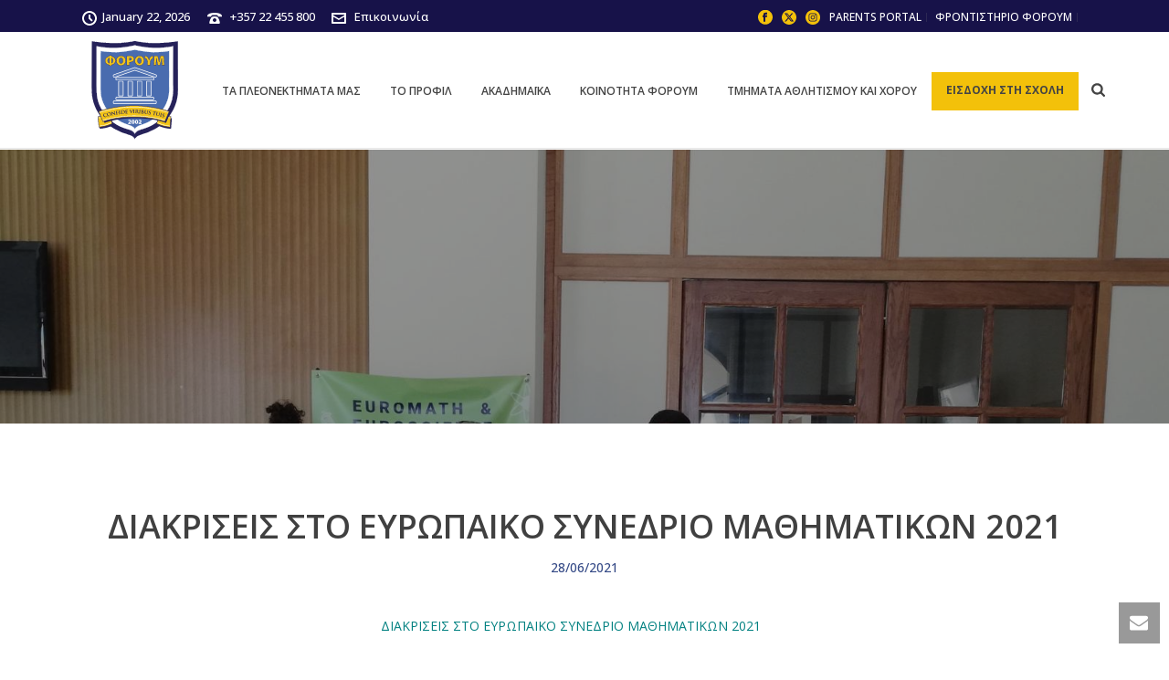

--- FILE ---
content_type: text/html; charset=UTF-8
request_url: https://www.forum.ac.cy/blog/euromath-2/
body_size: 29235
content:
<!DOCTYPE html>
<html lang="en-US" >
<head>
    <meta charset="UTF-8" /><meta name="viewport" content="width=device-width, initial-scale=1.0, minimum-scale=1.0, maximum-scale=1.0, user-scalable=0" /><meta http-equiv="X-UA-Compatible" content="IE=edge,chrome=1" /><meta name="format-detection" content="telephone=no"><title>ΔΙΑΚΡΙΣΕΙΣ ΣΤΟ ΕΥΡΩΠΑΙΚΟ ΣΥΝΕΔΡΙΟ ΜΑΘΗΜΑΤΙΚΩΝ 2021 &#8211; Forum School</title>
<script type="text/javascript">var ajaxurl = "https://www.forum.ac.cy/wp-admin/admin-ajax.php";</script><meta name='robots' content='max-image-preview:large' />
	<style>img:is([sizes="auto" i], [sizes^="auto," i]) { contain-intrinsic-size: 3000px 1500px }</style>
	
		<style id="critical-path-css" type="text/css">
			body,html{width:100%;height:100%;margin:0;padding:0}.page-preloader{top:0;left:0;z-index:999;position:fixed;height:100%;width:100%;text-align:center}.preloader-preview-area{animation-delay:-.2s;top:50%;-ms-transform:translateY(100%);transform:translateY(100%);margin-top:10px;max-height:calc(50% - 20px);opacity:1;width:100%;text-align:center;position:absolute}.preloader-logo{max-width:90%;top:50%;-ms-transform:translateY(-100%);transform:translateY(-100%);margin:-10px auto 0 auto;max-height:calc(50% - 20px);opacity:1;position:relative}.ball-pulse>div{width:15px;height:15px;border-radius:100%;margin:2px;animation-fill-mode:both;display:inline-block;animation:ball-pulse .75s infinite cubic-bezier(.2,.68,.18,1.08)}.ball-pulse>div:nth-child(1){animation-delay:-.36s}.ball-pulse>div:nth-child(2){animation-delay:-.24s}.ball-pulse>div:nth-child(3){animation-delay:-.12s}@keyframes ball-pulse{0%{transform:scale(1);opacity:1}45%{transform:scale(.1);opacity:.7}80%{transform:scale(1);opacity:1}}.ball-clip-rotate-pulse{position:relative;-ms-transform:translateY(-15px) translateX(-10px);transform:translateY(-15px) translateX(-10px);display:inline-block}.ball-clip-rotate-pulse>div{animation-fill-mode:both;position:absolute;top:0;left:0;border-radius:100%}.ball-clip-rotate-pulse>div:first-child{height:36px;width:36px;top:7px;left:-7px;animation:ball-clip-rotate-pulse-scale 1s 0s cubic-bezier(.09,.57,.49,.9) infinite}.ball-clip-rotate-pulse>div:last-child{position:absolute;width:50px;height:50px;left:-16px;top:-2px;background:0 0;border:2px solid;animation:ball-clip-rotate-pulse-rotate 1s 0s cubic-bezier(.09,.57,.49,.9) infinite;animation-duration:1s}@keyframes ball-clip-rotate-pulse-rotate{0%{transform:rotate(0) scale(1)}50%{transform:rotate(180deg) scale(.6)}100%{transform:rotate(360deg) scale(1)}}@keyframes ball-clip-rotate-pulse-scale{30%{transform:scale(.3)}100%{transform:scale(1)}}@keyframes square-spin{25%{transform:perspective(100px) rotateX(180deg) rotateY(0)}50%{transform:perspective(100px) rotateX(180deg) rotateY(180deg)}75%{transform:perspective(100px) rotateX(0) rotateY(180deg)}100%{transform:perspective(100px) rotateX(0) rotateY(0)}}.square-spin{display:inline-block}.square-spin>div{animation-fill-mode:both;width:50px;height:50px;animation:square-spin 3s 0s cubic-bezier(.09,.57,.49,.9) infinite}.cube-transition{position:relative;-ms-transform:translate(-25px,-25px);transform:translate(-25px,-25px);display:inline-block}.cube-transition>div{animation-fill-mode:both;width:15px;height:15px;position:absolute;top:-5px;left:-5px;animation:cube-transition 1.6s 0s infinite ease-in-out}.cube-transition>div:last-child{animation-delay:-.8s}@keyframes cube-transition{25%{transform:translateX(50px) scale(.5) rotate(-90deg)}50%{transform:translate(50px,50px) rotate(-180deg)}75%{transform:translateY(50px) scale(.5) rotate(-270deg)}100%{transform:rotate(-360deg)}}.ball-scale>div{border-radius:100%;margin:2px;animation-fill-mode:both;display:inline-block;height:60px;width:60px;animation:ball-scale 1s 0s ease-in-out infinite}@keyframes ball-scale{0%{transform:scale(0)}100%{transform:scale(1);opacity:0}}.line-scale>div{animation-fill-mode:both;display:inline-block;width:5px;height:50px;border-radius:2px;margin:2px}.line-scale>div:nth-child(1){animation:line-scale 1s -.5s infinite cubic-bezier(.2,.68,.18,1.08)}.line-scale>div:nth-child(2){animation:line-scale 1s -.4s infinite cubic-bezier(.2,.68,.18,1.08)}.line-scale>div:nth-child(3){animation:line-scale 1s -.3s infinite cubic-bezier(.2,.68,.18,1.08)}.line-scale>div:nth-child(4){animation:line-scale 1s -.2s infinite cubic-bezier(.2,.68,.18,1.08)}.line-scale>div:nth-child(5){animation:line-scale 1s -.1s infinite cubic-bezier(.2,.68,.18,1.08)}@keyframes line-scale{0%{transform:scaley(1)}50%{transform:scaley(.4)}100%{transform:scaley(1)}}.ball-scale-multiple{position:relative;-ms-transform:translateY(30px);transform:translateY(30px);display:inline-block}.ball-scale-multiple>div{border-radius:100%;animation-fill-mode:both;margin:2px;position:absolute;left:-30px;top:0;opacity:0;margin:0;width:50px;height:50px;animation:ball-scale-multiple 1s 0s linear infinite}.ball-scale-multiple>div:nth-child(2){animation-delay:-.2s}.ball-scale-multiple>div:nth-child(3){animation-delay:-.2s}@keyframes ball-scale-multiple{0%{transform:scale(0);opacity:0}5%{opacity:1}100%{transform:scale(1);opacity:0}}.ball-pulse-sync{display:inline-block}.ball-pulse-sync>div{width:15px;height:15px;border-radius:100%;margin:2px;animation-fill-mode:both;display:inline-block}.ball-pulse-sync>div:nth-child(1){animation:ball-pulse-sync .6s -.21s infinite ease-in-out}.ball-pulse-sync>div:nth-child(2){animation:ball-pulse-sync .6s -.14s infinite ease-in-out}.ball-pulse-sync>div:nth-child(3){animation:ball-pulse-sync .6s -70ms infinite ease-in-out}@keyframes ball-pulse-sync{33%{transform:translateY(10px)}66%{transform:translateY(-10px)}100%{transform:translateY(0)}}.transparent-circle{display:inline-block;border-top:.5em solid rgba(255,255,255,.2);border-right:.5em solid rgba(255,255,255,.2);border-bottom:.5em solid rgba(255,255,255,.2);border-left:.5em solid #fff;transform:translateZ(0);animation:transparent-circle 1.1s infinite linear;width:50px;height:50px;border-radius:50%}.transparent-circle:after{border-radius:50%;width:10em;height:10em}@keyframes transparent-circle{0%{transform:rotate(0)}100%{transform:rotate(360deg)}}.ball-spin-fade-loader{position:relative;top:-10px;left:-10px;display:inline-block}.ball-spin-fade-loader>div{width:15px;height:15px;border-radius:100%;margin:2px;animation-fill-mode:both;position:absolute;animation:ball-spin-fade-loader 1s infinite linear}.ball-spin-fade-loader>div:nth-child(1){top:25px;left:0;animation-delay:-.84s;-webkit-animation-delay:-.84s}.ball-spin-fade-loader>div:nth-child(2){top:17.05px;left:17.05px;animation-delay:-.72s;-webkit-animation-delay:-.72s}.ball-spin-fade-loader>div:nth-child(3){top:0;left:25px;animation-delay:-.6s;-webkit-animation-delay:-.6s}.ball-spin-fade-loader>div:nth-child(4){top:-17.05px;left:17.05px;animation-delay:-.48s;-webkit-animation-delay:-.48s}.ball-spin-fade-loader>div:nth-child(5){top:-25px;left:0;animation-delay:-.36s;-webkit-animation-delay:-.36s}.ball-spin-fade-loader>div:nth-child(6){top:-17.05px;left:-17.05px;animation-delay:-.24s;-webkit-animation-delay:-.24s}.ball-spin-fade-loader>div:nth-child(7){top:0;left:-25px;animation-delay:-.12s;-webkit-animation-delay:-.12s}.ball-spin-fade-loader>div:nth-child(8){top:17.05px;left:-17.05px;animation-delay:0s;-webkit-animation-delay:0s}@keyframes ball-spin-fade-loader{50%{opacity:.3;transform:scale(.4)}100%{opacity:1;transform:scale(1)}}		</style>

		<link rel='dns-prefetch' href='//widgetlogic.org' />
<link rel="alternate" type="application/rss+xml" title="Forum School &raquo; Feed" href="https://www.forum.ac.cy/feed/" />
<link rel="alternate" type="application/rss+xml" title="Forum School &raquo; Comments Feed" href="https://www.forum.ac.cy/comments/feed/" />
<link rel="alternate" type="text/calendar" title="Forum School &raquo; iCal Feed" href="https://www.forum.ac.cy/events/?ical=1" />

<link rel="shortcut icon" href="/wp-content/uploads/2017/09/favicon.png"  />
<script type="text/javascript">window.abb = {};php = {};window.PHP = {};PHP.ajax = "https://www.forum.ac.cy/wp-admin/admin-ajax.php";PHP.wp_p_id = "5077";var mk_header_parallax, mk_banner_parallax, mk_page_parallax, mk_footer_parallax, mk_body_parallax;var mk_images_dir = "https://www.forum.ac.cy/wp-content/themes/jupiter/assets/images",mk_theme_js_path = "https://www.forum.ac.cy/wp-content/themes/jupiter/assets/js",mk_theme_dir = "https://www.forum.ac.cy/wp-content/themes/jupiter",mk_captcha_placeholder = "Enter Captcha",mk_captcha_invalid_txt = "Invalid. Try again.",mk_captcha_correct_txt = "Captcha correct.",mk_responsive_nav_width = 1140,mk_vertical_header_back = "Back",mk_vertical_header_anim = "1",mk_check_rtl = true,mk_grid_width = 1140,mk_ajax_search_option = "fullscreen_search",mk_preloader_bg_color = "#b2d6ff",mk_accent_color = "#486baf",mk_go_to_top =  "true",mk_smooth_scroll =  "true",mk_show_background_video =  "true",mk_preloader_bar_color = "#486baf",mk_preloader_logo = "/wp-content/uploads/2017/09/logo-web.png";var mk_header_parallax = false,mk_banner_parallax = false,mk_footer_parallax = false,mk_body_parallax = false,mk_no_more_posts = "No More Posts",mk_typekit_id   = "",mk_google_fonts = ["Open Sans:100italic,200italic,300italic,400italic,500italic,600italic,700italic,800italic,900italic,100,200,300,400,500,600,700,800,900","Open Sans:100italic,200italic,300italic,400italic,500italic,600italic,700italic,800italic,900italic,100,200,300,400,500,600,700,800,900"],mk_global_lazyload = true;</script><link rel='stylesheet' id='twb-open-sans-css' href='https://fonts.googleapis.com/css?family=Open+Sans%3A300%2C400%2C500%2C600%2C700%2C800&#038;display=swap&#038;ver=6.8.1' type='text/css' media='all' />
<link rel='stylesheet' id='twb-global-css' href='https://www.forum.ac.cy/wp-content/plugins/form-maker/booster/assets/css/global.css?ver=1.0.0' type='text/css' media='all' />
<link rel='stylesheet' id='sbi_styles-css' href='https://www.forum.ac.cy/wp-content/plugins/instagram-feed/css/sbi-styles.min.css?ver=6.10.0' type='text/css' media='all' />
<link rel='stylesheet' id='wp-block-library-css' href='https://www.forum.ac.cy/wp-includes/css/dist/block-library/style.min.css?ver=6.8.1' type='text/css' media='all' />
<style id='wp-block-library-theme-inline-css' type='text/css'>
.wp-block-audio :where(figcaption){color:#555;font-size:13px;text-align:center}.is-dark-theme .wp-block-audio :where(figcaption){color:#ffffffa6}.wp-block-audio{margin:0 0 1em}.wp-block-code{border:1px solid #ccc;border-radius:4px;font-family:Menlo,Consolas,monaco,monospace;padding:.8em 1em}.wp-block-embed :where(figcaption){color:#555;font-size:13px;text-align:center}.is-dark-theme .wp-block-embed :where(figcaption){color:#ffffffa6}.wp-block-embed{margin:0 0 1em}.blocks-gallery-caption{color:#555;font-size:13px;text-align:center}.is-dark-theme .blocks-gallery-caption{color:#ffffffa6}:root :where(.wp-block-image figcaption){color:#555;font-size:13px;text-align:center}.is-dark-theme :root :where(.wp-block-image figcaption){color:#ffffffa6}.wp-block-image{margin:0 0 1em}.wp-block-pullquote{border-bottom:4px solid;border-top:4px solid;color:currentColor;margin-bottom:1.75em}.wp-block-pullquote cite,.wp-block-pullquote footer,.wp-block-pullquote__citation{color:currentColor;font-size:.8125em;font-style:normal;text-transform:uppercase}.wp-block-quote{border-left:.25em solid;margin:0 0 1.75em;padding-left:1em}.wp-block-quote cite,.wp-block-quote footer{color:currentColor;font-size:.8125em;font-style:normal;position:relative}.wp-block-quote:where(.has-text-align-right){border-left:none;border-right:.25em solid;padding-left:0;padding-right:1em}.wp-block-quote:where(.has-text-align-center){border:none;padding-left:0}.wp-block-quote.is-large,.wp-block-quote.is-style-large,.wp-block-quote:where(.is-style-plain){border:none}.wp-block-search .wp-block-search__label{font-weight:700}.wp-block-search__button{border:1px solid #ccc;padding:.375em .625em}:where(.wp-block-group.has-background){padding:1.25em 2.375em}.wp-block-separator.has-css-opacity{opacity:.4}.wp-block-separator{border:none;border-bottom:2px solid;margin-left:auto;margin-right:auto}.wp-block-separator.has-alpha-channel-opacity{opacity:1}.wp-block-separator:not(.is-style-wide):not(.is-style-dots){width:100px}.wp-block-separator.has-background:not(.is-style-dots){border-bottom:none;height:1px}.wp-block-separator.has-background:not(.is-style-wide):not(.is-style-dots){height:2px}.wp-block-table{margin:0 0 1em}.wp-block-table td,.wp-block-table th{word-break:normal}.wp-block-table :where(figcaption){color:#555;font-size:13px;text-align:center}.is-dark-theme .wp-block-table :where(figcaption){color:#ffffffa6}.wp-block-video :where(figcaption){color:#555;font-size:13px;text-align:center}.is-dark-theme .wp-block-video :where(figcaption){color:#ffffffa6}.wp-block-video{margin:0 0 1em}:root :where(.wp-block-template-part.has-background){margin-bottom:0;margin-top:0;padding:1.25em 2.375em}
</style>
<style id='classic-theme-styles-inline-css' type='text/css'>
/*! This file is auto-generated */
.wp-block-button__link{color:#fff;background-color:#32373c;border-radius:9999px;box-shadow:none;text-decoration:none;padding:calc(.667em + 2px) calc(1.333em + 2px);font-size:1.125em}.wp-block-file__button{background:#32373c;color:#fff;text-decoration:none}
</style>
<style id='safe-svg-svg-icon-style-inline-css' type='text/css'>
.safe-svg-cover{text-align:center}.safe-svg-cover .safe-svg-inside{display:inline-block;max-width:100%}.safe-svg-cover svg{fill:currentColor;height:100%;max-height:100%;max-width:100%;width:100%}

</style>
<link rel='stylesheet' id='block-widget-css' href='https://www.forum.ac.cy/wp-content/plugins/widget-logic/block_widget/css/widget.css?ver=1768274855' type='text/css' media='all' />
<style id='global-styles-inline-css' type='text/css'>
:root{--wp--preset--aspect-ratio--square: 1;--wp--preset--aspect-ratio--4-3: 4/3;--wp--preset--aspect-ratio--3-4: 3/4;--wp--preset--aspect-ratio--3-2: 3/2;--wp--preset--aspect-ratio--2-3: 2/3;--wp--preset--aspect-ratio--16-9: 16/9;--wp--preset--aspect-ratio--9-16: 9/16;--wp--preset--color--black: #000000;--wp--preset--color--cyan-bluish-gray: #abb8c3;--wp--preset--color--white: #ffffff;--wp--preset--color--pale-pink: #f78da7;--wp--preset--color--vivid-red: #cf2e2e;--wp--preset--color--luminous-vivid-orange: #ff6900;--wp--preset--color--luminous-vivid-amber: #fcb900;--wp--preset--color--light-green-cyan: #7bdcb5;--wp--preset--color--vivid-green-cyan: #00d084;--wp--preset--color--pale-cyan-blue: #8ed1fc;--wp--preset--color--vivid-cyan-blue: #0693e3;--wp--preset--color--vivid-purple: #9b51e0;--wp--preset--gradient--vivid-cyan-blue-to-vivid-purple: linear-gradient(135deg,rgba(6,147,227,1) 0%,rgb(155,81,224) 100%);--wp--preset--gradient--light-green-cyan-to-vivid-green-cyan: linear-gradient(135deg,rgb(122,220,180) 0%,rgb(0,208,130) 100%);--wp--preset--gradient--luminous-vivid-amber-to-luminous-vivid-orange: linear-gradient(135deg,rgba(252,185,0,1) 0%,rgba(255,105,0,1) 100%);--wp--preset--gradient--luminous-vivid-orange-to-vivid-red: linear-gradient(135deg,rgba(255,105,0,1) 0%,rgb(207,46,46) 100%);--wp--preset--gradient--very-light-gray-to-cyan-bluish-gray: linear-gradient(135deg,rgb(238,238,238) 0%,rgb(169,184,195) 100%);--wp--preset--gradient--cool-to-warm-spectrum: linear-gradient(135deg,rgb(74,234,220) 0%,rgb(151,120,209) 20%,rgb(207,42,186) 40%,rgb(238,44,130) 60%,rgb(251,105,98) 80%,rgb(254,248,76) 100%);--wp--preset--gradient--blush-light-purple: linear-gradient(135deg,rgb(255,206,236) 0%,rgb(152,150,240) 100%);--wp--preset--gradient--blush-bordeaux: linear-gradient(135deg,rgb(254,205,165) 0%,rgb(254,45,45) 50%,rgb(107,0,62) 100%);--wp--preset--gradient--luminous-dusk: linear-gradient(135deg,rgb(255,203,112) 0%,rgb(199,81,192) 50%,rgb(65,88,208) 100%);--wp--preset--gradient--pale-ocean: linear-gradient(135deg,rgb(255,245,203) 0%,rgb(182,227,212) 50%,rgb(51,167,181) 100%);--wp--preset--gradient--electric-grass: linear-gradient(135deg,rgb(202,248,128) 0%,rgb(113,206,126) 100%);--wp--preset--gradient--midnight: linear-gradient(135deg,rgb(2,3,129) 0%,rgb(40,116,252) 100%);--wp--preset--font-size--small: 13px;--wp--preset--font-size--medium: 20px;--wp--preset--font-size--large: 36px;--wp--preset--font-size--x-large: 42px;--wp--preset--spacing--20: 0.44rem;--wp--preset--spacing--30: 0.67rem;--wp--preset--spacing--40: 1rem;--wp--preset--spacing--50: 1.5rem;--wp--preset--spacing--60: 2.25rem;--wp--preset--spacing--70: 3.38rem;--wp--preset--spacing--80: 5.06rem;--wp--preset--shadow--natural: 6px 6px 9px rgba(0, 0, 0, 0.2);--wp--preset--shadow--deep: 12px 12px 50px rgba(0, 0, 0, 0.4);--wp--preset--shadow--sharp: 6px 6px 0px rgba(0, 0, 0, 0.2);--wp--preset--shadow--outlined: 6px 6px 0px -3px rgba(255, 255, 255, 1), 6px 6px rgba(0, 0, 0, 1);--wp--preset--shadow--crisp: 6px 6px 0px rgba(0, 0, 0, 1);}:where(.is-layout-flex){gap: 0.5em;}:where(.is-layout-grid){gap: 0.5em;}body .is-layout-flex{display: flex;}.is-layout-flex{flex-wrap: wrap;align-items: center;}.is-layout-flex > :is(*, div){margin: 0;}body .is-layout-grid{display: grid;}.is-layout-grid > :is(*, div){margin: 0;}:where(.wp-block-columns.is-layout-flex){gap: 2em;}:where(.wp-block-columns.is-layout-grid){gap: 2em;}:where(.wp-block-post-template.is-layout-flex){gap: 1.25em;}:where(.wp-block-post-template.is-layout-grid){gap: 1.25em;}.has-black-color{color: var(--wp--preset--color--black) !important;}.has-cyan-bluish-gray-color{color: var(--wp--preset--color--cyan-bluish-gray) !important;}.has-white-color{color: var(--wp--preset--color--white) !important;}.has-pale-pink-color{color: var(--wp--preset--color--pale-pink) !important;}.has-vivid-red-color{color: var(--wp--preset--color--vivid-red) !important;}.has-luminous-vivid-orange-color{color: var(--wp--preset--color--luminous-vivid-orange) !important;}.has-luminous-vivid-amber-color{color: var(--wp--preset--color--luminous-vivid-amber) !important;}.has-light-green-cyan-color{color: var(--wp--preset--color--light-green-cyan) !important;}.has-vivid-green-cyan-color{color: var(--wp--preset--color--vivid-green-cyan) !important;}.has-pale-cyan-blue-color{color: var(--wp--preset--color--pale-cyan-blue) !important;}.has-vivid-cyan-blue-color{color: var(--wp--preset--color--vivid-cyan-blue) !important;}.has-vivid-purple-color{color: var(--wp--preset--color--vivid-purple) !important;}.has-black-background-color{background-color: var(--wp--preset--color--black) !important;}.has-cyan-bluish-gray-background-color{background-color: var(--wp--preset--color--cyan-bluish-gray) !important;}.has-white-background-color{background-color: var(--wp--preset--color--white) !important;}.has-pale-pink-background-color{background-color: var(--wp--preset--color--pale-pink) !important;}.has-vivid-red-background-color{background-color: var(--wp--preset--color--vivid-red) !important;}.has-luminous-vivid-orange-background-color{background-color: var(--wp--preset--color--luminous-vivid-orange) !important;}.has-luminous-vivid-amber-background-color{background-color: var(--wp--preset--color--luminous-vivid-amber) !important;}.has-light-green-cyan-background-color{background-color: var(--wp--preset--color--light-green-cyan) !important;}.has-vivid-green-cyan-background-color{background-color: var(--wp--preset--color--vivid-green-cyan) !important;}.has-pale-cyan-blue-background-color{background-color: var(--wp--preset--color--pale-cyan-blue) !important;}.has-vivid-cyan-blue-background-color{background-color: var(--wp--preset--color--vivid-cyan-blue) !important;}.has-vivid-purple-background-color{background-color: var(--wp--preset--color--vivid-purple) !important;}.has-black-border-color{border-color: var(--wp--preset--color--black) !important;}.has-cyan-bluish-gray-border-color{border-color: var(--wp--preset--color--cyan-bluish-gray) !important;}.has-white-border-color{border-color: var(--wp--preset--color--white) !important;}.has-pale-pink-border-color{border-color: var(--wp--preset--color--pale-pink) !important;}.has-vivid-red-border-color{border-color: var(--wp--preset--color--vivid-red) !important;}.has-luminous-vivid-orange-border-color{border-color: var(--wp--preset--color--luminous-vivid-orange) !important;}.has-luminous-vivid-amber-border-color{border-color: var(--wp--preset--color--luminous-vivid-amber) !important;}.has-light-green-cyan-border-color{border-color: var(--wp--preset--color--light-green-cyan) !important;}.has-vivid-green-cyan-border-color{border-color: var(--wp--preset--color--vivid-green-cyan) !important;}.has-pale-cyan-blue-border-color{border-color: var(--wp--preset--color--pale-cyan-blue) !important;}.has-vivid-cyan-blue-border-color{border-color: var(--wp--preset--color--vivid-cyan-blue) !important;}.has-vivid-purple-border-color{border-color: var(--wp--preset--color--vivid-purple) !important;}.has-vivid-cyan-blue-to-vivid-purple-gradient-background{background: var(--wp--preset--gradient--vivid-cyan-blue-to-vivid-purple) !important;}.has-light-green-cyan-to-vivid-green-cyan-gradient-background{background: var(--wp--preset--gradient--light-green-cyan-to-vivid-green-cyan) !important;}.has-luminous-vivid-amber-to-luminous-vivid-orange-gradient-background{background: var(--wp--preset--gradient--luminous-vivid-amber-to-luminous-vivid-orange) !important;}.has-luminous-vivid-orange-to-vivid-red-gradient-background{background: var(--wp--preset--gradient--luminous-vivid-orange-to-vivid-red) !important;}.has-very-light-gray-to-cyan-bluish-gray-gradient-background{background: var(--wp--preset--gradient--very-light-gray-to-cyan-bluish-gray) !important;}.has-cool-to-warm-spectrum-gradient-background{background: var(--wp--preset--gradient--cool-to-warm-spectrum) !important;}.has-blush-light-purple-gradient-background{background: var(--wp--preset--gradient--blush-light-purple) !important;}.has-blush-bordeaux-gradient-background{background: var(--wp--preset--gradient--blush-bordeaux) !important;}.has-luminous-dusk-gradient-background{background: var(--wp--preset--gradient--luminous-dusk) !important;}.has-pale-ocean-gradient-background{background: var(--wp--preset--gradient--pale-ocean) !important;}.has-electric-grass-gradient-background{background: var(--wp--preset--gradient--electric-grass) !important;}.has-midnight-gradient-background{background: var(--wp--preset--gradient--midnight) !important;}.has-small-font-size{font-size: var(--wp--preset--font-size--small) !important;}.has-medium-font-size{font-size: var(--wp--preset--font-size--medium) !important;}.has-large-font-size{font-size: var(--wp--preset--font-size--large) !important;}.has-x-large-font-size{font-size: var(--wp--preset--font-size--x-large) !important;}
:where(.wp-block-post-template.is-layout-flex){gap: 1.25em;}:where(.wp-block-post-template.is-layout-grid){gap: 1.25em;}
:where(.wp-block-columns.is-layout-flex){gap: 2em;}:where(.wp-block-columns.is-layout-grid){gap: 2em;}
:root :where(.wp-block-pullquote){font-size: 1.5em;line-height: 1.6;}
</style>
<link rel='stylesheet' id='cpsh-shortcodes-css' href='https://www.forum.ac.cy/wp-content/plugins/column-shortcodes//assets/css/shortcodes.css?ver=1.0.1' type='text/css' media='all' />
<link rel='stylesheet' id='contact-form-7-css' href='https://www.forum.ac.cy/wp-content/plugins/contact-form-7/includes/css/styles.css?ver=6.1.4' type='text/css' media='all' />
<style id='contact-form-7-inline-css' type='text/css'>
.wpcf7 .wpcf7-recaptcha iframe {margin-bottom: 0;}.wpcf7 .wpcf7-recaptcha[data-align="center"] > div {margin: 0 auto;}.wpcf7 .wpcf7-recaptcha[data-align="right"] > div {margin: 0 0 0 auto;}
</style>
<link rel='stylesheet' id='searchinside-css' href='https://www.forum.ac.cy/wp-content/plugins/search-inside/public/css/searchinside.css?ver=1.1.6' type='text/css' media='' />
<link rel='stylesheet' id='theme-styles-css' href='https://www.forum.ac.cy/wp-content/themes/jupiter/assets/stylesheet/min/full-styles.6.12.3.css?ver=1765596552' type='text/css' media='all' />
<style id='theme-styles-inline-css' type='text/css'>

			#wpadminbar {
				-webkit-backface-visibility: hidden;
				backface-visibility: hidden;
				-webkit-perspective: 1000;
				-ms-perspective: 1000;
				perspective: 1000;
				-webkit-transform: translateZ(0px);
				-ms-transform: translateZ(0px);
				transform: translateZ(0px);
			}
			@media screen and (max-width: 600px) {
				#wpadminbar {
					position: fixed !important;
				}
			}
		
body { transform:unset;background-color:#fff; } .hb-custom-header #mk-page-introduce, .mk-header { transform:unset;background-color:rgba(175,175,175,0.33);background-repeat:repeat;background-position:center center;background-attachment:scroll; } .hb-custom-header > div, .mk-header-bg { transform:unset;background-color:#fff; } .mk-classic-nav-bg { background-color:#ffffff; } .master-holder-bg { transform:unset;background-color:#fff; } #mk-footer { transform:unset;background-color:#424242;background-repeat:no-repeat;background-size:cover;-webkit-background-size:cover;-moz-background-size:cover; } #mk-boxed-layout { -webkit-box-shadow:0 0 0px rgba(0, 0, 0, 0); -moz-box-shadow:0 0 0px rgba(0, 0, 0, 0); box-shadow:0 0 0px rgba(0, 0, 0, 0); } .mk-news-tab .mk-tabs-tabs .is-active a, .mk-fancy-title.pattern-style span, .mk-fancy-title.pattern-style.color-gradient span:after, .page-bg-color { background-color:#fff; } .page-title { font-size:14px; color:#486baf; text-transform:none; font-weight:600; letter-spacing:0px; } .page-subtitle { font-size:14px; line-height:100%; color:#a3a3a3; font-size:14px; text-transform:none; } .mk-header { border-bottom:1px solid #ffffff; } .header-style-1 .mk-header-padding-wrapper, .header-style-2 .mk-header-padding-wrapper, .header-style-3 .mk-header-padding-wrapper { padding-top:163px; } .mk-process-steps[max-width~="950px"] ul::before { display:none !important; } .mk-process-steps[max-width~="950px"] li { margin-bottom:30px !important; width:100% !important; text-align:center; } .mk-event-countdown-ul[max-width~="750px"] li { width:90%; display:block; margin:0 auto 15px; } body { font-family:Open Sans } body, p, .main-navigation-ul, .mk-vm-menuwrapper, .mk-fancy-title { font-family:Open Sans } @font-face { font-family:'star'; src:url('https://www.forum.ac.cy/wp-content/themes/jupiter/assets/stylesheet/fonts/star/font.eot'); src:url('https://www.forum.ac.cy/wp-content/themes/jupiter/assets/stylesheet/fonts/star/font.eot?#iefix') format('embedded-opentype'), url('https://www.forum.ac.cy/wp-content/themes/jupiter/assets/stylesheet/fonts/star/font.woff') format('woff'), url('https://www.forum.ac.cy/wp-content/themes/jupiter/assets/stylesheet/fonts/star/font.ttf') format('truetype'), url('https://www.forum.ac.cy/wp-content/themes/jupiter/assets/stylesheet/fonts/star/font.svg#star') format('svg'); font-weight:normal; font-style:normal; } @font-face { font-family:'WooCommerce'; src:url('https://www.forum.ac.cy/wp-content/themes/jupiter/assets/stylesheet/fonts/woocommerce/font.eot'); src:url('https://www.forum.ac.cy/wp-content/themes/jupiter/assets/stylesheet/fonts/woocommerce/font.eot?#iefix') format('embedded-opentype'), url('https://www.forum.ac.cy/wp-content/themes/jupiter/assets/stylesheet/fonts/woocommerce/font.woff') format('woff'), url('https://www.forum.ac.cy/wp-content/themes/jupiter/assets/stylesheet/fonts/woocommerce/font.ttf') format('truetype'), url('https://www.forum.ac.cy/wp-content/themes/jupiter/assets/stylesheet/fonts/woocommerce/font.svg#WooCommerce') format('svg'); font-weight:normal; font-style:normal; }.mk-fancy-title p{margin-bottom:20px !important;line-height:1.66em !important;} #tribe-events-content .tribe-events-calendar td { text-align:left !important; } .main-navigation-ul>li.no-mega-menu ul.sub-menu li.menu-item a.menu-item-link { padding:10px 0px 10px 20px !important; } .mk-responsive-nav li ul li .megamenu-title, .mk-responsive-nav li ul li a { text-transform:uppercase !important; } .institute-menu { display:none !important;} .mce-floatpanel.mce-popover.mce-bottom.mce-start { z-index:999999 !important; } .footer_logo_cls{width:60%;} .btnclss button{ margin:0; border:none; outline:0!important; font-size:13px; line-height:13px!important; padding:12px 15px; text-transform:uppercase; vertical-align:top; letter-spacing:1px; display:inline-block; cursor:pointer; position:relative; font-family:inherit; text-decoration:none; overflow:visible; font-weight:700; left:auto; white-space:nowrap; display:inline-block; background-color:#252525; color:#fff; } .customOpenForm { width:600px !important; text-align:center; margin:auto; } .customNum .wd-type-number { padding:8px; } @media (max-width:767px){ .master-holder h1 { font-size:27px !important; } .customOpenForm .customOpenForm input { width:300px !important; } .customOpenForm .fm-form .wd-width-100 { width:300px !important; } body { overflow-x:hidden; } } .blogteast .blog-teaser-side-item.half-item{width:40% !important;} .blogteast .blog-teaser-side-item .blog-meta{padding:10px 30px 25px !important;} .blogteast .mk-swipe-slideshow .swiper-arrows{top:25% !important} #menu-item-938 > a {background-color:#F3C10A; font-weight:bold; padding:10px;}
</style>
<link rel='stylesheet' id='mkhb-render-css' href='https://www.forum.ac.cy/wp-content/themes/jupiter/header-builder/includes/assets/css/mkhb-render.css?ver=6.12.3' type='text/css' media='all' />
<link rel='stylesheet' id='mkhb-row-css' href='https://www.forum.ac.cy/wp-content/themes/jupiter/header-builder/includes/assets/css/mkhb-row.css?ver=6.12.3' type='text/css' media='all' />
<link rel='stylesheet' id='mkhb-column-css' href='https://www.forum.ac.cy/wp-content/themes/jupiter/header-builder/includes/assets/css/mkhb-column.css?ver=6.12.3' type='text/css' media='all' />
<link rel='stylesheet' id='dflip-style-css' href='https://www.forum.ac.cy/wp-content/plugins/3d-flipbook-dflip-lite/assets/css/dflip.min.css?ver=2.3.65' type='text/css' media='all' />
<link rel='stylesheet' id='js_composer_front-css' href='https://www.forum.ac.cy/wp-content/plugins/js_composer_theme/assets/css/js_composer.min.css?ver=8.7.2.1' type='text/css' media='all' />
<link rel='stylesheet' id='theme-options-css' href='https://www.forum.ac.cy/wp-content/uploads/mk_assets/theme-options-production-1769069603.css?ver=1769069546' type='text/css' media='all' />
<link rel='stylesheet' id='jupiter-donut-shortcodes-css' href='https://www.forum.ac.cy/wp-content/plugins/jupiter-donut/assets/css/shortcodes-styles.min.css?ver=1.6.5' type='text/css' media='all' />
<link rel='stylesheet' id='ubermenu-css' href='https://www.forum.ac.cy/wp-content/plugins/ubermenu/pro/assets/css/ubermenu.min.css?ver=3.3.1' type='text/css' media='all' />
<link rel='stylesheet' id='ubermenu-black-white-2-css' href='https://www.forum.ac.cy/wp-content/plugins/ubermenu/assets/css/skins/blackwhite2.css?ver=6.8.1' type='text/css' media='all' />
<link rel='stylesheet' id='ubermenu-vanilla-css' href='https://www.forum.ac.cy/wp-content/plugins/ubermenu/assets/css/skins/vanilla.css?ver=6.8.1' type='text/css' media='all' />
<link rel='stylesheet' id='ubermenu-font-awesome-css' href='https://www.forum.ac.cy/wp-content/plugins/ubermenu/assets/css/fontawesome/css/font-awesome.min.css?ver=4.3' type='text/css' media='all' />
<link rel='stylesheet' id='mk-style-css' href='https://www.forum.ac.cy/wp-content/themes/jupiter-child/style.css?ver=6.8.1' type='text/css' media='all' />
<script type="text/javascript" src="https://www.forum.ac.cy/wp-includes/js/jquery/jquery.min.js?ver=3.7.1" id="jquery-core-js"></script>
<script type="text/javascript" src="https://www.forum.ac.cy/wp-includes/js/jquery/jquery-migrate.min.js?ver=3.4.1" id="jquery-migrate-js"></script>
<script type="text/javascript" src="https://www.forum.ac.cy/wp-content/plugins/form-maker/booster/assets/js/circle-progress.js?ver=1.2.2" id="twb-circle-js"></script>
<script type="text/javascript" id="twb-global-js-extra">
/* <![CDATA[ */
var twb = {"nonce":"bfd1923ed0","ajax_url":"https:\/\/www.forum.ac.cy\/wp-admin\/admin-ajax.php","plugin_url":"https:\/\/www.forum.ac.cy\/wp-content\/plugins\/form-maker\/booster","href":"https:\/\/www.forum.ac.cy\/wp-admin\/admin.php?page=twb_form-maker"};
var twb = {"nonce":"bfd1923ed0","ajax_url":"https:\/\/www.forum.ac.cy\/wp-admin\/admin-ajax.php","plugin_url":"https:\/\/www.forum.ac.cy\/wp-content\/plugins\/form-maker\/booster","href":"https:\/\/www.forum.ac.cy\/wp-admin\/admin.php?page=twb_form-maker"};
/* ]]> */
</script>
<script type="text/javascript" src="https://www.forum.ac.cy/wp-content/plugins/form-maker/booster/assets/js/global.js?ver=1.0.0" id="twb-global-js"></script>
<script type="text/javascript" data-noptimize='' data-no-minify='' src="https://www.forum.ac.cy/wp-content/themes/jupiter/assets/js/plugins/wp-enqueue/webfontloader.js?ver=6.8.1" id="mk-webfontloader-js"></script>
<script type="text/javascript" id="mk-webfontloader-js-after">
/* <![CDATA[ */
WebFontConfig = {
	timeout: 2000
}

if ( mk_typekit_id.length > 0 ) {
	WebFontConfig.typekit = {
		id: mk_typekit_id
	}
}

if ( mk_google_fonts.length > 0 ) {
	WebFontConfig.google = {
		families:  mk_google_fonts
	}
}

if ( (mk_google_fonts.length > 0 || mk_typekit_id.length > 0) && navigator.userAgent.indexOf("Speed Insights") == -1) {
	WebFont.load( WebFontConfig );
}
		
/* ]]> */
</script>
<script type="text/javascript" src="//www.forum.ac.cy/wp-content/plugins/revslider/sr6/assets/js/rbtools.min.js?ver=6.7.40" async id="tp-tools-js"></script>
<script type="text/javascript" src="//www.forum.ac.cy/wp-content/plugins/revslider/sr6/assets/js/rs6.min.js?ver=6.7.40" async id="revmin-js"></script>
<script></script><link rel="https://api.w.org/" href="https://www.forum.ac.cy/wp-json/" /><link rel="alternate" title="JSON" type="application/json" href="https://www.forum.ac.cy/wp-json/wp/v2/posts/5077" /><link rel="EditURI" type="application/rsd+xml" title="RSD" href="https://www.forum.ac.cy/xmlrpc.php?rsd" />
<meta name="generator" content="WordPress 6.8.1" />
<link rel="canonical" href="https://www.forum.ac.cy/blog/euromath-2/" />
<link rel='shortlink' href='https://www.forum.ac.cy/?p=5077' />
<link rel="alternate" title="oEmbed (JSON)" type="application/json+oembed" href="https://www.forum.ac.cy/wp-json/oembed/1.0/embed?url=https%3A%2F%2Fwww.forum.ac.cy%2Fblog%2Feuromath-2%2F" />
<link rel="alternate" title="oEmbed (XML)" type="text/xml+oembed" href="https://www.forum.ac.cy/wp-json/oembed/1.0/embed?url=https%3A%2F%2Fwww.forum.ac.cy%2Fblog%2Feuromath-2%2F&#038;format=xml" />
<style id="ubermenu-custom-generated-css">
/** UberMenu Custom Menu Styles (Customizer) **/
/* main */
 .ubermenu-main .ubermenu-item.ubermenu-active > .ubermenu-submenu-drop.ubermenu-submenu-type-mega { overflow:visible; }
 .ubermenu-main { background-color:#ffffff; background:-webkit-gradient(linear,left top,left bottom,from(#ffffff),to(#ffffff)); background:-webkit-linear-gradient(top,#ffffff,#ffffff); background:-moz-linear-gradient(top,#ffffff,#ffffff); background:-ms-linear-gradient(top,#ffffff,#ffffff); background:-o-linear-gradient(top,#ffffff,#ffffff); background:linear-gradient(top,#ffffff,#ffffff); }
 .ubermenu-main .ubermenu-nav .ubermenu-item.ubermenu-item-level-0 > .ubermenu-target { font-weight:bold; }
 .ubermenu.ubermenu-main .ubermenu-item-level-0:hover > .ubermenu-target, .ubermenu-main .ubermenu-item-level-0.ubermenu-active > .ubermenu-target { color:#f0c41b; }
 .ubermenu-main .ubermenu-item-level-0.ubermenu-current-menu-item > .ubermenu-target, .ubermenu-main .ubermenu-item-level-0.ubermenu-current-menu-parent > .ubermenu-target, .ubermenu-main .ubermenu-item-level-0.ubermenu-current-menu-ancestor > .ubermenu-target { color:#f0c41b; }
 .ubermenu-main .ubermenu-item-level-0 > .ubermenu-target { border:none; }
 .ubermenu-main .ubermenu-submenu .ubermenu-highlight { color:#dd3333; }
 .ubermenu-main .ubermenu-item-normal > .ubermenu-target,.ubermenu-main .ubermenu-submenu .ubermenu-target,.ubermenu-main .ubermenu-submenu .ubermenu-nonlink,.ubermenu-main .ubermenu-submenu .ubermenu-widget,.ubermenu-main .ubermenu-submenu .ubermenu-custom-content-padded,.ubermenu-main .ubermenu-submenu .ubermenu-retractor,.ubermenu-main .ubermenu-submenu .ubermenu-colgroup .ubermenu-column,.ubermenu-main .ubermenu-submenu.ubermenu-submenu-type-stack > .ubermenu-item-normal > .ubermenu-target,.ubermenu-main .ubermenu-submenu.ubermenu-submenu-padded { padding:10px 17px; }
 .ubermenu .ubermenu-grid-row { padding-right:10px 17px; }
 .ubermenu .ubermenu-grid-row .ubermenu-target { padding-right:0; }
 .ubermenu-main .ubermenu-item-normal.ubermenu-current-menu-item > .ubermenu-target { color:#f0c41b; }
 .ubermenu-main .ubermenu-item-normal > .ubermenu-target { font-size:13px; }


/* Status: Loaded from Transient */

</style><style>.wpupg-grid { transition: height 0.8s; }</style><meta name="tec-api-version" content="v1"><meta name="tec-api-origin" content="https://www.forum.ac.cy"><link rel="alternate" href="https://www.forum.ac.cy/wp-json/tribe/events/v1/" /><meta itemprop="author" content="" /><meta itemprop="datePublished" content="28/06/2021" /><meta itemprop="dateModified" content="28/06/2021" /><meta itemprop="publisher" content="Forum School" /><meta property="og:site_name" content="Forum School"/><meta property="og:image" content="https://www.forum.ac.cy/wp-content/uploads/2021/06/1-1.jpg"/><meta property="og:url" content="https://www.forum.ac.cy/blog/euromath-2/"/><meta property="og:title" content="ΔΙΑΚΡΙΣΕΙΣ ΣΤΟ ΕΥΡΩΠΑΙΚΟ ΣΥΝΕΔΡΙΟ ΜΑΘΗΜΑΤΙΚΩΝ 2021"/><meta property="og:description" content=""/><meta property="og:type" content="article"/><script> var isTest = false; </script>
<style type="text/css"></style>
<meta name="generator" content="Powered by WPBakery Page Builder - drag and drop page builder for WordPress."/>
<meta name="generator" content="Powered by Slider Revolution 6.7.40 - responsive, Mobile-Friendly Slider Plugin for WordPress with comfortable drag and drop interface." />
<style>
.synved-social-resolution-single {
display: inline-block;
}
.synved-social-resolution-normal {
display: inline-block;
}
.synved-social-resolution-hidef {
display: none;
}

@media only screen and (min--moz-device-pixel-ratio: 2),
only screen and (-o-min-device-pixel-ratio: 2/1),
only screen and (-webkit-min-device-pixel-ratio: 2),
only screen and (min-device-pixel-ratio: 2),
only screen and (min-resolution: 2dppx),
only screen and (min-resolution: 192dpi) {
	.synved-social-resolution-normal {
	display: none;
	}
	.synved-social-resolution-hidef {
	display: inline-block;
	}
}
</style><script>function setREVStartSize(e){
			//window.requestAnimationFrame(function() {
				window.RSIW = window.RSIW===undefined ? window.innerWidth : window.RSIW;
				window.RSIH = window.RSIH===undefined ? window.innerHeight : window.RSIH;
				try {
					var pw = document.getElementById(e.c).parentNode.offsetWidth,
						newh;
					pw = pw===0 || isNaN(pw) || (e.l=="fullwidth" || e.layout=="fullwidth") ? window.RSIW : pw;
					e.tabw = e.tabw===undefined ? 0 : parseInt(e.tabw);
					e.thumbw = e.thumbw===undefined ? 0 : parseInt(e.thumbw);
					e.tabh = e.tabh===undefined ? 0 : parseInt(e.tabh);
					e.thumbh = e.thumbh===undefined ? 0 : parseInt(e.thumbh);
					e.tabhide = e.tabhide===undefined ? 0 : parseInt(e.tabhide);
					e.thumbhide = e.thumbhide===undefined ? 0 : parseInt(e.thumbhide);
					e.mh = e.mh===undefined || e.mh=="" || e.mh==="auto" ? 0 : parseInt(e.mh,0);
					if(e.layout==="fullscreen" || e.l==="fullscreen")
						newh = Math.max(e.mh,window.RSIH);
					else{
						e.gw = Array.isArray(e.gw) ? e.gw : [e.gw];
						for (var i in e.rl) if (e.gw[i]===undefined || e.gw[i]===0) e.gw[i] = e.gw[i-1];
						e.gh = e.el===undefined || e.el==="" || (Array.isArray(e.el) && e.el.length==0)? e.gh : e.el;
						e.gh = Array.isArray(e.gh) ? e.gh : [e.gh];
						for (var i in e.rl) if (e.gh[i]===undefined || e.gh[i]===0) e.gh[i] = e.gh[i-1];
											
						var nl = new Array(e.rl.length),
							ix = 0,
							sl;
						e.tabw = e.tabhide>=pw ? 0 : e.tabw;
						e.thumbw = e.thumbhide>=pw ? 0 : e.thumbw;
						e.tabh = e.tabhide>=pw ? 0 : e.tabh;
						e.thumbh = e.thumbhide>=pw ? 0 : e.thumbh;
						for (var i in e.rl) nl[i] = e.rl[i]<window.RSIW ? 0 : e.rl[i];
						sl = nl[0];
						for (var i in nl) if (sl>nl[i] && nl[i]>0) { sl = nl[i]; ix=i;}
						var m = pw>(e.gw[ix]+e.tabw+e.thumbw) ? 1 : (pw-(e.tabw+e.thumbw)) / (e.gw[ix]);
						newh =  (e.gh[ix] * m) + (e.tabh + e.thumbh);
					}
					var el = document.getElementById(e.c);
					if (el!==null && el) el.style.height = newh+"px";
					el = document.getElementById(e.c+"_wrapper");
					if (el!==null && el) {
						el.style.height = newh+"px";
						el.style.display = "block";
					}
				} catch(e){
					console.log("Failure at Presize of Slider:" + e)
				}
			//});
		  };</script>
		<style type="text/css" id="wp-custom-css">
			object.embed-pdf-viewer {
	display: block;
	width: 100% !important;
	height: 1040px !important;
	margin: auto !important;
}
.custom-ebook p a {
	display: none;
}
.vc_custom_heading.custom_ebook_title {
	border: 1px solid #f3c413;
	display: inline-block;
	padding: 10px 30px;
}
.custom_ebook_title_main {
	text-align: center;
}
.custom-pdf-container-main code {
	display: none;
}
@media only screen and (max-width:767px){
iframe.embed-pdf-viewer {
	display: block;
	width: 100% !important;
}
	object.embed-pdf-viewer {
	display: block;
	width: 100% !important;
	height: 900px !important;
	margin: auto !important;
}
	.vc_custom_heading.custom_ebook_title {
font-size:20px;
}
}		</style>
		<meta name="generator" content="Jupiter Child Theme " /><style type="text/css" data-type="vc_shortcodes-custom-css">.vc_custom_1624734342293{margin-bottom: 0px !important;}</style><noscript><style> .wpb_animate_when_almost_visible { opacity: 1; }</style></noscript>	<!-- Global site tag (gtag.js) - Google Analytics -->
<script async src="https://www.googletagmanager.com/gtag/js?id=UA-160373563-1"></script>
<script>
window.dataLayer = window.dataLayer || [];
function gtag(){dataLayer.push(arguments);}
gtag('js', new Date());

gtag('config', 'UA-160373563-1');
</script>
</head>

<body class="wp-singular post-template-default single single-post postid-5077 single-format-standard wp-theme-jupiter wp-child-theme-jupiter-child tribe-no-js page-template-jupiter-child-theme wpb-js-composer js-comp-ver-8.7.2.1 vc_responsive" itemscope="itemscope" itemtype="https://schema.org/WebPage"  data-adminbar="">

	<div class="mk-body-loader-overlay page-preloader" style="background-color:#b2d6ff;"><img alt="Forum School" class="preloader-logo" src="/wp-content/uploads/2017/09/logo-web.png" width="125" height="174" > <div class="preloader-preview-area">  <div class="ball-scale-multiple">
                            <div style="background-color: #486baf"></div>
                            <div style="background-color: #486baf"></div>
                            <div style="background-color: #486baf"></div>
                        </div>  </div></div>
	<!-- Target for scroll anchors to achieve native browser bahaviour + possible enhancements like smooth scrolling -->
	<div id="top-of-page"></div>

		<div id="mk-boxed-layout">

			<div id="mk-theme-container" >

				 
    <header data-height='127'
                data-sticky-height='55'
                data-responsive-height='90'
                data-transparent-skin=''
                data-header-style='1'
                data-sticky-style='fixed'
                data-sticky-offset='header' id="mk-header-1" class="mk-header header-style-1 header-align-left  toolbar-true menu-hover-5 sticky-style-fixed  boxed-header " role="banner" itemscope="itemscope" itemtype="https://schema.org/WPHeader" >
                    <div class="mk-header-holder">
                                
<div class="mk-header-toolbar">

			<div class="mk-grid header-grid">
	
		<div class="mk-header-toolbar-holder">

		<nav class="mk-toolbar-navigation"><ul id="menu-top-bar-menu" class="menu"><li id="menu-item-868" class="menu-item menu-item-type-custom menu-item-object-custom"><a href="https://portal.forum.ac.cy/admin/login"><span class="meni-item-text">PARENTS PORTAL</span></a></li>
<li id="menu-item-4748" class="menu-item menu-item-type-custom menu-item-object-custom"><a target="_blank" href="https://piforum.ac.cy/"><span class="meni-item-text">ΦΡΟΝΤΙΣΤΗΡΙΟ ΦΟΡΟΥΜ</span></a></li>
<li id="menu-item-862" class="institute-menu menu-item menu-item-type-custom menu-item-object-custom"><a href="#"><span class="meni-item-text">ΙΝΣΤΙΤΟΥΤΟ</span></a></li>
</ul></nav>
<span class="mk-header-date"><svg  class="mk-svg-icon" data-name="mk-moon-clock" data-cacheid="icon-6971f0e05afdb" style=" height:16px; width: 16px; "  xmlns="http://www.w3.org/2000/svg" viewBox="0 0 512 512"><path d="M329.372 374.628l-105.372-105.373v-141.255h64v114.745l86.628 86.627zm-73.372-374.628c-141.385 0-256 114.615-256 256s114.615 256 256 256 256-114.615 256-256-114.615-256-256-256zm0 448c-106.039 0-192-85.961-192-192s85.961-192 192-192 192 85.961 192 192-85.961 192-192 192z"/></svg>January 22, 2026</span>

	<span class="header-toolbar-contact">
		<svg  class="mk-svg-icon" data-name="mk-moon-phone-3" data-cacheid="icon-6971f0e05b265" style=" height:16px; width: 16px; "  xmlns="http://www.w3.org/2000/svg" viewBox="0 0 512 512"><path d="M457.153 103.648c53.267 30.284 54.847 62.709 54.849 85.349v3.397c0 5.182-4.469 9.418-9.928 9.418h-120.146c-5.459 0-9.928-4.236-9.928-9.418v-11.453c0-28.605-27.355-33.175-42.449-35.605-15.096-2.426-52.617-4.777-73.48-4.777h-.14300000000000002c-20.862 0-58.387 2.35-73.48 4.777-15.093 2.427-42.449 6.998-42.449 35.605v11.453c0 5.182-4.469 9.418-9.926 9.418h-120.146c-5.457 0-9.926-4.236-9.926-9.418v-3.397c0-22.64 1.58-55.065 54.847-85.349 63.35-36.01 153.929-39.648 201.08-39.648l.077.078.066-.078c47.152 0 137.732 3.634 201.082 39.648zm-201.152 88.352c-28.374 0-87.443 2.126-117.456 38.519-30.022 36.383-105.09 217.481-38.147 217.481h311.201c66.945 0-8.125-181.098-38.137-217.481-30.018-36.393-89.1-38.519-117.461-38.519zm-.001 192c-35.346 0-64-28.653-64-64s28.654-64 64-64c35.347 0 64 28.653 64 64s-28.653 64-64 64z"/></svg>		<a href="tel:+35722455800">+357 22 455 800</a>
	</span>


    <span class="header-toolbar-contact">
    	<svg  class="mk-svg-icon" data-name="mk-moon-envelop" data-cacheid="icon-6971f0e05b3ea" style=" height:16px; width: 16px; "  xmlns="http://www.w3.org/2000/svg" viewBox="0 0 512 512"><path d="M480 64h-448c-17.6 0-32 14.4-32 32v320c0 17.6 14.4 32 32 32h448c17.6 0 32-14.4 32-32v-320c0-17.6-14.4-32-32-32zm-32 64v23l-192 113.143-192-113.143v-23h384zm-384 256v-177.286l192 113.143 192-113.143v177.286h-384z"/></svg>    	<a href="/contact-us">Επικοινωνία</a>
    </span>

<div class="mk-header-social toolbar-section"><ul><li><a class="facebook-hover " target="_blank" rel="noreferrer noopener" href="https://www.facebook.com/sxoliforum/"><svg  class="mk-svg-icon" data-name="mk-jupiter-icon-facebook" data-cacheid="icon-6971f0e05b8f7" style=" height:16px; width: 16px; "  xmlns="http://www.w3.org/2000/svg" viewBox="0 0 512 512"><path d="M256-6.4c-141.385 0-256 114.615-256 256s114.615 256 256 256 256-114.615 256-256-114.615-256-256-256zm64.057 159.299h-49.041c-7.42 0-14.918 7.452-14.918 12.99v19.487h63.723c-2.081 28.41-6.407 64.679-6.407 64.679h-57.566v159.545h-63.929v-159.545h-32.756v-64.474h32.756v-33.53c0-8.098-1.706-62.336 70.46-62.336h57.678v63.183z"/></svg></i></a></li><li><a class="twitter-hover " target="_blank" rel="noreferrer noopener" href="https://twitter.com/SxoliForum"><?xml version="1.0" encoding="utf-8"?>
<!-- Generator: Adobe Illustrator 28.1.0, SVG Export Plug-In . SVG Version: 6.00 Build 0)  -->
<svg  class="mk-svg-icon" data-name="mk-jupiter-icon-twitter" data-cacheid="icon-6971f0e05ba06" style=" height:16px; width: px; "  version="1.1" id="Layer_1" xmlns="http://www.w3.org/2000/svg" xmlns:xlink="http://www.w3.org/1999/xlink" x="0px" y="0px"
	 viewBox="0 0 16 16" style="enable-background:new 0 0 16 16;" xml:space="preserve">
<path d="M4.9,4.4l5.5,7.1h0.8L5.8,4.4H4.9z M8,0C3.6,0,0,3.6,0,8s3.6,8,8,8s8-3.6,8-8S12.4,0,8,0z M9.9,12.4L7.5,9.3l-2.7,3.1H3.3
	l3.5-4L3.1,3.6h3.1l2.1,2.8l2.5-2.8h1.5L9.1,7.3l3.9,5.1H9.9z"/>
</svg>
</i></a></li><li><a class="instagram-hover " target="_blank" rel="noreferrer noopener" href="https://www.instagram.com/forumprivateschool/?hl=en"><svg  class="mk-svg-icon" data-name="mk-jupiter-icon-instagram" data-cacheid="icon-6971f0e05bb12" style=" height:16px; width: 16px; "  xmlns="http://www.w3.org/2000/svg" viewBox="0 0 512 512"><path d="M375.3,197.7L375.3,197.7c-0.6-11.5-2.2-20.4-5-27.1c-2.5-6.7-5.7-11.8-10.9-17c-5.9-5.5-10.5-8.4-16.9-10.9 c-4.1-1.8-11.3-4.3-27.1-5c-15.4-0.7-20.4-0.7-58.8-0.7s-43.4,0-58.8,0.7c-11.5,0.6-20.4,2.2-27,5c-6.7,2.5-11.8,5.7-17,10.9 c-5.5,5.9-8.4,10.5-10.9,16.9c-1.8,4.1-4.3,11.3-5,27.1c-0.7,15.4-0.7,20.4-0.7,58.8s0,43.4,0.7,58.8c0.4,14.3,2.9,22,5,27.1 c2.5,6.7,5.7,11.8,10.9,17c5.9,5.5,10.5,8.4,16.9,10.9c4.1,1.8,11.3,4.3,27.1,5c15.4,0.7,20.4,0.7,58.8,0.7s43.4,0,58.8-0.7 c11.5-0.6,20.4-2.2,27-5c6.7-2.5,11.8-5.7,17-10.9c5.5-5.9,8.4-10.5,10.9-16.9c1.8-4.1,4.3-11.3,5-27.1l0.2-3.4 c0.6-13.1,0.9-19.7,0.5-55.5C376,218,376,213.1,375.3,197.7z M351.4,178.7c0,9.4-7.7,17.1-17.1,17.1c-9.4,0-17.1-7.7-17.1-17.1 c0-9.4,7.7-17.1,17.1-17.1C343.7,161.6,351.4,169.3,351.4,178.7z M256.5,330.6c-40.9,0-74.1-33.2-74.1-74.1 c0-40.9,33.2-74.1,74.1-74.1c40.9,0,74.1,33.2,74.1,74.1C330.6,297.4,297.4,330.6,256.5,330.6z"/><ellipse transform="matrix(0.9732 -0.2298 0.2298 0.9732 -52.0702 65.7936)" cx="256.5" cy="256.5" rx="48.9" ry="48.9"/><path d="M437.9,75.1C389.4,26.7,325,0,256.5,0C188,0,123.6,26.7,75.1,75.1S0,188,0,256.5C0,325,26.7,389.4,75.1,437.9 C123.6,486.3,188,513,256.5,513c68.5,0,132.9-26.7,181.4-75.1C486.3,389.4,513,325,513,256.5C513,188,486.3,123.6,437.9,75.1z  M400.8,316.4L400.8,316.4c-0.6,14.1-2.7,24.7-6.8,35.3c-4.2,10.5-9.2,18.2-16.7,25.6c-8,8-16,13.2-25.6,16.7 c-10.4,4-21.3,6.1-35.3,6.8c-15.4,0.7-20.5,0.7-59.9,0.7c-39.3,0-44.4,0-59.9-0.7c-14.1-0.6-24.7-2.6-35.3-6.8 c-10.5-4.2-18.2-9.2-25.6-16.7c-8.1-8.1-13.2-16-16.7-25.6c-4-10.4-6.1-21.3-6.8-35.3c-0.7-15.4-0.7-20.5-0.7-59.9 c0-39.3,0-44.4,0.7-59.9c0.6-14.1,2.6-24.7,6.8-35.3c3.9-9.7,9-17.6,16.7-25.6c8.1-8.1,16-13.2,25.6-16.7c10.4-4,21.3-6.1,35.3-6.8 c15.4-0.7,20.5-0.7,59.9-0.7c39.3,0,44.4,0,59.9,0.7c14.1,0.6,24.7,2.6,35.3,6.8c10.5,4.2,18.1,9.2,25.6,16.7 c8,8.1,13.2,16,16.7,25.6c4,10.4,6.1,21.3,6.8,35.3c0.7,15.4,0.7,20.5,0.7,59.9C401.5,295.8,401.5,300.9,400.8,316.4z"/></svg></i></a></li></ul><div class="clearboth"></div></div>
		</div>

			</div>
	
</div>
                <div class="mk-header-inner add-header-height">

                    <div class="mk-header-bg "></div>

                                            <div class="mk-toolbar-resposnive-icon"><svg  class="mk-svg-icon" data-name="mk-icon-chevron-down" data-cacheid="icon-6971f0e05bc65" xmlns="http://www.w3.org/2000/svg" viewBox="0 0 1792 1792"><path d="M1683 808l-742 741q-19 19-45 19t-45-19l-742-741q-19-19-19-45.5t19-45.5l166-165q19-19 45-19t45 19l531 531 531-531q19-19 45-19t45 19l166 165q19 19 19 45.5t-19 45.5z"/></svg></div>
                    
                                                <div class="mk-grid header-grid">
                    
                            <div class="mk-header-nav-container one-row-style menu-hover-style-5" role="navigation" itemscope="itemscope" itemtype="https://schema.org/SiteNavigationElement" >
                                <nav class="mk-main-navigation js-main-nav"><ul id="menu-main-menu" class="main-navigation-ul"><li id="menu-item-7352" class="menu-item menu-item-type-post_type menu-item-object-page no-mega-menu"><a class="menu-item-link js-smooth-scroll"  href="https://www.forum.ac.cy/ta-pleonektimata-mas/">ΤΑ ΠΛΕΟΝΕΚΤΗΜΑΤΑ ΜΑΣ</a></li>
<li id="menu-item-871" class="menu-item menu-item-type-custom menu-item-object-custom menu-item-has-children no-mega-menu"><a class="menu-item-link js-smooth-scroll"  href="#">TO ΠΡΟΦΙΛ</a>
<ul style="" class="sub-menu ">
	<li id="menu-item-1010" class="menu-item menu-item-type-post_type menu-item-object-page"><a class="menu-item-link js-smooth-scroll"  href="https://www.forum.ac.cy/giati-sto-foroym/">Γιατι στο Φορουμ;</a></li>
	<li id="menu-item-873" class="menu-item menu-item-type-post_type menu-item-object-page"><a class="menu-item-link js-smooth-scroll"  href="https://www.forum.ac.cy/chairetismos-dieythyntrias/">Χαιρετισμος Διευθυντριας</a></li>
	<li id="menu-item-1011" class="menu-item menu-item-type-post_type menu-item-object-page"><a class="menu-item-link js-smooth-scroll"  href="https://www.forum.ac.cy/oi-treis-pylones-organosis-mas/">Οι τρεις Πυλωνες Οργανωσης μας</a></li>
	<li id="menu-item-1072" class="menu-item menu-item-type-post_type menu-item-object-page"><a class="menu-item-link js-smooth-scroll"  href="https://www.forum.ac.cy/i-istoria-mas/">Η Ιστορια μας</a></li>
	<li id="menu-item-1012" class="menu-item menu-item-type-post_type menu-item-object-page"><a class="menu-item-link js-smooth-scroll"  href="https://www.forum.ac.cy/to-orama-mas/">Το οραμα μας</a></li>
	<li id="menu-item-2241" class="menu-item menu-item-type-post_type menu-item-object-page"><a class="menu-item-link js-smooth-scroll"  href="https://www.forum.ac.cy/akadimaiko-prosopiko/">Ακαδημαικο Προσωπικο</a></li>
	<li id="menu-item-1087" class="menu-item menu-item-type-post_type menu-item-object-page"><a class="menu-item-link js-smooth-scroll"  href="https://www.forum.ac.cy/egkatastaseis-mas/">ΟΙ ΕΓΚΑΤΑΣΤΑΣΕΙΣ ΜΑΣ</a></li>
	<li id="menu-item-1073" class="menu-item menu-item-type-post_type menu-item-object-page"><a class="menu-item-link js-smooth-scroll"  href="https://www.forum.ac.cy/metaforiko-meso/">ΜΕΤΑΦΟΡΙΚΟ ΜΕΣΟ</a></li>
	<li id="menu-item-875" class="menu-item menu-item-type-post_type menu-item-object-page"><a class="menu-item-link js-smooth-scroll"  href="https://www.forum.ac.cy/sychnes-erotiseis/">Συχνες Ερωτησεις</a></li>
	<li id="menu-item-913" class="menu-item menu-item-type-post_type menu-item-object-page"><a class="menu-item-link js-smooth-scroll"  href="https://www.forum.ac.cy/contact-us/">ΕΠΙΚΟΙΝΩΝΙΑ</a></li>
</ul>
</li>
<li id="menu-item-914" class="menu-item menu-item-type-custom menu-item-object-custom menu-item-has-children no-mega-menu"><a class="menu-item-link js-smooth-scroll"  href="#">ΑΚΑΔΗΜΑΪΚΑ</a>
<ul style="" class="sub-menu ">
	<li id="menu-item-10329" class="menu-item menu-item-type-custom menu-item-object-custom menu-item-has-children"><a class="menu-item-link js-smooth-scroll"  href="#">ΣΥΜΒΟΥΛΕΥΤΙΚΗ ΚΑΙ ΕΠΑΓΓΕΛΜΑΤΙΚΗ ΑΓΩΓΗ</a><i class="menu-sub-level-arrow"><svg  class="mk-svg-icon" data-name="mk-icon-angle-right" data-cacheid="icon-6971f0e05e031" style=" height:16px; width: 5.7142857142857px; "  xmlns="http://www.w3.org/2000/svg" viewBox="0 0 640 1792"><path d="M595 960q0 13-10 23l-466 466q-10 10-23 10t-23-10l-50-50q-10-10-10-23t10-23l393-393-393-393q-10-10-10-23t10-23l50-50q10-10 23-10t23 10l466 466q10 10 10 23z"/></svg></i>
	<ul style="" class="sub-menu ">
		<li id="menu-item-10328" class="menu-item menu-item-type-post_type menu-item-object-page"><a class="menu-item-link js-smooth-scroll"  href="https://www.forum.ac.cy/genika/">ΓΕΝΙΚΑ</a></li>
		<li id="menu-item-13059" class="menu-item menu-item-type-post_type menu-item-object-page"><a class="menu-item-link js-smooth-scroll"  href="https://www.forum.ac.cy/anakoinoseis-teleytaia-nea/">ΑΝΑΚΟΙΝΩΣΕΙΣ / ΤΕΛΕΥΤΑΙΑ ΝΕΑ</a></li>
		<li id="menu-item-10327" class="menu-item menu-item-type-post_type menu-item-object-page"><a class="menu-item-link js-smooth-scroll"  href="https://www.forum.ac.cy/pagkypries-exetaseis/">ΠΑΓΚΥΠΡΙΕΣ ΕΞΕΤΑΣΕΙΣ</a></li>
	</ul>
</li>
	<li id="menu-item-1075" class="menu-item menu-item-type-post_type menu-item-object-page"><a class="menu-item-link js-smooth-scroll"  href="https://www.forum.ac.cy/programma-anaptyxis-noimosynis-pan/">ΠΡΟΓΡΑΜΜΑ ΑΝΑΠΤΥΞΗΣ ΝΟΗΜΟΣΥΝΗΣ</a></li>
	<li id="menu-item-1210" class="menu-item menu-item-type-post_type menu-item-object-page"><a class="menu-item-link js-smooth-scroll"  href="https://www.forum.ac.cy/i-kritiki-skepsi/">Κριτικη Σκεψη</a></li>
	<li id="menu-item-1092" class="menu-item menu-item-type-post_type menu-item-object-page"><a class="menu-item-link js-smooth-scroll"  href="https://www.forum.ac.cy/omada-symvoyleytikis-kai-synaisthimatikis-ypostirixis/">ΣΥΝΑΙΣΘΗΜΑΤΙΚΗ ΝΟΗΜΟΣΥΝΗ</a></li>
	<li id="menu-item-1076" class="menu-item menu-item-type-post_type menu-item-object-page"><a class="menu-item-link js-smooth-scroll"  href="https://www.forum.ac.cy/diakriseis/">ΔΙΑΚΡΙΣΕΙΣ</a></li>
</ul>
</li>
<li id="menu-item-921" class="menu-item menu-item-type-custom menu-item-object-custom menu-item-has-children no-mega-menu"><a class="menu-item-link js-smooth-scroll"  href="#">ΚΟΙΝΟΤΗΤΑ ΦΟΡΟΥΜ</a>
<ul style="" class="sub-menu ">
	<li id="menu-item-1037" class="menu-item menu-item-type-post_type menu-item-object-page"><a class="menu-item-link js-smooth-scroll"  href="https://www.forum.ac.cy/mathitiki-zoi/">ΜΑΘΗΤΙΚΗ ΖΩΗ</a></li>
	<li id="menu-item-1295" class="menu-item menu-item-type-post_type menu-item-object-page"><a class="menu-item-link js-smooth-scroll"  href="https://www.forum.ac.cy/syndesmos-goneon/">Συνδεσμος Γονεων</a></li>
	<li id="menu-item-1161" class="menu-item menu-item-type-post_type menu-item-object-page"><a class="menu-item-link js-smooth-scroll"  href="https://www.forum.ac.cy/filanthropiko-ergo/">ΦΙΛΑΝΘΡΩΠΙΚΟ ΕΡΓΟ</a></li>
	<li id="menu-item-929" class="menu-item menu-item-type-custom menu-item-object-custom"><a class="menu-item-link js-smooth-scroll"  href="/events">ΗΜΕΡΟΛΟΓΙΟ</a></li>
	<li id="menu-item-930" class="menu-item menu-item-type-post_type menu-item-object-page"><a class="menu-item-link js-smooth-scroll"  href="https://www.forum.ac.cy/teleytaia-nea/">Τελευταια ΝΕΑ</a></li>
	<li id="menu-item-1205" class="menu-item menu-item-type-post_type menu-item-object-page"><a class="menu-item-link js-smooth-scroll"  href="https://www.forum.ac.cy/gkaleri/">ΓΚΑΛΕΡΙ</a></li>
	<li id="menu-item-1059" class="menu-item menu-item-type-post_type menu-item-object-page"><a class="menu-item-link js-smooth-scroll"  href="https://www.forum.ac.cy/to-vima-mas/">ΤΟ ΒΗΜΑ ΜΑΣ</a></li>
</ul>
</li>
<li id="menu-item-934" class="menu-item menu-item-type-custom menu-item-object-custom menu-item-has-children no-mega-menu"><a class="menu-item-link js-smooth-scroll"  href="#">ΤΜΗΜΑΤΑ ΑΘΛΗΤΙΣΜΟΥ ΚΑΙ ΧΟΡΟΥ</a>
<ul style="" class="sub-menu ">
	<li id="menu-item-1078" class="menu-item menu-item-type-post_type menu-item-object-page"><a class="menu-item-link js-smooth-scroll"  href="https://www.forum.ac.cy/filosofia-toy-athlitikoy-tmimatos/">ΦΙΛΟΣΟΦΙΑ</a></li>
	<li id="menu-item-1080" class="menu-item menu-item-type-post_type menu-item-object-page"><a class="menu-item-link js-smooth-scroll"  href="https://www.forum.ac.cy/to-athlitiko-tmima/">ΑΘΛΗΤΙΚΟ ΤΜΗΜΑ</a></li>
	<li id="menu-item-1079" class="menu-item menu-item-type-post_type menu-item-object-page"><a class="menu-item-link js-smooth-scroll"  href="https://www.forum.ac.cy/tmima-choroy/">ΤΜΗΜΑ XOΡΟΥ</a></li>
</ul>
</li>
<li id="menu-item-938" class="menu-item menu-item-type-custom menu-item-object-custom menu-item-has-children no-mega-menu"><a class="menu-item-link js-smooth-scroll"  href="#">ΕΙΣΔΟΧΗ ΣΤΗ ΣΧΟΛΗ</a>
<ul style="" class="sub-menu ">
	<li id="menu-item-939" class="menu-item menu-item-type-custom menu-item-object-custom menu-item-has-children"><a class="menu-item-link js-smooth-scroll"  href="#">ΔΗΛΩΣΗ ΕΝΔΙΑΦΕΡΟΝΤΟΣ</a><i class="menu-sub-level-arrow"><svg  class="mk-svg-icon" data-name="mk-icon-angle-right" data-cacheid="icon-6971f0e05e3ce" style=" height:16px; width: 5.7142857142857px; "  xmlns="http://www.w3.org/2000/svg" viewBox="0 0 640 1792"><path d="M595 960q0 13-10 23l-466 466q-10 10-23 10t-23-10l-50-50q-10-10-10-23t10-23l393-393-393-393q-10-10-10-23t10-23l50-50q10-10 23-10t23 10l466 466q10 10 10 23z"/></svg></i>
	<ul style="" class="sub-menu ">
		<li id="menu-item-1015" class="menu-item menu-item-type-custom menu-item-object-custom"><a class="menu-item-link js-smooth-scroll"  target="_blank" href="https://www.forum.ac.cy/wp-content/uploads/2025/05/2025-26.pdf">ΔΗΛΩΣΗ ΜΑΘΗΜΑΤΩΝ ΠΡΟΕΤΟΙΜΑΣΙΑΣ ΓΙΑ ΤΗ ΣΧΟΛΙΚΗ ΧΡΟΝΙΑ 2025-2026</a></li>
	</ul>
</li>
	<li id="menu-item-1024" class="menu-item menu-item-type-post_type menu-item-object-page"><a class="menu-item-link js-smooth-scroll"  href="https://www.forum.ac.cy/politiki-eisdochis/">Πολιτικη Εισδοχης</a></li>
	<li id="menu-item-941" class="menu-item menu-item-type-post_type menu-item-object-page"><a class="menu-item-link js-smooth-scroll"  href="https://www.forum.ac.cy/didaktra/">ΔΙΔΑΚΤΡΑ</a></li>
	<li id="menu-item-1833" class="menu-item menu-item-type-post_type menu-item-object-page"><a class="menu-item-link js-smooth-scroll"  href="https://www.forum.ac.cy/aitisi-stis-eisagogikes-exetaseis/">ΑΙΤΗΣΗ ΣΥΜΜΕΤΟΧΗΣ ΣΤΙΣ ΕΙΣΑΓΩΓΙΚΕΣ ΕΞΕΤΑΣΕΙΣ</a></li>
	<li id="menu-item-951" class="menu-item menu-item-type-post_type menu-item-object-page"><a class="menu-item-link js-smooth-scroll"  href="https://www.forum.ac.cy/kleiste-rantevoy/">Κλειστε Ραντεβου</a></li>
	<li id="menu-item-1311" class="menu-item menu-item-type-post_type menu-item-object-page"><a class="menu-item-link js-smooth-scroll"  href="https://www.forum.ac.cy/mathimata-proetoimasias/">ΜΑΘΗΜΑΤΑ ΠΡΟΕΤΟΙΜΑΣΙΑΣ</a></li>
	<li id="menu-item-1708" class="menu-item menu-item-type-post_type menu-item-object-page"><a class="menu-item-link js-smooth-scroll"  href="https://www.forum.ac.cy/deigmata-grapton-exetaseon/">ΔΕΙΓΜΑΤΑ ΓΡΑΠΤΩΝ ΕΞΕΤΑΣΕΩΝ</a></li>
</ul>
</li>
</ul></nav>
	<div class="main-nav-side-search">
		<a class="mk-search-trigger add-header-height mk-fullscreen-trigger" href="#"><i class="mk-svg-icon-wrapper"><svg  class="mk-svg-icon" data-name="mk-icon-search" data-cacheid="icon-6971f0e05e73f" style=" height:16px; width: 14.857142857143px; "  xmlns="http://www.w3.org/2000/svg" viewBox="0 0 1664 1792"><path d="M1152 832q0-185-131.5-316.5t-316.5-131.5-316.5 131.5-131.5 316.5 131.5 316.5 316.5 131.5 316.5-131.5 131.5-316.5zm512 832q0 52-38 90t-90 38q-54 0-90-38l-343-342q-179 124-399 124-143 0-273.5-55.5t-225-150-150-225-55.5-273.5 55.5-273.5 150-225 225-150 273.5-55.5 273.5 55.5 225 150 150 225 55.5 273.5q0 220-124 399l343 343q37 37 37 90z"/></svg></i></a>
	</div>

                            </div>
                            
<div class="mk-nav-responsive-link">
    <div class="mk-css-icon-menu">
        <div class="mk-css-icon-menu-line-1"></div>
        <div class="mk-css-icon-menu-line-2"></div>
        <div class="mk-css-icon-menu-line-3"></div>
    </div>
</div>	<div class=" header-logo fit-logo-img add-header-height  ">
		<a href="https://www.forum.ac.cy/" title="Forum School">

			<img class="mk-desktop-logo dark-logo mk-svg"
				title=""
				alt=""
				src="/wp-content/uploads/2019/10/forum_logo_.svg" />

							<img class="mk-desktop-logo light-logo mk-svg"
					title=""
					alt=""
					src="/wp-content/uploads/2019/10/forum_logo_.svg" />
			
			
					</a>
	</div>

                                            </div>
                    
                    <div class="mk-header-right">
                                            </div>

                </div>
                
<div class="mk-responsive-wrap">

	<nav class="menu-main-menu-container"><ul id="menu-main-menu-1" class="mk-responsive-nav"><li id="responsive-menu-item-7352" class="menu-item menu-item-type-post_type menu-item-object-page"><a class="menu-item-link js-smooth-scroll"  href="https://www.forum.ac.cy/ta-pleonektimata-mas/">ΤΑ ΠΛΕΟΝΕΚΤΗΜΑΤΑ ΜΑΣ</a></li>
<li id="responsive-menu-item-871" class="menu-item menu-item-type-custom menu-item-object-custom menu-item-has-children"><a class="menu-item-link js-smooth-scroll"  href="#">TO ΠΡΟΦΙΛ</a><span class="mk-nav-arrow mk-nav-sub-closed"><svg  class="mk-svg-icon" data-name="mk-moon-arrow-down" data-cacheid="icon-6971f0e05feb7" style=" height:16px; width: 16px; "  xmlns="http://www.w3.org/2000/svg" viewBox="0 0 512 512"><path d="M512 192l-96-96-160 160-160-160-96 96 256 255.999z"/></svg></span>
<ul class="sub-menu ">
	<li id="responsive-menu-item-1010" class="menu-item menu-item-type-post_type menu-item-object-page"><a class="menu-item-link js-smooth-scroll"  href="https://www.forum.ac.cy/giati-sto-foroym/">Γιατι στο Φορουμ;</a></li>
	<li id="responsive-menu-item-873" class="menu-item menu-item-type-post_type menu-item-object-page"><a class="menu-item-link js-smooth-scroll"  href="https://www.forum.ac.cy/chairetismos-dieythyntrias/">Χαιρετισμος Διευθυντριας</a></li>
	<li id="responsive-menu-item-1011" class="menu-item menu-item-type-post_type menu-item-object-page"><a class="menu-item-link js-smooth-scroll"  href="https://www.forum.ac.cy/oi-treis-pylones-organosis-mas/">Οι τρεις Πυλωνες Οργανωσης μας</a></li>
	<li id="responsive-menu-item-1072" class="menu-item menu-item-type-post_type menu-item-object-page"><a class="menu-item-link js-smooth-scroll"  href="https://www.forum.ac.cy/i-istoria-mas/">Η Ιστορια μας</a></li>
	<li id="responsive-menu-item-1012" class="menu-item menu-item-type-post_type menu-item-object-page"><a class="menu-item-link js-smooth-scroll"  href="https://www.forum.ac.cy/to-orama-mas/">Το οραμα μας</a></li>
	<li id="responsive-menu-item-2241" class="menu-item menu-item-type-post_type menu-item-object-page"><a class="menu-item-link js-smooth-scroll"  href="https://www.forum.ac.cy/akadimaiko-prosopiko/">Ακαδημαικο Προσωπικο</a></li>
	<li id="responsive-menu-item-1087" class="menu-item menu-item-type-post_type menu-item-object-page"><a class="menu-item-link js-smooth-scroll"  href="https://www.forum.ac.cy/egkatastaseis-mas/">ΟΙ ΕΓΚΑΤΑΣΤΑΣΕΙΣ ΜΑΣ</a></li>
	<li id="responsive-menu-item-1073" class="menu-item menu-item-type-post_type menu-item-object-page"><a class="menu-item-link js-smooth-scroll"  href="https://www.forum.ac.cy/metaforiko-meso/">ΜΕΤΑΦΟΡΙΚΟ ΜΕΣΟ</a></li>
	<li id="responsive-menu-item-875" class="menu-item menu-item-type-post_type menu-item-object-page"><a class="menu-item-link js-smooth-scroll"  href="https://www.forum.ac.cy/sychnes-erotiseis/">Συχνες Ερωτησεις</a></li>
	<li id="responsive-menu-item-913" class="menu-item menu-item-type-post_type menu-item-object-page"><a class="menu-item-link js-smooth-scroll"  href="https://www.forum.ac.cy/contact-us/">ΕΠΙΚΟΙΝΩΝΙΑ</a></li>
</ul>
</li>
<li id="responsive-menu-item-914" class="menu-item menu-item-type-custom menu-item-object-custom menu-item-has-children"><a class="menu-item-link js-smooth-scroll"  href="#">ΑΚΑΔΗΜΑΪΚΑ</a><span class="mk-nav-arrow mk-nav-sub-closed"><svg  class="mk-svg-icon" data-name="mk-moon-arrow-down" data-cacheid="icon-6971f0e060299" style=" height:16px; width: 16px; "  xmlns="http://www.w3.org/2000/svg" viewBox="0 0 512 512"><path d="M512 192l-96-96-160 160-160-160-96 96 256 255.999z"/></svg></span>
<ul class="sub-menu ">
	<li id="responsive-menu-item-10329" class="menu-item menu-item-type-custom menu-item-object-custom menu-item-has-children"><a class="menu-item-link js-smooth-scroll"  href="#">ΣΥΜΒΟΥΛΕΥΤΙΚΗ ΚΑΙ ΕΠΑΓΓΕΛΜΑΤΙΚΗ ΑΓΩΓΗ</a><span class="mk-nav-arrow mk-nav-sub-closed"><svg  class="mk-svg-icon" data-name="mk-moon-arrow-down" data-cacheid="icon-6971f0e06049c" style=" height:16px; width: 16px; "  xmlns="http://www.w3.org/2000/svg" viewBox="0 0 512 512"><path d="M512 192l-96-96-160 160-160-160-96 96 256 255.999z"/></svg></span>
	<ul class="sub-menu ">
		<li id="responsive-menu-item-10328" class="menu-item menu-item-type-post_type menu-item-object-page"><a class="menu-item-link js-smooth-scroll"  href="https://www.forum.ac.cy/genika/">ΓΕΝΙΚΑ</a></li>
		<li id="responsive-menu-item-13059" class="menu-item menu-item-type-post_type menu-item-object-page"><a class="menu-item-link js-smooth-scroll"  href="https://www.forum.ac.cy/anakoinoseis-teleytaia-nea/">ΑΝΑΚΟΙΝΩΣΕΙΣ / ΤΕΛΕΥΤΑΙΑ ΝΕΑ</a></li>
		<li id="responsive-menu-item-10327" class="menu-item menu-item-type-post_type menu-item-object-page"><a class="menu-item-link js-smooth-scroll"  href="https://www.forum.ac.cy/pagkypries-exetaseis/">ΠΑΓΚΥΠΡΙΕΣ ΕΞΕΤΑΣΕΙΣ</a></li>
	</ul>
</li>
	<li id="responsive-menu-item-1075" class="menu-item menu-item-type-post_type menu-item-object-page"><a class="menu-item-link js-smooth-scroll"  href="https://www.forum.ac.cy/programma-anaptyxis-noimosynis-pan/">ΠΡΟΓΡΑΜΜΑ ΑΝΑΠΤΥΞΗΣ ΝΟΗΜΟΣΥΝΗΣ</a></li>
	<li id="responsive-menu-item-1210" class="menu-item menu-item-type-post_type menu-item-object-page"><a class="menu-item-link js-smooth-scroll"  href="https://www.forum.ac.cy/i-kritiki-skepsi/">Κριτικη Σκεψη</a></li>
	<li id="responsive-menu-item-1092" class="menu-item menu-item-type-post_type menu-item-object-page"><a class="menu-item-link js-smooth-scroll"  href="https://www.forum.ac.cy/omada-symvoyleytikis-kai-synaisthimatikis-ypostirixis/">ΣΥΝΑΙΣΘΗΜΑΤΙΚΗ ΝΟΗΜΟΣΥΝΗ</a></li>
	<li id="responsive-menu-item-1076" class="menu-item menu-item-type-post_type menu-item-object-page"><a class="menu-item-link js-smooth-scroll"  href="https://www.forum.ac.cy/diakriseis/">ΔΙΑΚΡΙΣΕΙΣ</a></li>
</ul>
</li>
<li id="responsive-menu-item-921" class="menu-item menu-item-type-custom menu-item-object-custom menu-item-has-children"><a class="menu-item-link js-smooth-scroll"  href="#">ΚΟΙΝΟΤΗΤΑ ΦΟΡΟΥΜ</a><span class="mk-nav-arrow mk-nav-sub-closed"><svg  class="mk-svg-icon" data-name="mk-moon-arrow-down" data-cacheid="icon-6971f0e06078a" style=" height:16px; width: 16px; "  xmlns="http://www.w3.org/2000/svg" viewBox="0 0 512 512"><path d="M512 192l-96-96-160 160-160-160-96 96 256 255.999z"/></svg></span>
<ul class="sub-menu ">
	<li id="responsive-menu-item-1037" class="menu-item menu-item-type-post_type menu-item-object-page"><a class="menu-item-link js-smooth-scroll"  href="https://www.forum.ac.cy/mathitiki-zoi/">ΜΑΘΗΤΙΚΗ ΖΩΗ</a></li>
	<li id="responsive-menu-item-1295" class="menu-item menu-item-type-post_type menu-item-object-page"><a class="menu-item-link js-smooth-scroll"  href="https://www.forum.ac.cy/syndesmos-goneon/">Συνδεσμος Γονεων</a></li>
	<li id="responsive-menu-item-1161" class="menu-item menu-item-type-post_type menu-item-object-page"><a class="menu-item-link js-smooth-scroll"  href="https://www.forum.ac.cy/filanthropiko-ergo/">ΦΙΛΑΝΘΡΩΠΙΚΟ ΕΡΓΟ</a></li>
	<li id="responsive-menu-item-929" class="menu-item menu-item-type-custom menu-item-object-custom"><a class="menu-item-link js-smooth-scroll"  href="/events">ΗΜΕΡΟΛΟΓΙΟ</a></li>
	<li id="responsive-menu-item-930" class="menu-item menu-item-type-post_type menu-item-object-page"><a class="menu-item-link js-smooth-scroll"  href="https://www.forum.ac.cy/teleytaia-nea/">Τελευταια ΝΕΑ</a></li>
	<li id="responsive-menu-item-1205" class="menu-item menu-item-type-post_type menu-item-object-page"><a class="menu-item-link js-smooth-scroll"  href="https://www.forum.ac.cy/gkaleri/">ΓΚΑΛΕΡΙ</a></li>
	<li id="responsive-menu-item-1059" class="menu-item menu-item-type-post_type menu-item-object-page"><a class="menu-item-link js-smooth-scroll"  href="https://www.forum.ac.cy/to-vima-mas/">ΤΟ ΒΗΜΑ ΜΑΣ</a></li>
</ul>
</li>
<li id="responsive-menu-item-934" class="menu-item menu-item-type-custom menu-item-object-custom menu-item-has-children"><a class="menu-item-link js-smooth-scroll"  href="#">ΤΜΗΜΑΤΑ ΑΘΛΗΤΙΣΜΟΥ ΚΑΙ ΧΟΡΟΥ</a><span class="mk-nav-arrow mk-nav-sub-closed"><svg  class="mk-svg-icon" data-name="mk-moon-arrow-down" data-cacheid="icon-6971f0e060a5a" style=" height:16px; width: 16px; "  xmlns="http://www.w3.org/2000/svg" viewBox="0 0 512 512"><path d="M512 192l-96-96-160 160-160-160-96 96 256 255.999z"/></svg></span>
<ul class="sub-menu ">
	<li id="responsive-menu-item-1078" class="menu-item menu-item-type-post_type menu-item-object-page"><a class="menu-item-link js-smooth-scroll"  href="https://www.forum.ac.cy/filosofia-toy-athlitikoy-tmimatos/">ΦΙΛΟΣΟΦΙΑ</a></li>
	<li id="responsive-menu-item-1080" class="menu-item menu-item-type-post_type menu-item-object-page"><a class="menu-item-link js-smooth-scroll"  href="https://www.forum.ac.cy/to-athlitiko-tmima/">ΑΘΛΗΤΙΚΟ ΤΜΗΜΑ</a></li>
	<li id="responsive-menu-item-1079" class="menu-item menu-item-type-post_type menu-item-object-page"><a class="menu-item-link js-smooth-scroll"  href="https://www.forum.ac.cy/tmima-choroy/">ΤΜΗΜΑ XOΡΟΥ</a></li>
</ul>
</li>
<li id="responsive-menu-item-938" class="menu-item menu-item-type-custom menu-item-object-custom menu-item-has-children"><a class="menu-item-link js-smooth-scroll"  href="#">ΕΙΣΔΟΧΗ ΣΤΗ ΣΧΟΛΗ</a><span class="mk-nav-arrow mk-nav-sub-closed"><svg  class="mk-svg-icon" data-name="mk-moon-arrow-down" data-cacheid="icon-6971f0e060c82" style=" height:16px; width: 16px; "  xmlns="http://www.w3.org/2000/svg" viewBox="0 0 512 512"><path d="M512 192l-96-96-160 160-160-160-96 96 256 255.999z"/></svg></span>
<ul class="sub-menu ">
	<li id="responsive-menu-item-939" class="menu-item menu-item-type-custom menu-item-object-custom menu-item-has-children"><a class="menu-item-link js-smooth-scroll"  href="#">ΔΗΛΩΣΗ ΕΝΔΙΑΦΕΡΟΝΤΟΣ</a><span class="mk-nav-arrow mk-nav-sub-closed"><svg  class="mk-svg-icon" data-name="mk-moon-arrow-down" data-cacheid="icon-6971f0e060e20" style=" height:16px; width: 16px; "  xmlns="http://www.w3.org/2000/svg" viewBox="0 0 512 512"><path d="M512 192l-96-96-160 160-160-160-96 96 256 255.999z"/></svg></span>
	<ul class="sub-menu ">
		<li id="responsive-menu-item-1015" class="menu-item menu-item-type-custom menu-item-object-custom"><a class="menu-item-link js-smooth-scroll"  target="_blank" href="https://www.forum.ac.cy/wp-content/uploads/2025/05/2025-26.pdf">ΔΗΛΩΣΗ ΜΑΘΗΜΑΤΩΝ ΠΡΟΕΤΟΙΜΑΣΙΑΣ ΓΙΑ ΤΗ ΣΧΟΛΙΚΗ ΧΡΟΝΙΑ 2025-2026</a></li>
	</ul>
</li>
	<li id="responsive-menu-item-1024" class="menu-item menu-item-type-post_type menu-item-object-page"><a class="menu-item-link js-smooth-scroll"  href="https://www.forum.ac.cy/politiki-eisdochis/">Πολιτικη Εισδοχης</a></li>
	<li id="responsive-menu-item-941" class="menu-item menu-item-type-post_type menu-item-object-page"><a class="menu-item-link js-smooth-scroll"  href="https://www.forum.ac.cy/didaktra/">ΔΙΔΑΚΤΡΑ</a></li>
	<li id="responsive-menu-item-1833" class="menu-item menu-item-type-post_type menu-item-object-page"><a class="menu-item-link js-smooth-scroll"  href="https://www.forum.ac.cy/aitisi-stis-eisagogikes-exetaseis/">ΑΙΤΗΣΗ ΣΥΜΜΕΤΟΧΗΣ ΣΤΙΣ ΕΙΣΑΓΩΓΙΚΕΣ ΕΞΕΤΑΣΕΙΣ</a></li>
	<li id="responsive-menu-item-951" class="menu-item menu-item-type-post_type menu-item-object-page"><a class="menu-item-link js-smooth-scroll"  href="https://www.forum.ac.cy/kleiste-rantevoy/">Κλειστε Ραντεβου</a></li>
	<li id="responsive-menu-item-1311" class="menu-item menu-item-type-post_type menu-item-object-page"><a class="menu-item-link js-smooth-scroll"  href="https://www.forum.ac.cy/mathimata-proetoimasias/">ΜΑΘΗΜΑΤΑ ΠΡΟΕΤΟΙΜΑΣΙΑΣ</a></li>
	<li id="responsive-menu-item-1708" class="menu-item menu-item-type-post_type menu-item-object-page"><a class="menu-item-link js-smooth-scroll"  href="https://www.forum.ac.cy/deigmata-grapton-exetaseon/">ΔΕΙΓΜΑΤΑ ΓΡΑΠΤΩΝ ΕΞΕΤΑΣΕΩΝ</a></li>
</ul>
</li>
</ul></nav>
			<form class="responsive-searchform" method="get" action="https://www.forum.ac.cy/">
		    <input type="text" class="text-input" value="" name="s" id="s" placeholder="Search.." />
		    <i><input value="" type="submit" /><svg  class="mk-svg-icon" data-name="mk-icon-search" data-cacheid="icon-6971f0e0610cb" xmlns="http://www.w3.org/2000/svg" viewBox="0 0 1664 1792"><path d="M1152 832q0-185-131.5-316.5t-316.5-131.5-316.5 131.5-131.5 316.5 131.5 316.5 316.5 131.5 316.5-131.5 131.5-316.5zm512 832q0 52-38 90t-90 38q-54 0-90-38l-343-342q-179 124-399 124-143 0-273.5-55.5t-225-150-150-225-55.5-273.5 55.5-273.5 150-225 225-150 273.5-55.5 273.5 55.5 225 150 150 225 55.5 273.5q0 220-124 399l343 343q37 37 37 90z"/></svg></i>
		</form>
		

</div>
        
            </div>
        
        <div class="mk-header-padding-wrapper"></div>
 
                
    </header>

<div class="mk-blog-hero center-y bold-style js-el" style="background-image:url(https://www.forum.ac.cy/wp-content/uploads/2021/06/1-1.jpg);height:300px" >
	<div class="content-holder">

					<div class="mk-author-avatar">
				<img alt='' src='https://secure.gravatar.com/avatar/b90fe8c4598de1be8a287102daef8b49a7a406eebc4856aa1acad44ac1d63966?s=75&#038;d=mm&#038;r=g' srcset='https://secure.gravatar.com/avatar/b90fe8c4598de1be8a287102daef8b49a7a406eebc4856aa1acad44ac1d63966?s=150&#038;d=mm&#038;r=g 2x' class='avatar avatar-75 photo' height='75' width='75' loading='lazy' decoding='async'/>			</div>
			<div class="mk-author-name">
				By				<a class="mk-author-name" href="https://www.forum.ac.cy/blog/author/forumsch_ad/">
					 admin				</a>	
			</div>
		
			
			
			</div>
</div>
	
		<div id="theme-page" class="master-holder blog-post-type-image blog-style-bold clearfix" itemscope="itemscope" itemtype="https://schema.org/Blog" >
			<div class="master-holder-bg-holder">
				<div id="theme-page-bg" class="master-holder-bg js-el"  ></div>
			</div>
			<div class="mk-main-wrapper-holder">
				<div id="mk-page-id-5077" class="theme-page-wrapper mk-main-wrapper mk-grid full-layout false">
					<div class="theme-content false" itemprop="mainEntityOfPage">
							
	<article id="5077" class="mk-blog-single post-5077 post type-post status-publish format-standard has-post-thumbnail hentry category-9" itemscope="itemscope" itemprop="blogPost" itemtype="http://schema.org/BlogPosting" >

	<div class="text-center" style="margin-bottom:30px;">
	<h1 class="the-title text-center">
			ΔΙΑΚΡΙΣΕΙΣ ΣΤΟ ΕΥΡΩΠΑΙΚΟ ΣΥΝΕΔΡΙΟ ΜΑΘΗΜΑΤΙΚΩΝ 2021		</h1>
<time class="mk-publish-date text-center" datetime="2021-06-28">
				<a href="https://www.forum.ac.cy/blog/2021/06/">28/06/2021</a>
			</time>
</div>
<div class="clearboth"></div>
	
<div class="mk-single-content clearfix" itemprop="mainEntityOfPage">

	<div class="wpb-content-wrapper">
<div  data-mk-stretch-content="true" class="wpb_row vc_row vc_row-fluid jupiter-donut- mk-fullwidth-false  attched-false     js-master-row  mk-grid">
				
<div class="vc_col-sm-12 wpb_column column_container  jupiter-donut- _ jupiter-donut-height-full">
	

<div class="wpb_row vc_inner vc_row vc_row-fluid jupiter-donut-   attched-false   ">
			<div class="wpb_column vc_column_container vc_col-sm-12"><div class="vc_column-inner"><div class="wpb_wrapper"></div></div></div>	</div>
	<div class=" vc_custom_1624734342293">

<div id="text-block-3" class="mk-text-block  jupiter-donut- ">

	
	<p style="text-align: center;"><span style="color: #008080;">ΔΙΑΚΡΙΣΕΙΣ ΣΤΟ ΕΥΡΩΠΑΙΚΟ ΣΥΝΕΔΡΙΟ ΜΑΘΗΜΑΤΙΚΩΝ 2021</span></p>
<p><strong> </strong></p>
<p>Στον φετινό Ευρωπαϊκό Συνέδριο Μαθηματικών EUROMATH AND EUROSCIENCE 2021 HYBRID EVENT που πραγματοποιήθηκε στην Πάφο από τις 21-26 Ιουνίου συμμετείχαν μαθητές από όλο τον κόσμο!! Με υπερηφάνεια ανακοινώνουμε ότι σ΄ αυτή τη μεγάλη διοργάνωση παρευρέθηκαν και μαθητές της Σχολής μας, οι οποίοι συμμετείχαν με εργασίες στην αγγλική γλώσσα και διακρίθηκαν με τα εξής βραβεία:</p>
<p>&nbsp;</p>
<ul>
<li><strong>Διαγωνισμός </strong><strong>Science</strong> <strong>factor</strong> <strong>Europe</strong><strong> 2021:</strong></li>
</ul>
<p>?1<sup>ο</sup> βραβείο για την εργασία Bubble fast, <strong>Αλεξάνδρα Γεωργίου</strong> Ε4</p>
<p>?2<sup>ο</sup> βραβείο για την εργασία Camping worries, <strong>Παναγιώτης Λουκά</strong> Α4</p>
<p><strong> </strong><strong>Διαγωνισμός Μ</strong><strong>ath</strong> <strong>Factor</strong> <strong>Europe</strong><strong> 2021 </strong><strong>Level</strong><strong> 1 για τις ηλικίες 9-13:</strong></p>
<p>?3<sup>ο</sup> βραβείο για την εργασία Football is everywhere, <strong>Θάνος Χατζήκυριακος</strong> Α1</p>
<ul>
<li><strong>Διαγωνισμός Μ</strong><strong>ath</strong> <strong>Factor</strong> <strong>Europe</strong><strong> 2021 </strong><strong>Level</strong><strong> 2 για τις ηλικίες 14-18:</strong></li>
</ul>
<p>?3<sup>ο</sup> βραβείο για την εργασία Weird numbers, <strong>Παναγιώτα Ιωσήφ</strong> Ε4</p>
<ul>
<li><strong>Διαγωνισμός </strong><strong>Mathematics</strong> <strong>Poster</strong> <strong>Design</strong> <strong>Competition</strong><strong> 2021</strong></li>
</ul>
<p>? 1<sup>ο</sup> βραβείο για την εργασία Fibonacci Sequences</p>
<p><strong>Παναγιώτα Κάρκα</strong> Β5 και <strong>Νικολίνα Αναστασία Σταύρου </strong>B4</p>
<p>?3<sup>ο</sup> βραβείο για την εργασία Numeral Systems</p>
<p><strong>Άννα Βασιλείου</strong> Α2, <strong>Έλενα Χατζηγεωργίου</strong> Α4 και <strong>Μαρία Ιγνατίδου</strong> Α1</p>
<p>Πολλά συγχαρητήρια αξίζουν στους νικητές αλλά και σε όλα τα παιδιά μας που συμμετείχαν στο διαγωνισμό όπως, επίσης και στην υπεύθυνη καθηγήτρια τους <strong>Νάσια Χριστοφόρου.</strong></p>

	<div class="clearboth"></div>
</div>

	</div>



<section id="gallery-loop-4" data-query="eyJwb3N0X3R5cGUiOiJhdHRhY2htZW50IiwiY291bnQiOi0xLCJwb3N0cyI6IjUwNzAiLCJvcmRlcmJ5IjoiZGF0ZSIsIm9yZGVyIjoiQVNDIn0=" data-loop-atts="[base64]" data-pagination-style="1" data-max-pages="0" data-loop-iterator="-1" class="mk-gallery  jupiter-donut- js-loop js-el jupiter-donut-clearfix mk-gallery-lazyload">

    
<article class="one-column mk-gallery-item hover-fadebox simple-frame hover-title-false">
    <div class="item-holder">
        


    <div class="image-hover-overlay">
            </div>
      
    
        <a href="https://www.forum.ac.cy/wp-content/uploads/2021/06/1-1.jpg" alt="" title="1" data-caption="1" data-fancybox="gallery-4" class="mk-lightbox  mk-image-lightbox">
            <svg  class="mk-svg-icon" data-name="mk-jupiter-icon-plus-circle" data-cacheid="icon-6971f0e065e68" xmlns="http://www.w3.org/2000/svg" viewBox="0 0 512 512"><path d="M240 24c115.2 0 209.6 94.4 209.6 209.6s-94.4 209.6-209.6 209.6-209.6-94.4-209.6-209.6 94.4-209.6 209.6-209.6zm0-30.4c-132.8 0-240 107.2-240 240s107.2 240 240 240 240-107.2 240-240-107.2-240-240-240zm80 256h-160c-9.6 0-16-6.4-16-16s6.4-16 16-16h160c9.6 0 16 6.4 16 16s-6.4 16-16 16zm-80 80c-9.6 0-16-6.4-16-16v-160c0-9.6 6.4-16 16-16s16 6.4 16 16v160c0 9.6-6.4 16-16 16z"/></svg>        </a>

    

 <span class="gallery-inner">
	<img decoding="async" class="mk-gallery-image" src="https://www.forum.ac.cy/wp-content/uploads/bfi_thumb/dummy-transparent-rg2tofsd01lr9xf70uk8o3jr1nzo24f4snqj2i92fc.png"
		data-mk-image-src-set='{"default":"https://www.forum.ac.cy/wp-content/uploads/bfi_thumb/1-1-pqgypq2qydn5o2e90o1uvh9yfp31w77g5b88uwrybs.jpg","2x":"https://www.forum.ac.cy/wp-content/uploads/bfi_thumb/1-1-pqgypq34cs8imk3lk9hyxpjvjcpri6p9a4q4ckvkeo.jpg","mobile":"https://www.forum.ac.cy/wp-content/uploads/bfi_thumb/1-1-3a85ehx7um0gqg71d1203egma5qrpijyp4bhr0wsxfx0sz958.jpg","responsive":"true"}'		height="500"
		width="1100"
		title="1"
		alt=""  />
 </span>


    </div>
</article><div class="clearboth"></div>
</section>

<input type="hidden" id="safe_load_more" name="safe_load_more" value="e97750c25e" /><input type="hidden" name="_wp_http_referer" value="/blog/euromath-2/" />
</div>
	</div>

<div  data-mk-stretch-content="true" class="wpb_row vc_row vc_row-fluid jupiter-donut- mk-fullwidth-false  attched-false     js-master-row vc_hidden-lg vc_hidden-xs vc_hidden-sm vc_hidden-md mk-grid">
				
<div class="vc_col-sm-6 wpb_column column_container  jupiter-donut- _ jupiter-donut-height-full">
	


<section id="gallery-loop-6" data-mk-component="Masonry" data-masonry-config='{"container":"#gallery-loop-6", "item":".js-gallery-item", "cols": "4"}' data-query="eyJwb3N0X3R5cGUiOiJhdHRhY2htZW50IiwiY291bnQiOi0xLCJwb3N0cyI6IjQ4ODEsNDg4Miw0ODgzLDQ4ODQsNDg4NSIsIm9yZGVyYnkiOiJkYXRlIiwib3JkZXIiOiJBU0MifQ==" data-loop-atts="[base64]" data-pagination-style="1" data-max-pages="0" data-loop-iterator="-1" class="mk-gallery masnory-gallery  jupiter-donut- js-loop js-el jupiter-donut-clearfix mk-gallery-lazyload">

            

<article class="mk-gallery-item js-gallery-item hover-fadebox gallery-mansory-large simple-frame hover-title-false">
    <div class="item-holder">
        


    <div class="image-hover-overlay">
            </div>
      
    
        <a href="https://www.forum.ac.cy/wp-content/uploads/2021/04/1.jpg" alt="" title="1" data-caption="1" data-fancybox="gallery-6" class="mk-lightbox  mk-image-lightbox">
            <svg  class="mk-svg-icon" data-name="mk-jupiter-icon-plus-circle" data-cacheid="icon-6971f0e067972" xmlns="http://www.w3.org/2000/svg" viewBox="0 0 512 512"><path d="M240 24c115.2 0 209.6 94.4 209.6 209.6s-94.4 209.6-209.6 209.6-209.6-94.4-209.6-209.6 94.4-209.6 209.6-209.6zm0-30.4c-132.8 0-240 107.2-240 240s107.2 240 240 240 240-107.2 240-240-107.2-240-240-240zm80 256h-160c-9.6 0-16-6.4-16-16s6.4-16 16-16h160c9.6 0 16 6.4 16 16s-6.4 16-16 16zm-80 80c-9.6 0-16-6.4-16-16v-160c0-9.6 6.4-16 16-16s16 6.4 16 16v160c0 9.6-6.4 16-16 16z"/></svg>        </a>

    

 <span class="gallery-inner">
	<img decoding="async" class="mk-gallery-image" src="https://www.forum.ac.cy/wp-content/uploads/bfi_thumb/dummy-transparent-rg2tofs6wrqzzgo8yqb5acc061mqeo7mylroh90sj4.png"
		data-mk-image-src-set='{"default":"https://www.forum.ac.cy/wp-content/uploads/bfi_thumb/1-pqgypq2kv3sedlnayjsrhq27k2q48qzyb99e9njofk.jpg","2x":"https://www.forum.ac.cy/wp-content/uploads/bfi_thumb/1-pqgypq2s68j01mlpg0zs674ds3zw7aa9m0sf62f0m8.jpg","mobile":"","responsive":"true"}'		height="600"
		width="600"
		title="1"
		alt=""  />
 </span>


    </div>
</article>        

<article class="mk-gallery-item js-gallery-item hover-fadebox gallery-mansory-small simple-frame hover-title-false">
    <div class="item-holder">
        


    <div class="image-hover-overlay">
            </div>
      
    
        <a href="https://www.forum.ac.cy/wp-content/uploads/2021/04/2.jpg" alt="" title="2" data-caption="2" data-fancybox="gallery-6" class="mk-lightbox  mk-image-lightbox">
            <svg  class="mk-svg-icon" data-name="mk-jupiter-icon-plus-circle" data-cacheid="icon-6971f0e06854e" xmlns="http://www.w3.org/2000/svg" viewBox="0 0 512 512"><path d="M240 24c115.2 0 209.6 94.4 209.6 209.6s-94.4 209.6-209.6 209.6-209.6-94.4-209.6-209.6 94.4-209.6 209.6-209.6zm0-30.4c-132.8 0-240 107.2-240 240s107.2 240 240 240 240-107.2 240-240-107.2-240-240-240zm80 256h-160c-9.6 0-16-6.4-16-16s6.4-16 16-16h160c9.6 0 16 6.4 16 16s-6.4 16-16 16zm-80 80c-9.6 0-16-6.4-16-16v-160c0-9.6 6.4-16 16-16s16 6.4 16 16v160c0 9.6-6.4 16-16 16z"/></svg>        </a>

    

 <span class="gallery-inner">
	<img decoding="async" class="mk-gallery-image" src="https://www.forum.ac.cy/wp-content/uploads/bfi_thumb/dummy-transparent-rg2tofs6wrqzzgo8yqb5acc061mqeo7mylroh90sj4.png"
		data-mk-image-src-set='{"default":"https://www.forum.ac.cy/wp-content/uploads/bfi_thumb/2-pqgypq2kv3sedlnayjsrhq27k2q48qzyb99e9njofk.jpg","2x":"https://www.forum.ac.cy/wp-content/uploads/bfi_thumb/2-pqgypq2s68j01mlpg0zs674ds3zw7aa9m0sf62f0m8.jpg","mobile":"","responsive":"true"}'		height="600"
		width="600"
		title="2"
		alt=""  />
 </span>


    </div>
</article>        

<article class="mk-gallery-item js-gallery-item hover-fadebox gallery-mansory-small simple-frame hover-title-false">
    <div class="item-holder">
        


    <div class="image-hover-overlay">
            </div>
      
    
        <a href="https://www.forum.ac.cy/wp-content/uploads/2021/04/3.jpg" alt="" title="3" data-caption="3" data-fancybox="gallery-6" class="mk-lightbox  mk-image-lightbox">
            <svg  class="mk-svg-icon" data-name="mk-jupiter-icon-plus-circle" data-cacheid="icon-6971f0e0690ff" xmlns="http://www.w3.org/2000/svg" viewBox="0 0 512 512"><path d="M240 24c115.2 0 209.6 94.4 209.6 209.6s-94.4 209.6-209.6 209.6-209.6-94.4-209.6-209.6 94.4-209.6 209.6-209.6zm0-30.4c-132.8 0-240 107.2-240 240s107.2 240 240 240 240-107.2 240-240-107.2-240-240-240zm80 256h-160c-9.6 0-16-6.4-16-16s6.4-16 16-16h160c9.6 0 16 6.4 16 16s-6.4 16-16 16zm-80 80c-9.6 0-16-6.4-16-16v-160c0-9.6 6.4-16 16-16s16 6.4 16 16v160c0 9.6-6.4 16-16 16z"/></svg>        </a>

    

 <span class="gallery-inner">
	<img decoding="async" class="mk-gallery-image" src="https://www.forum.ac.cy/wp-content/uploads/bfi_thumb/dummy-transparent-rg2tofs6wrqzzgo8yqb5acc061mqeo7mylroh90sj4.png"
		data-mk-image-src-set='{"default":"https://www.forum.ac.cy/wp-content/uploads/bfi_thumb/3-pqgypq2kv3sedlnayjsrhq27k2q48qzyb99e9njofk.jpg","2x":"https://www.forum.ac.cy/wp-content/uploads/bfi_thumb/3-pqgypq2s68j01mlpg0zs674ds3zw7aa9m0sf62f0m8.jpg","mobile":"","responsive":"true"}'		height="600"
		width="600"
		title="3"
		alt=""  />
 </span>


    </div>
</article>        

<article class="mk-gallery-item js-gallery-item hover-fadebox gallery-mansory-small simple-frame hover-title-false">
    <div class="item-holder">
        


    <div class="image-hover-overlay">
            </div>
      
    
        <a href="https://www.forum.ac.cy/wp-content/uploads/2021/04/4-scaled.jpg" alt="" title="4" data-caption="4" data-fancybox="gallery-6" class="mk-lightbox  mk-image-lightbox">
            <svg  class="mk-svg-icon" data-name="mk-jupiter-icon-plus-circle" data-cacheid="icon-6971f0e069ca0" xmlns="http://www.w3.org/2000/svg" viewBox="0 0 512 512"><path d="M240 24c115.2 0 209.6 94.4 209.6 209.6s-94.4 209.6-209.6 209.6-209.6-94.4-209.6-209.6 94.4-209.6 209.6-209.6zm0-30.4c-132.8 0-240 107.2-240 240s107.2 240 240 240 240-107.2 240-240-107.2-240-240-240zm80 256h-160c-9.6 0-16-6.4-16-16s6.4-16 16-16h160c9.6 0 16 6.4 16 16s-6.4 16-16 16zm-80 80c-9.6 0-16-6.4-16-16v-160c0-9.6 6.4-16 16-16s16 6.4 16 16v160c0 9.6-6.4 16-16 16z"/></svg>        </a>

    

 <span class="gallery-inner">
	<img decoding="async" class="mk-gallery-image" src="https://www.forum.ac.cy/wp-content/uploads/bfi_thumb/dummy-transparent-rg2tofs6wrqzzgo8yqb5acc061mqeo7mylroh90sj4.png"
		data-mk-image-src-set='{"default":"https://www.forum.ac.cy/wp-content/uploads/bfi_thumb/4-scaled-pqgypq2kv3sedlnayjsrhq27k2q48qzyb99e9njofk.jpg","2x":"https://www.forum.ac.cy/wp-content/uploads/bfi_thumb/4-scaled-pqgypq2s68j01mlpg0zs674ds3zw7aa9m0sf62f0m8.jpg","mobile":"","responsive":"true"}'		height="600"
		width="600"
		title="4"
		alt=""  />
 </span>


    </div>
</article>        

<article class="mk-gallery-item js-gallery-item hover-fadebox gallery-mansory-small simple-frame hover-title-false">
    <div class="item-holder">
        


    <div class="image-hover-overlay">
            </div>
      
    
        <a href="https://www.forum.ac.cy/wp-content/uploads/2021/04/5-scaled.jpg" alt="" title="5" data-caption="5" data-fancybox="gallery-6" class="mk-lightbox  mk-image-lightbox">
            <svg  class="mk-svg-icon" data-name="mk-jupiter-icon-plus-circle" data-cacheid="icon-6971f0e06a83c" xmlns="http://www.w3.org/2000/svg" viewBox="0 0 512 512"><path d="M240 24c115.2 0 209.6 94.4 209.6 209.6s-94.4 209.6-209.6 209.6-209.6-94.4-209.6-209.6 94.4-209.6 209.6-209.6zm0-30.4c-132.8 0-240 107.2-240 240s107.2 240 240 240 240-107.2 240-240-107.2-240-240-240zm80 256h-160c-9.6 0-16-6.4-16-16s6.4-16 16-16h160c9.6 0 16 6.4 16 16s-6.4 16-16 16zm-80 80c-9.6 0-16-6.4-16-16v-160c0-9.6 6.4-16 16-16s16 6.4 16 16v160c0 9.6-6.4 16-16 16z"/></svg>        </a>

    

 <span class="gallery-inner">
	<img decoding="async" class="mk-gallery-image" src="https://www.forum.ac.cy/wp-content/uploads/bfi_thumb/dummy-transparent-rg2tofs6wrqzzgo8yqb5acc061mqeo7mylroh90sj4.png"
		data-mk-image-src-set='{"default":"https://www.forum.ac.cy/wp-content/uploads/bfi_thumb/5-scaled-pqgypq2kv3sedlnayjsrhq27k2q48qzyb99e9njofk.jpg","2x":"https://www.forum.ac.cy/wp-content/uploads/bfi_thumb/5-scaled-pqgypq2s68j01mlpg0zs674ds3zw7aa9m0sf62f0m8.jpg","mobile":"","responsive":"true"}'		height="600"
		width="600"
		title="5"
		alt=""  />
 </span>


    </div>
</article><div class="clearboth"></div>
</section>

<input type="hidden" id="safe_load_more" name="safe_load_more" value="e97750c25e" /><input type="hidden" name="_wp_http_referer" value="/blog/euromath-2/" />
</div>

<div class="vc_col-sm-6 wpb_column column_container  jupiter-donut- _ jupiter-donut-height-full">
	<div class="wpb_video_widget  jupiter-donut-">
	<div class="wpb_wrapper">
			    <h3 class="shortcode-heading mk-fancy-title  pattern-style align-left "><span>Τραγούδι 25ης Μαρτίου και 1ης Απριλίου</span></h3>
		<div id="video-container-8" class="video-container " data-id="8" data-source="social_hosted" data-autoplay="0" data-loop="0" data-target="lightbox" itemprop="video" itemtype="https://schema.org/VideoObject" >
			<div id="video-player-8" class="video-player">
			<a href="https://youtu.be/XhY19mPfSkc">https://youtu.be/XhY19mPfSkc</a>			</div>
					</div>
	</div>
</div>
<div class="wpb_video_widget  jupiter-donut-">
	<div class="wpb_wrapper">
			    <h3 class="shortcode-heading mk-fancy-title  pattern-style align-left "><span>Προβολή του βίντεο από την εκπομπή &quot;Ηρθε και Έδεσε&quot;</span></h3>
		<div id="video-container-9" class="video-container " data-id="9" data-source="social_hosted" data-autoplay="0" data-loop="0" data-target="lightbox" itemprop="video" itemtype="https://schema.org/VideoObject" >
			<div id="video-player-9" class="video-player">
			<iframe id="iframe-player-9" data-id="9" title="Ιδιωτική Σχολή ΦΟΡΟΥΜ: Απόσπασμα από την προβολή βίντεο στην εκπομπή &quot;Ηρθε και Εδεσε&quot;" width="1140" height="641" src="https://www.youtube.com/embed/pWra6CSj2v0?feature=oembed" frameborder="0" allow="accelerometer; autoplay; clipboard-write; encrypted-media; gyroscope; picture-in-picture" allowfullscreen></iframe>			</div>
					</div>
	</div>
</div>
<div class="wpb_video_widget  jupiter-donut-">
	<div class="wpb_wrapper">
			    <h3 class="shortcode-heading mk-fancy-title  pattern-style align-left "><span>Πασχαλινό Βίντεο</span></h3>
		<div id="video-container-10" class="video-container " data-id="10" data-source="social_hosted" data-autoplay="0" data-loop="0" data-target="lightbox" itemprop="video" itemtype="https://schema.org/VideoObject" >
			<div id="video-player-10" class="video-player">
			<iframe id="iframe-player-10" data-id="10" title="Ιδιωτική Σχολή ΦΟΡΟΥΜ: &quot;Αι γενεαί πάσαι&quot;, Πάσχα 2021" width="1140" height="641" src="https://www.youtube.com/embed/NgBGmyY_ZVY?feature=oembed" frameborder="0" allow="accelerometer; autoplay; clipboard-write; encrypted-media; gyroscope; picture-in-picture" allowfullscreen></iframe>			</div>
					</div>
	</div>
</div>
<div class="wpb_video_widget  jupiter-donut-">
	<div class="wpb_wrapper">
			    <h3 class="shortcode-heading mk-fancy-title  pattern-style align-left "><span>Αφιέρωμα στις επετείους για τις 25 Μαρτίου και 1η Απριλίου</span></h3>
		<div id="video-container-11" class="video-container " data-id="11" data-source="social_hosted" data-autoplay="0" data-loop="0" data-target="lightbox" itemprop="video" itemtype="https://schema.org/VideoObject" >
			<div id="video-player-11" class="video-player">
			<iframe id="iframe-player-11" data-id="11" title="Ιδιωτική Σχολή ΦΟΡΟΥΜ: Αφιέρωμα στις επετείους της 25ης Μαρτίου και της 1ης Απριλίου" width="1140" height="641" src="https://www.youtube.com/embed/cwvl7EQdLbg?feature=oembed" frameborder="0" allow="accelerometer; autoplay; clipboard-write; encrypted-media; gyroscope; picture-in-picture" allowfullscreen></iframe>			</div>
					</div>
	</div>
</div>
</div>
	</div>

</div></div>


<div class="mk-post-meta-structured-data" style="display:none;visibility:hidden;"><span itemprop="headline">ΔΙΑΚΡΙΣΕΙΣ ΣΤΟ ΕΥΡΩΠΑΙΚΟ ΣΥΝΕΔΡΙΟ ΜΑΘΗΜΑΤΙΚΩΝ 2021</span><span itemprop="datePublished">2021-06-28</span><span itemprop="dateModified">2021-06-28</span><span itemprop="publisher" itemscope itemtype="https://schema.org/Organization"><span itemprop="logo" itemscope itemtype="https://schema.org/ImageObject"><span itemprop="url">/wp-content/uploads/2019/10/forum_logo_.svg</span></span><span itemprop="name">Forum School</span></span><span itemprop="image" itemscope itemtype="https://schema.org/ImageObject"><span itemprop="contentUrl url">https://www.forum.ac.cy/wp-content/uploads/2021/06/1-1.jpg</span><span  itemprop="width">200px</span><span itemprop="height">200px</span></span></div><div class="mk-social-share">
	<ul>
		<li><a class="mk-blog-print" onClick="window.print()" href="#" title="Print"><img src="https://www.forum.ac.cy/wp-content/themes/jupiter/assets/images/social-icons/print.svg" alt="print page" /></a></li>

		
		<li><a class="facebook-share" data-title="ΔΙΑΚΡΙΣΕΙΣ ΣΤΟ ΕΥΡΩΠΑΙΚΟ ΣΥΝΕΔΡΙΟ ΜΑΘΗΜΑΤΙΚΩΝ 2021" data-url="https://www.forum.ac.cy/blog/euromath-2/" href="#"><img src="https://www.forum.ac.cy/wp-content/themes/jupiter/assets/images/social-icons/facebook.svg" alt="facebook icon" /></a></li>
		<li><a class="twitter-share" data-title="ΔΙΑΚΡΙΣΕΙΣ ΣΤΟ ΕΥΡΩΠΑΙΚΟ ΣΥΝΕΔΡΙΟ ΜΑΘΗΜΑΤΙΚΩΝ 2021" data-url="https://www.forum.ac.cy/blog/euromath-2/" href="#"><img src="https://www.forum.ac.cy/wp-content/themes/jupiter/assets/images/social-icons/twitter.svg" alt="twitter icon" /></a></li>
	</ul>
	<div class="clearboth"></div>
</div>

</article>

							<div class="clearboth"></div>
											</div>
										<div class="clearboth"></div>
				</div>
			</div>
					</div>


<section id="mk-footer-unfold-spacer"></section>

<section id="mk-footer" class="" role="contentinfo" itemscope="itemscope" itemtype="https://schema.org/WPFooter" >
		<div class="footer-wrapper mk-grid">
		<div class="mk-padding-wrapper">
					<div class="mk-col-1-4"><section id="media_image-2" class="widget widget_media_image"><img width="140" height="150" src="https://www.forum.ac.cy/wp-content/uploads/2020/03/forum_logo_-140x150.png" class="image wp-image-3324  attachment-thumbnail size-thumbnail" alt="" style="max-width: 100%; height: auto;" decoding="async" loading="lazy" itemprop="image" /></section></div>
			<div class="mk-col-1-4"><section id="contact_info-2" class="widget widget_contact_info"><div class="widgettitle">Επικοινωνια</div>			<ul itemscope="itemscope" itemtype="https://schema.org/Person" >
									<li><svg  class="mk-svg-icon" data-name="mk-icon-home" data-cacheid="icon-6971f0e06ce20" style=" height:16px; width: 14.857142857143px; "  xmlns="http://www.w3.org/2000/svg" viewBox="0 0 1664 1792"><path d="M1408 992v480q0 26-19 45t-45 19h-384v-384h-256v384h-384q-26 0-45-19t-19-45v-480q0-1 .5-3t.5-3l575-474 575 474q1 2 1 6zm223-69l-62 74q-8 9-21 11h-3q-13 0-21-7l-692-577-692 577q-12 8-24 7-13-2-21-11l-62-74q-8-10-7-23.5t11-21.5l719-599q32-26 76-26t76 26l244 204v-195q0-14 9-23t23-9h192q14 0 23 9t9 23v408l219 182q10 8 11 21.5t-7 23.5z"/></svg><span itemprop="address" itemscope="" itemtype="http://schema.org/PostalAddress">Λεωφόρος Λεμεσού 290, 2571 Νήσου (Παλαιός Δρόμος Λευκωσίας - Λεμεσού)</span></li>			<li><svg  class="mk-svg-icon" data-name="mk-icon-phone" data-cacheid="icon-6971f0e06cf5b" style=" height:16px; width: 12.571428571429px; "  xmlns="http://www.w3.org/2000/svg" viewBox="0 0 1408 1792"><path d="M1408 1240q0 27-10 70.5t-21 68.5q-21 50-122 106-94 51-186 51-27 0-52.5-3.5t-57.5-12.5-47.5-14.5-55.5-20.5-49-18q-98-35-175-83-128-79-264.5-215.5t-215.5-264.5q-48-77-83-175-3-9-18-49t-20.5-55.5-14.5-47.5-12.5-57.5-3.5-52.5q0-92 51-186 56-101 106-122 25-11 68.5-21t70.5-10q14 0 21 3 18 6 53 76 11 19 30 54t35 63.5 31 53.5q3 4 17.5 25t21.5 35.5 7 28.5q0 20-28.5 50t-62 55-62 53-28.5 46q0 9 5 22.5t8.5 20.5 14 24 11.5 19q76 137 174 235t235 174q2 1 19 11.5t24 14 20.5 8.5 22.5 5q18 0 46-28.5t53-62 55-62 50-28.5q14 0 28.5 7t35.5 21.5 25 17.5q25 15 53.5 31t63.5 35 54 30q70 35 76 53 3 7 3 21z"/></svg><span><a itemprop="telephone" href="tel:22455800">22455800</a></span></li>			<li><svg  class="mk-svg-icon" data-name="mk-icon-print" data-cacheid="icon-6971f0e06d0a9" style=" height:16px; width: 14.857142857143px; "  xmlns="http://www.w3.org/2000/svg" viewBox="0 0 1664 1792"><path d="M384 1536h896v-256h-896v256zm0-640h896v-384h-160q-40 0-68-28t-28-68v-160h-640v640zm1152 64q0-26-19-45t-45-19-45 19-19 45 19 45 45 19 45-19 19-45zm128 0v416q0 13-9.5 22.5t-22.5 9.5h-224v160q0 40-28 68t-68 28h-960q-40 0-68-28t-28-68v-160h-224q-13 0-22.5-9.5t-9.5-22.5v-416q0-79 56.5-135.5t135.5-56.5h64v-544q0-40 28-68t68-28h672q40 0 88 20t76 48l152 152q28 28 48 76t20 88v256h64q79 0 135.5 56.5t56.5 135.5z"/></svg><span>22455805</span></li>
							<li><svg  class="mk-svg-icon" data-name="mk-icon-envelope" data-cacheid="icon-6971f0e06d1da" xmlns="http://www.w3.org/2000/svg" viewBox="0 0 1792 1792"><path d="M1792 710v794q0 66-47 113t-113 47h-1472q-66 0-113-47t-47-113v-794q44 49 101 87 362 246 497 345 57 42 92.5 65.5t94.5 48 110 24.5h2q51 0 110-24.5t94.5-48 92.5-65.5q170-123 498-345 57-39 100-87zm0-294q0 79-49 151t-122 123q-376 261-468 325-10 7-42.5 30.5t-54 38-52 32.5-57.5 27-50 9h-2q-23 0-50-9t-57.5-27-52-32.5-54-38-42.5-30.5q-91-64-262-182.5t-205-142.5q-62-42-117-115.5t-55-136.5q0-78 41.5-130t118.5-52h1472q65 0 112.5 47t47.5 113z"/></svg><span>
				<a itemprop="email" href="mailto:info&#64;forum.ac.cy">info&#64;forum.ac.cy</a></span></li>
			
									</ul>
		</section></div>
			<div class="mk-col-1-4"><section id="social-1" class="widget widget_social_networks"><div class="widgettitle">ΣΥΝΔΕΣΟΥ ΜΑΖΙ ΜΑΣ</div><div id="social-6971f0e06d2e1" class="align-left"><a href="https://www.facebook.com/sxoliforum/" rel="nofollow noreferrer noopener" class="builtin-icons mk-circle-frame custom small facebook-hover" target="_blank" alt="Follow Us on facebook" title="Follow Us on facebook"><svg  class="mk-svg-icon" data-name="mk-jupiter-icon-simple-facebook" data-cacheid="icon-6971f0e06d3f9" style=" height:10px; width: 10px; "  xmlns="http://www.w3.org/2000/svg" viewBox="0 0 512 512"><path d="M192.191 92.743v60.485h-63.638v96.181h63.637v256.135h97.069v-256.135h84.168s6.674-51.322 9.885-96.508h-93.666v-42.921c0-8.807 11.565-20.661 23.01-20.661h71.791v-95.719h-83.57c-111.317 0-108.686 86.262-108.686 99.142z"/></svg></a><a href="https://www.instagram.com/forumprivateschool/?hl=en" rel="nofollow noreferrer noopener" class="builtin-icons mk-circle-frame custom small instagram-hover" target="_blank" alt="Follow Us on instagram" title="Follow Us on instagram"><svg  class="mk-svg-icon" data-name="mk-jupiter-icon-simple-instagram" data-cacheid="icon-6971f0e06d510" style=" height:10px; width: 10px; "  xmlns="http://www.w3.org/2000/svg" viewBox="0 0 81.2 81.2"><path d="M81,23.9c-0.2-4.3-0.9-7.3-1.9-9.9c-1-2.7-2.4-4.9-4.7-7.2c-2.3-2.3-4.5-3.6-7.2-4.7c-2.6-1-5.5-1.7-9.9-1.9 C53,0,51.6,0,40.6,0c-11,0-12.4,0-16.7,0.2c-4.3,0.2-7.3,0.9-9.9,1.9c-2.7,1-4.9,2.4-7.2,4.7C4.6,9.1,3.2,11.3,2.1,14 c-1,2.6-1.7,5.5-1.9,9.9C0,28.2,0,29.6,0,40.6c0,11,0,12.4,0.2,16.7c0.2,4.3,0.9,7.3,1.9,9.9c1,2.7,2.4,4.9,4.7,7.2 c2.3,2.3,4.5,3.6,7.2,4.7c2.6,1,5.5,1.7,9.9,1.9c4.3,0.2,5.7,0.2,16.7,0.2c11,0,12.4,0,16.7-0.2c4.3-0.2,7.3-0.9,9.9-1.9 c2.7-1,4.9-2.4,7.2-4.7c2.3-2.3,3.6-4.5,4.7-7.2c1-2.6,1.7-5.5,1.9-9.9c0.2-4.3,0.2-5.7,0.2-16.7C81.2,29.6,81.2,28.2,81,23.9z  M73.6,57c-0.2,4-0.8,6.1-1.4,7.5c-0.7,1.9-1.6,3.2-3,4.7c-1.4,1.4-2.8,2.3-4.7,3c-1.4,0.6-3.6,1.2-7.5,1.4 c-4.3,0.2-5.6,0.2-16.4,0.2c-10.8,0-12.1,0-16.4-0.2c-4-0.2-6.1-0.8-7.5-1.4c-1.9-0.7-3.2-1.6-4.7-3c-1.4-1.4-2.3-2.8-3-4.7 C8.4,63.1,7.7,61,7.6,57c-0.2-4.3-0.2-5.6-0.2-16.4c0-10.8,0-12.1,0.2-16.4c0.2-4,0.8-6.1,1.4-7.5c0.7-1.9,1.6-3.2,3-4.7 c1.4-1.4,2.8-2.3,4.7-3c1.4-0.6,3.6-1.2,7.5-1.4c4.3-0.2,5.6-0.2,16.4-0.2c10.8,0,12.1,0,16.4,0.2c4,0.2,6.1,0.8,7.5,1.4 c1.9,0.7,3.2,1.6,4.7,3c1.4,1.4,2.3,2.8,3,4.7c0.6,1.4,1.2,3.6,1.4,7.5c0.2,4.3,0.2,5.6,0.2,16.4C73.9,51.4,73.8,52.7,73.6,57z"/><path d="M40.6,19.8c-11.5,0-20.8,9.3-20.8,20.8c0,11.5,9.3,20.8,20.8,20.8c11.5,0,20.8-9.3,20.8-20.8 C61.4,29.1,52.1,19.8,40.6,19.8z M40.6,54.1c-7.5,0-13.5-6.1-13.5-13.5c0-7.5,6.1-13.5,13.5-13.5c7.5,0,13.5,6.1,13.5,13.5 C54.1,48.1,48.1,54.1,40.6,54.1z"/><circle cx="62.3" cy="18.9" r="4.9"/></svg></a><a href="https://twitter.com/SxoliForum" rel="nofollow noreferrer noopener" class="builtin-icons mk-circle-frame custom small twitter-hover" target="_blank" alt="Follow Us on twitter" title="Follow Us on twitter"><?xml version="1.0" encoding="utf-8"?>
<!-- Generator: Adobe Illustrator 28.1.0, SVG Export Plug-In . SVG Version: 6.00 Build 0)  -->
<svg  class="mk-svg-icon" data-name="mk-jupiter-icon-simple-twitter" data-cacheid="icon-6971f0e06d61e" style=" height:10px; width: px; "  version="1.1" id="Layer_1" xmlns="http://www.w3.org/2000/svg" xmlns:xlink="http://www.w3.org/1999/xlink" x="0px" y="0px"
	 viewBox="0 0 16 16" style="enable-background:new 0 0 16 16;" xml:space="preserve">
<path d="M12.2,1.5h2.2L9.6,7l5.7,7.5h-4.4L7.3,10l-4,4.5H1.1l5.2-5.9L0.8,1.5h4.5l3.1,4.2L12.2,1.5z M11.4,13.2h1.2L4.7,2.8H3.4
	L11.4,13.2z"/>
</svg>
</a>
					<style>
						#social-6971f0e06d2e1 a {
							opacity: 1 !important;color: #9f9f9f !important;}
						#social-6971f0e06d2e1 a:hover { color: #486baf !important;}
						#social-6971f0e06d2e1 a:hover .mk-svg-icon { fill: #486baf !important;}</style></div></section></div>
			<div class="mk-col-1-4"><section id="text-14" class="widget widget_text"><div class="widgettitle">γρηγορες συνδεσεις</div>			<div class="textwidget"><p><i class="fa fa-caret-right" aria-hidden="true"></i> <a href="/contact-us/">ΩΡΑΡΙΟ</a><br />
<i class="fa fa-caret-right" aria-hidden="true"></i> <a href="/events/">ΗΜΕΡΟΛΟΓΙΟ</a><br />
<i class="fa fa-caret-right" aria-hidden="true"></i> <a href="https://www.forum.ac.cy/wp-content/uploads/2025/04/unnamed-file.pdf" target="_blank" rel="noopener">ΕΣΩΤΕΡΙΚΟΙ ΚΑΝΟΝΙΣΜΟΙ</a></p>
<p><i class="fa fa-caret-right" aria-hidden="true"></i> <a href="https://www.forum.ac.cy/wp-content/uploads/2025/04/unnamed-file-1.pdf" target="_blank" rel="noopener">ΟΔΗΓΟΣ ΣΠΟΥΔΩΝ</a></p>
<p><i class="fa fa-caret-right" aria-hidden="true"></i> <a href="/didaktra/">ΔΙΔΑΚΤΡΑ</a><br />
<i class="fa fa-caret-right" aria-hidden="true"></i> <a href="/syndesmos-goneon/">ΣΥΝΔΕΣΜΟΣ ΓΟΝΕΩΝ</a><br />
<i class="fa fa-caret-right" aria-hidden="true"></i> <a href="https://portal.forum.ac.cy/admin/login" target="_blank" rel="noopener">LINK TO PARENTS’ PORTAL</a><br />
<i class="fa fa-caret-right" aria-hidden="true"><br />
</i> <a href="/wp-content/uploads/2021/06/gdpr-2021.pdf" target="_blank" rel="noopener">Privacy Policy</a></p>
</div>
		</section></div>
				<div class="clearboth"></div>
		</div>
	</div>
		
<div id="sub-footer">
	<div class=" mk-grid">
		
		<span class="mk-footer-copyright"><div style="float:left;">© Copyright 2019 Forum School | All Rights Reserved </div><div style="float:right;"><a style="color:#8c8e91" href="http://www.evenzia.com" target="_blank">By eVenzia Technologies LTD </a></div></span>
			</div>
	<div class="clearboth"></div>
</div>
</section>
</div>
</div>

<div class="bottom-corner-btns js-bottom-corner-btns">

<a href="#top-of-page" class="mk-go-top  js-smooth-scroll js-bottom-corner-btn js-bottom-corner-btn--back">
	<svg  class="mk-svg-icon" data-name="mk-icon-chevron-up" data-cacheid="icon-6971f0e06dba5" style=" height:16px; width: 16px; "  xmlns="http://www.w3.org/2000/svg" viewBox="0 0 1792 1792"><path d="M1683 1331l-166 165q-19 19-45 19t-45-19l-531-531-531 531q-19 19-45 19t-45-19l-166-165q-19-19-19-45.5t19-45.5l742-741q19-19 45-19t45 19l742 741q19 19 19 45.5t-19 45.5z"/></svg></a>
	<div class="mk-quick-contact-wrapper js-bottom-corner-btn js-bottom-corner-btn--contact">

		<a href="#" class="mk-quick-contact-link"><svg  class="mk-svg-icon" data-name="mk-icon-envelope" data-cacheid="icon-6971f0e06de19" style=" height:20px; width: 20px; "  xmlns="http://www.w3.org/2000/svg" viewBox="0 0 1792 1792"><path d="M1792 710v794q0 66-47 113t-113 47h-1472q-66 0-113-47t-47-113v-794q44 49 101 87 362 246 497 345 57 42 92.5 65.5t94.5 48 110 24.5h2q51 0 110-24.5t94.5-48 92.5-65.5q170-123 498-345 57-39 100-87zm0-294q0 79-49 151t-122 123q-376 261-468 325-10 7-42.5 30.5t-54 38-52 32.5-57.5 27-50 9h-2q-23 0-50-9t-57.5-27-52-32.5-54-38-42.5-30.5q-91-64-262-182.5t-205-142.5q-62-42-117-115.5t-55-136.5q0-78 41.5-130t118.5-52h1472q65 0 112.5 47t47.5 113z"/></svg></a>
		<div id="mk-quick-contact">
			<div class="mk-quick-contact-title">Contact Us</div>
			<p>Drop us a quick message and we will get back to you.</p>
			<form class="mk-contact-form" method="post" novalidate="novalidate">
				<input type="text" placeholder="Name*" required="required" id="name" name="name" class="text-input" value="" tabindex="8655" />
				<input type="email" data-type="email" required="required" placeholder="Email*" id="email" name="email" class="text-input" value="" tabindex="8656"  />
				<textarea placeholder="Message*" required="required" id="content" name="content" class="textarea" tabindex="8657"></textarea>
				
								<div class="mk-quick-contact-gdpr-consent">
					<div>
					<input type="checkbox" name="contact_form_gdpr_check" id="gdpr_check_8658" class="mk-checkbox" required="required" value="" tabindex="8658" /><label for="gdpr_check_8658">I consent to Forum School collecting my details through this form.</label>
					</div>
				</div>
				
				<div class="btn-cont">
					<button tabindex="8659" class="mk-progress-button mk-contact-button accent-bg-color button" data-style="move-up">
						<span class="mk-progress-button-content">Send</span>
						<span class="mk-progress">
							<span class="mk-progress-inner"></span>
						</span>
						<span class="state-success"><svg  class="mk-svg-icon" data-name="mk-moon-checkmark" data-cacheid="icon-6971f0e06e2c5" xmlns="http://www.w3.org/2000/svg" viewBox="0 0 512 512"><path d="M432 64l-240 240-112-112-80 80 192 192 320-320z"/></svg></span>
						<span class="state-error"><svg  class="mk-svg-icon" data-name="mk-moon-close" data-cacheid="icon-6971f0e06e43a" xmlns="http://www.w3.org/2000/svg" viewBox="0 0 512 512"><path d="M507.331 411.33l-.006-.005-155.322-155.325 155.322-155.325.006-.005c1.672-1.673 2.881-3.627 3.656-5.708 2.123-5.688.912-12.341-3.662-16.915l-73.373-73.373c-4.574-4.573-11.225-5.783-16.914-3.66-2.08.775-4.035 1.984-5.709 3.655l-.004.005-155.324 155.326-155.324-155.325-.005-.005c-1.673-1.671-3.627-2.88-5.707-3.655-5.69-2.124-12.341-.913-16.915 3.66l-73.374 73.374c-4.574 4.574-5.784 11.226-3.661 16.914.776 2.08 1.985 4.036 3.656 5.708l.005.005 155.325 155.324-155.325 155.326-.004.005c-1.671 1.673-2.88 3.627-3.657 5.707-2.124 5.688-.913 12.341 3.661 16.915l73.374 73.373c4.575 4.574 11.226 5.784 16.915 3.661 2.08-.776 4.035-1.985 5.708-3.656l.005-.005 155.324-155.325 155.324 155.325.006.004c1.674 1.672 3.627 2.881 5.707 3.657 5.689 2.123 12.342.913 16.914-3.661l73.373-73.374c4.574-4.574 5.785-11.227 3.662-16.915-.776-2.08-1.985-4.034-3.657-5.707z"/></svg></span>
					</button>
				</div>
				<input type="hidden" id="security" name="security" value="3750718df2" /><input type="hidden" name="_wp_http_referer" value="/blog/euromath-2/" />				<input type="hidden" id="sh_id" name="sh_id" value="15"><input type="hidden" id="p_id" name="p_id" value="2342">				<div class="contact-form-message clearfix"></div>
			</form>
			<div class="bottom-arrow"></div>
		</div>
	</div>
</div>



<div class="mk-fullscreen-search-overlay">
	<a href="#" class="mk-fullscreen-close"><svg  class="mk-svg-icon" data-name="mk-moon-close-2" data-cacheid="icon-6971f0e06e6dc" xmlns="http://www.w3.org/2000/svg" viewBox="0 0 512 512"><path d="M390.628 345.372l-45.256 45.256-89.372-89.373-89.373 89.372-45.255-45.255 89.373-89.372-89.372-89.373 45.254-45.254 89.373 89.372 89.372-89.373 45.256 45.255-89.373 89.373 89.373 89.372z"/></svg></a>
	<div class="mk-fullscreen-search-wrapper">
		<p>Start typing and press Enter to search</p>
		<form method="get" id="mk-fullscreen-searchform" action="https://www.forum.ac.cy/">
			<input type="text" value="" name="s" id="mk-fullscreen-search-input" />
			<i class="fullscreen-search-icon"><svg  class="mk-svg-icon" data-name="mk-icon-search" data-cacheid="icon-6971f0e06e819" style=" height:25px; width: 23.214285714286px; "  xmlns="http://www.w3.org/2000/svg" viewBox="0 0 1664 1792"><path d="M1152 832q0-185-131.5-316.5t-316.5-131.5-316.5 131.5-131.5 316.5 131.5 316.5 316.5 131.5 316.5-131.5 131.5-316.5zm512 832q0 52-38 90t-90 38q-54 0-90-38l-343-342q-179 124-399 124-143 0-273.5-55.5t-225-150-150-225-55.5-273.5 55.5-273.5 150-225 225-150 273.5-55.5 273.5 55.5 225 150 150 225 55.5 273.5q0 220-124 399l343 343q37 37 37 90z"/></svg></i>
		</form>
	</div>
</div>


	<style type='text/css'></style>
		<script>
			window.RS_MODULES = window.RS_MODULES || {};
			window.RS_MODULES.modules = window.RS_MODULES.modules || {};
			window.RS_MODULES.waiting = window.RS_MODULES.waiting || [];
			window.RS_MODULES.defered = false;
			window.RS_MODULES.moduleWaiting = window.RS_MODULES.moduleWaiting || {};
			window.RS_MODULES.type = 'compiled';
		</script>
		<style id="mk-shortcode-static-styles" type="text/css"> #text-block-3 { margin-bottom:0px; text-align:left; } #gallery-loop-4 { margin-bottom:20px; margin-top:8px; } #gallery-loop-4 .item-holder{ margin:0 4px 8px; } #gallery-loop-4 .image-hover-overlay { } #gallery-loop-4 .hover-grayscale .image-hover-overlay img { filter:url('https://www.forum.ac.cy/wp-content/plugins/jupiter-donut/assets/grayscale.svg#greyscale'); }  #gallery-loop-6 { margin-bottom:20px; margin-top:8px; } #gallery-loop-6 .item-holder{ margin:0 4px 8px; } #gallery-loop-6 .image-hover-overlay { } #gallery-loop-6 .hover-grayscale .image-hover-overlay img { filter:url('https://www.forum.ac.cy/wp-content/plugins/jupiter-donut/assets/grayscale.svg#greyscale'); } </style><script type="speculationrules">
{"prefetch":[{"source":"document","where":{"and":[{"href_matches":"\/*"},{"not":{"href_matches":["\/wp-*.php","\/wp-admin\/*","\/wp-content\/uploads\/*","\/wp-content\/*","\/wp-content\/plugins\/*","\/wp-content\/themes\/jupiter-child\/*","\/wp-content\/themes\/jupiter\/*","\/*\\?(.+)"]}},{"not":{"selector_matches":"a[rel~=\"nofollow\"]"}},{"not":{"selector_matches":".no-prefetch, .no-prefetch a"}}]},"eagerness":"conservative"}]}
</script>
		<script>
		( function ( body ) {
			'use strict';
			body.className = body.className.replace( /\btribe-no-js\b/, 'tribe-js' );
		} )( document.body );
		</script>
		<script type="text/javascript">
    php = {
        hasAdminbar: false,
        json: (null != null) ? null : "",
        jsPath: 'https://www.forum.ac.cy/wp-content/themes/jupiter/assets/js'
      };
    </script><!-- Instagram Feed JS -->
<script type="text/javascript">
var sbiajaxurl = "https://www.forum.ac.cy/wp-admin/admin-ajax.php";
</script>
<script> /* <![CDATA[ */var tribe_l10n_datatables = {"aria":{"sort_ascending":": activate to sort column ascending","sort_descending":": activate to sort column descending"},"length_menu":"Show _MENU_ entries","empty_table":"No data available in table","info":"Showing _START_ to _END_ of _TOTAL_ entries","info_empty":"Showing 0 to 0 of 0 entries","info_filtered":"(filtered from _MAX_ total entries)","zero_records":"No matching records found","search":"Search:","all_selected_text":"All items on this page were selected. ","select_all_link":"Select all pages","clear_selection":"Clear Selection.","pagination":{"all":"All","next":"Next","previous":"Previous"},"select":{"rows":{"0":"","_":": Selected %d rows","1":": Selected 1 row"}},"datepicker":{"dayNames":["Sunday","Monday","Tuesday","Wednesday","Thursday","Friday","Saturday"],"dayNamesShort":["Sun","Mon","Tue","Wed","Thu","Fri","Sat"],"dayNamesMin":["S","M","T","W","T","F","S"],"monthNames":["January","February","March","April","May","June","July","August","September","October","November","December"],"monthNamesShort":["January","February","March","April","May","June","July","August","September","October","November","December"],"monthNamesMin":["Jan","Feb","Mar","Apr","May","Jun","Jul","Aug","Sep","Oct","Nov","Dec"],"nextText":"Next","prevText":"Prev","currentText":"Today","closeText":"Done","today":"Today","clear":"Clear"}};/* ]]> */ </script><script type="text/html" id="wpb-modifications"> window.wpbCustomElement = 1; </script><link rel='stylesheet' id='rs-plugin-settings-css' href='//www.forum.ac.cy/wp-content/plugins/revslider/sr6/assets/css/rs6.css?ver=6.7.40' type='text/css' media='all' />
<style id='rs-plugin-settings-inline-css' type='text/css'>
#rs-demo-id {}
</style>
<script type="text/javascript" src="https://widgetlogic.org/v2/js/data.js?t=1769040000&amp;ver=6.0.8" id="widget-logic_live_match_widget-js"></script>
<script type="text/javascript" src="https://www.forum.ac.cy/wp-content/plugins/the-events-calendar/common/build/js/user-agent.js?ver=da75d0bdea6dde3898df" id="tec-user-agent-js"></script>
<script type="text/javascript" src="https://www.forum.ac.cy/wp-includes/js/dist/hooks.min.js?ver=4d63a3d491d11ffd8ac6" id="wp-hooks-js"></script>
<script type="text/javascript" src="https://www.forum.ac.cy/wp-includes/js/dist/i18n.min.js?ver=5e580eb46a90c2b997e6" id="wp-i18n-js"></script>
<script type="text/javascript" id="wp-i18n-js-after">
/* <![CDATA[ */
wp.i18n.setLocaleData( { 'text direction\u0004ltr': [ 'ltr' ] } );
/* ]]> */
</script>
<script type="text/javascript" src="https://www.forum.ac.cy/wp-content/plugins/contact-form-7/includes/swv/js/index.js?ver=6.1.4" id="swv-js"></script>
<script type="text/javascript" id="contact-form-7-js-before">
/* <![CDATA[ */
var wpcf7 = {
    "api": {
        "root": "https:\/\/www.forum.ac.cy\/wp-json\/",
        "namespace": "contact-form-7\/v1"
    }
};
/* ]]> */
</script>
<script type="text/javascript" src="https://www.forum.ac.cy/wp-content/plugins/contact-form-7/includes/js/index.js?ver=6.1.4" id="contact-form-7-js"></script>
<script type="text/javascript" id="searchinside-js-extra">
/* <![CDATA[ */
var searchinside = {"settings":"https:\/\/www.forum.ac.cy\/wp-content\/plugins\/search-inside\/public\/json\/settings.jsond","pluginUrl":"https:\/\/www.forum.ac.cy\/wp-content\/plugins\/","nonce":"25f93a778e"};
/* ]]> */
</script>
<script type="text/javascript" src="https://www.forum.ac.cy/wp-content/plugins/search-inside/public/js/searchinside.js?ver=1.1.6" id="searchinside-js"></script>
<script type="text/javascript" id="hilitor-js-extra">
/* <![CDATA[ */
var hilitor = {"pluginUrl":"https:\/\/www.forum.ac.cy\/wp-content\/plugins\/","nonce":"75186d6d71"};
/* ]]> */
</script>
<script type="text/javascript" src="https://www.forum.ac.cy/wp-content/plugins/search-inside/public/js/hilitor.js?ver=1.1.6" id="hilitor-js"></script>
<script type="text/javascript" src="https://www.forum.ac.cy/wp-content/themes/jupiter/assets/js/plugins/wp-enqueue/smoothscroll.js?ver=1765596552" id="smoothscroll-js"></script>
<script type="text/javascript" src="https://www.forum.ac.cy/wp-content/themes/jupiter/assets/js/core-scripts.6.12.3.js?ver=1765596552" id="core-scripts-js"></script>
<script type="text/javascript" src="https://www.forum.ac.cy/wp-content/themes/jupiter/assets/js/components-full.6.12.3.js?ver=1765596552" id="components-full-js"></script>
<script type="text/javascript" src="https://www.forum.ac.cy/wp-content/themes/jupiter/header-builder/includes/assets/js/mkhb-render.js?ver=6.12.3" id="mkhb-render-js"></script>
<script type="text/javascript" src="https://www.forum.ac.cy/wp-content/themes/jupiter/header-builder/includes/assets/js/mkhb-column.js?ver=6.12.3" id="mkhb-column-js"></script>
<script type="text/javascript" src="https://www.forum.ac.cy/wp-content/plugins/3d-flipbook-dflip-lite/assets/js/dflip.min.js?ver=2.3.65" id="dflip-script-js"></script>
<script type="text/javascript" id="jupiter-donut-shortcodes-js-extra">
/* <![CDATA[ */
var jupiterDonutVars = {"themeDir":"https:\/\/www.forum.ac.cy\/wp-content\/themes\/jupiter","assetsUrl":"https:\/\/www.forum.ac.cy\/wp-content\/plugins\/jupiter-donut\/assets","gridWidth":"1140","ajaxUrl":"https:\/\/www.forum.ac.cy\/wp-admin\/admin-ajax.php","nonce":"a7094b6f5c"};
/* ]]> */
</script>
<script type="text/javascript" src="https://www.forum.ac.cy/wp-content/plugins/jupiter-donut/assets/js/shortcodes-scripts.min.js?ver=1.6.5" id="jupiter-donut-shortcodes-js"></script>
<script type="text/javascript" id="ubermenu-js-extra">
/* <![CDATA[ */
var ubermenu_data = {"remove_conflicts":"on","reposition_on_load":"off","intent_delay":"300","intent_interval":"100","intent_threshold":"7","scrollto_offset":"50","scrollto_duration":"1000","responsive_breakpoint":"959","accessible":"on","retractor_display_strategy":"responsive","touch_off_close":"on","collapse_after_scroll":"on","v":"3.3.1","configurations":["sidebar","main"],"ajax_url":"https:\/\/www.forum.ac.cy\/wp-admin\/admin-ajax.php","plugin_url":"https:\/\/www.forum.ac.cy\/wp-content\/plugins\/ubermenu\/","disable_mobile":"off","prefix_boost":"","aria_role_navigation":"off","aria_expanded":"off","aria_hidden":"off","aria_controls":"","aria_responsive_toggle":"off","theme_locations":{"primary-menu":"Primary Navigation","second-menu":"Second Navigation","third-menu":"Third Navigation","fourth-menu":"Fourth Navigation","fifth-menu":"Fifth Navigation","sixth-menu":"Sixth Navigation","seventh-menu":"Seventh Navigation","eighth-menu":"Eighth Navigation","ninth-menu":"Ninth Navigation","tenth-menu":"Tenth Navigation","footer-menu":"Footer Navigation","toolbar-menu":"Header Toolbar Navigation","side-dashboard-menu":"Side Dashboard Navigation","fullscreen-menu":"Full Screen Navigation"}};
/* ]]> */
</script>
<script type="text/javascript" src="https://www.forum.ac.cy/wp-content/plugins/ubermenu/assets/js/ubermenu.min.js?ver=3.3.1" id="ubermenu-js"></script>
<script type="text/javascript" src="https://www.forum.ac.cy/wp-content/plugins/js_composer_theme/assets/js/dist/js_composer_front.min.js?ver=8.7.2.1" id="wpb_composer_front_js-js"></script>
<script data-cfasync="false"> var dFlipLocation = "https://www.forum.ac.cy/wp-content/plugins/3d-flipbook-dflip-lite/assets/"; var dFlipWPGlobal = {"text":{"toggleSound":"Turn on\/off Sound","toggleThumbnails":"Toggle Thumbnails","toggleOutline":"Toggle Outline\/Bookmark","previousPage":"Previous Page","nextPage":"Next Page","toggleFullscreen":"Toggle Fullscreen","zoomIn":"Zoom In","zoomOut":"Zoom Out","toggleHelp":"Toggle Help","singlePageMode":"Single Page Mode","doublePageMode":"Double Page Mode","downloadPDFFile":"Download PDF File","gotoFirstPage":"Goto First Page","gotoLastPage":"Goto Last Page","share":"Share","mailSubject":"I wanted you to see this FlipBook","mailBody":"Check out this site {{url}}","loading":"DearFlip: Loading "},"viewerType":"flipbook","moreControls":"download,pageMode,startPage,endPage,sound","hideControls":"","scrollWheel":"false","backgroundColor":"#777","backgroundImage":"","height":"auto","paddingLeft":"20","paddingRight":"20","controlsPosition":"bottom","duration":800,"soundEnable":"true","enableDownload":"true","showSearchControl":"false","showPrintControl":"false","enableAnnotation":false,"enableAnalytics":"false","webgl":"true","hard":"none","maxTextureSize":"1600","rangeChunkSize":"524288","zoomRatio":1.5,"stiffness":3,"pageMode":"0","singlePageMode":"0","pageSize":"0","autoPlay":"false","autoPlayDuration":5000,"autoPlayStart":"false","linkTarget":"2","sharePrefix":"flipbook-"};</script><script></script><script type="text/javascript">	window.get = {};	window.get.captcha = function(enteredCaptcha) {
                  return jQuery.get(ajaxurl, { action : "mk_validate_captcha_input", captcha: enteredCaptcha });
              	};</script>
	</body>
</html>


--- FILE ---
content_type: text/css
request_url: https://www.forum.ac.cy/wp-content/plugins/search-inside/public/css/searchinside.css?ver=1.1.6
body_size: 620
content:
/**
 * Search Inside Wordpress Plugin.
 * 
 * @author     Josantonius - hello@josantonius.com
 * @copyright  Copyright (c) 2017
 * @license    GPL-2.0+
 * @link       https://github.com/Josantonius/Search-Inside.git
 * @since      1.0.0
 */
#searchinside {
  width: 344px;
  height: 47px;
  border-radius: 2px;
  position: fixed;
  justify-content: center;
  align-content: center;
  box-shadow: 0 2px 2px 0 rgba(0, 0, 0, 0.14), 0 3px 1px -2px rgba(0, 0, 0, 0.2), 0 1px 5px 0 rgba(0, 0, 0, 0.12);
  background: #f3f3f3;
  margin-right: 5px;
  flex-direction: column;
  top: 0;
  right: 0;
  z-index: 99999;
  max-width: 344px; }

.nodisplay {
  display: none; }

#searchinside.appended #wpsi-cancel-button {
  display: none !important; }

#wpsi-search-input {
  height: 82%;
  width: 100%;
  margin-top: 2px;
  margin-left: 4px;
  outline-style: none;
  box-shadow: none;
  border-color: transparent;
  border: none !important;
  background: #f3f3f3;
  font-size: 1.1em; }

#wpsi-buttons {
  display: table;
  text-align: center;
  position: relative;
  color: #b1b1b1;
  float: right;
  padding: 6px;
  top: 50%;
  width: auto;
  -ms-transform: translateY(-50%);
  -webkit-transform: translateY(-50%);
  transform: translateY(-50%); }

#wpsi-content {
  display: inline-flex;
  height: 100%;
  width: 100%; }

#wpsi-bar {
  font-size: 31px !important;
  display: table;
  position: relative;
  font-weight: lighter;
  top: 43%;
  -ms-transform: translateY(-50%);
  -webkit-transform: translateY(-50%);
  transform: translateY(-50%);
  color: rgba(0, 0, 0, 0.12) !important; }

#wpsi-buttons span {
  padding: 6px;
  cursor: pointer;
  font-size: 24px; }

#wpsi-counter {
  display: table;
  text-align: center;
  font-size: 13px;
  position: relative;
  color: #b1b1b1;
  font-weight: lighter;
  padding: 6px;
  top: 50%;
  width: auto;
  -ms-transform: translateY(-50%);
  -webkit-transform: translateY(-50%);
  transform: translateY(-50%); }

.wpsi-active-button {
  color: #767676; }

#searchinside.appended {
  position: static;
  display: block;
  width: 100%;
  -webkit-transition: all 300ms cubic-bezier(0.4, 0.29, 0.64, 0.71);
  -moz-transition: all 300ms cubic-bezier(0.4, 0.29, 0.64, 0.71);
  -o-transition: all 300ms cubic-bezier(0.4, 0.29, 0.64, 0.71);
  transition: all 300ms cubic-bezier(0.4, 0.29, 0.64, 0.71); }

/*# sourceMappingURL=searchinside.css.map */


--- FILE ---
content_type: text/css
request_url: https://www.forum.ac.cy/wp-content/themes/jupiter-child/style.css?ver=6.8.1
body_size: 1665
content:
/*
Theme Name:     Jupiter Child Theme
Theme URI: 		http://demos.artbees.net/jupiter5
Description:    Child theme for the Jupiter theme 
Author:         Your name here
Theme URI: 		http://themeforest.net/user/artbees
Template:       jupiter
Text Domain: mk_framework
Domain Path: /languages/
*/



/*
Sample : remove the comment and start adding your own custom CSS rules.

body {
	background-color:#fff;
}

*/


@import url("../jupiter/style.css");

.mk-list-styles ul li{
	line-height:31px !important;
} 

#map_div {
	argin:0px !important
}

#mk-footer {
	padding-top:0px !important;
}

.mk-footer-copyright {
	width:100%;
}

#mk-footer p {
	margin:0px !important;
}

.center-block {
	display:block;
	margin-right:auto;
	margin-left:auto
}

.mk-toolbar-navigation {
	float: right;
}

/*.mk-desktop-logo.dark-logo {
	margin: 30px 0px;
}*/

.tribe-mini-calendar-event .list-date .list-dayname {
	 padding: 0px !important; 
}

.contact-info p {
	color: white !important;
}

.contact-info-sep span{
	border-color: rgba(255, 255, 255, 0.34) !important;
}

.institute-menu a {
	color: #486baf !important;
	font-weight: bold;
    background: #f3c10a !important;
    padding: 14px 16px !important;
/*    margin-bottom: 10px !important;
    border-radius: 10px !important;*/
    -webkit-transition: all 500ms ease-out 5ms !important;
    -moz-transition: all 500ms ease-out 5ms !important;
    -o-transition: all 500ms ease-out 5ms !important;
    transition:  all 500ms ease-out 5ms !important;
}

.institute-menu a:hover {
	color: #F3C10A !important;
	opacity: 1 !important;
    background: #486baf !important;
    padding: 14px 16px !important;
/*    border-radius: 5px !important;*/
}

/*.school-switch-text  {
	color: #486baf !important;
	font-weight: bold;
    background: #f3c10a !important;
    padding: 5px 12px !important;
    margin-bottom: 10px !important;
    border-radius: 10px !important;
    -webkit-transition: all 500ms ease-out 5ms !important;
    -moz-transition: all 500ms ease-out 5ms !important;
    -o-transition: all 500ms ease-out 5ms !important;
    transition:  all 500ms ease-out 5ms !important;
}

.school-switch-text:hover {
	color: #f3c10a !important;
    background: #486baf !important;
    padding: 5px 12px !important;
    margin-bottom: 10px !important;
    border-radius: 5px !important;
}
*/


.school-switch-text {
	color: #486baf !important;
	font-weight: bold;
    background: #f3c10a !important;
    font-size: 12px;
    letter-spacing: 1px;
    padding: 5px 12px !important;
    display: inline-block;
	vertical-align: middle;
    -webkit-transform: translateZ(0);
    transform: translateZ(0);
    /*box-shadow: 0 0 1px rgba(0, 0, 0, 0);*/
    -webkit-backface-visibility: hidden;
    backface-visibility: hidden;
    -moz-osx-font-smoothing: grayscale;
    position: relative;
    -webkit-transition-property: color;
    transition-property: color;
    -webkit-transition-duration: 0.5s;
    transition-duration: 0.5s;
}
.school-switch-text:before {
  content: "";
  letter-spacing: 1px;
  position: absolute;
  z-index: -1;
  top: 0;
  left: 0;
  right: 0;
  bottom: 0;
  background: #486baf;
  -webkit-transform: scaleY(0);
  transform: scaleY(0);
  -webkit-transform-origin: 50% 100%;
  transform-origin: 50% 100%;
  -webkit-transition-property: transform;
  transition-property: transform;
  -webkit-transition-duration: 0.5s;
  transition-duration: 0.5s;
  -webkit-transition-timing-function: ease-out;
  transition-timing-function: ease-out;
}
.school-switch-text:hover, .school-switch-text:focus, .school-switch-text:active {
  color: #f3c10a !important;
  letter-spacing: 1px;
}
.school-switch-text:hover:before, .school-switch-text:focus:before, .school-switch-text:active:before {
  -webkit-transform: scaleY(1);
  letter-spacing: 1px;
  transform: scaleY(1);
  -webkit-transition-timing-function: cubic-bezier(0.52, 1.64, 0.37, 0.66);
  transition-timing-function: cubic-bezier(0.52, 1.64, 0.37, 0.66);
}

.school-switch {
	width: 100%;
	top: 47px;
	text-align: right;
	position: absolute;
	z-index: 100;
}

.wpcf7-form .wpcf7-text, .wpcf7-form .wpcf7-textarea {
	width: 100% !important;
	padding-right: 20px;
}

.page-title {
	display: none !important;
}

#mk-page-introduce {
	padding: 0px 0 !important;
}

.page-title {
	margin: 20px 20px 7px !important;
}

#mk-breadcrumbs .mk-breadcrumbs-inner {
	margin: 0 9px !important;
	float: none;
	text-transform: none !important;
}

.mk-blog-author {
	display: none !important;
}

.mk-post-cat {
	display: none !important;
}

.mk-author-avatar {
	display: none !important;
}

.mk-author-name {
	display: none !important;	
}

.the-title {
	text-transform: none !important;
}

.blog-teaser-comment {
	display: none !important;
}

.mk-list-styles ul li {
	line-height: 24px !important;
}

.box-icon-text h4, h4 span {
	padding-top: 10px !important;
	text-align: center !important;
}

.box-icon-text h4 i {
	float: none !important;
	text-align: center !important;
	width: 36px !important;
    height: 36px !important;
    font-size: 13px !important;
}

.widget_nav_menu {
	padding: 0 !important;
}

.widget_nav_menu ul.menu{
	border-bottom: 1px solid #ebebeb !important;
	border: none;
}

li.current_page_item a {
	color: #486baf !important;
	/* width: 93% !important; */
	background-color: rgba(255, 255, 255, 0.03) !important;
}

.widget_nav_menu ul li a {
	padding: 6px 4px 6px 4px !important;
}

.post-date {
	display: block !important;
	display: block !important;
    font-size: 12px;
    padding: 0px 0px 10px 0px;
    color: #c8c8c8;
}

#mk-sidebar {
	background: #fbfbfb;
}

#mk-sidebar .widgettitle {
	background: #dae1ef;
	text-align: center;
}

.mk-header-searchform span .text-input{
	padding: 3px 15px 3px 13px !important;
}

/*.mk-header {
	background-color: #fff !important;
}*/

.search-loop-meta {
	display: none !important;
}

.contact-info p strong {
	color: #f3c10a !important;
}

.mk-gallery .hover-overlay_layer .gallery-desc {
	display: none !important;
}

.portf-title {
	color: #486baf;
	font-size: 21px;
	font-weight: 700;
}

.portf-date {
	color: #bcbcbc;
}

.title-sep {
	border: none; 
	height: 1px; 
	background: #e2e2e2;
}

.tribe-events-cost {
	display: none !important;
}

.tribe-events-schedule h2 {
	font-size: 16px !important;
	font-weight: normal !important;
}

.tribe-events-single-event-title {
	font-weight: bold !important;
}

.tribe-events-back {
	padding: 38px 0 20px !important;
}
@media (max-width:767px){
#mk-footer img {display:none;}
.mk-footer-copyright div{float:none !important;text-align:center;line-height:22px ;}
	#page-section-7 .mk-fancy-title{text-align:center !important;}
#page-section-7 .mk-padding-wrapper,#page-section-7 .column_container{padding:0px !important;}
#page-section-7 form {padding-right:15px !important;padding-left:15px !important;}
#page-section-7 form .content-column div{padding:0px !important;}
}

--- FILE ---
content_type: image/svg+xml
request_url: https://www.forum.ac.cy/wp-content/uploads/2019/10/forum_logo_.svg
body_size: 21207
content:
<?xml version="1.0" encoding="UTF-8"?> <!-- Generator: Adobe Illustrator 17.0.0, SVG Export Plug-In . SVG Version: 6.00 Build 0) --> <svg xmlns="http://www.w3.org/2000/svg" xmlns:xlink="http://www.w3.org/1999/xlink" id="Layer_1" x="0px" y="0px" width="680.315px" height="753.489px" viewBox="0 0 680.315 753.489" xml:space="preserve"> <g> <defs> <rect id="SVGID_1_" width="680.315" height="753.489"></rect> </defs> <clipPath id="SVGID_2_"> <use xlink:href="#SVGID_1_" overflow="visible"></use> </clipPath> <path clip-path="url(#SVGID_2_)" fill="#FFFFFF" d="M377.478,681.819c26.021-8.955,126.813-37.346,188.422-118.348 c36.936-48.558,66.12-102.703,66.359-187.928c0.223-79.01-0.43-333.052-0.43-333.052s-89.531,17.017-168.615,14.767 c-67.902-1.931-123.058-14.689-123.058-14.689S285,55.327,217.097,57.258c-79.084,2.25-168.614-14.767-168.614-14.767 s-0.651,254.042-0.429,333.052c0.238,85.225,28.699,139.884,65.635,188.443c61.609,81.001,163.123,108.878,189.146,117.833 c36.748,12.642,37.321,29.515,37.321,29.515S340.729,694.461,377.478,681.819"></path> <path clip-path="url(#SVGID_2_)" fill="#FFFFFF" d="M340.442,711.344h-0.57c-0.002-0.038-0.208-4.23-4.86-9.898 c-4.305-5.247-13.397-12.865-32.27-19.355c-2.071-0.714-4.63-1.548-7.595-2.519c-34.168-11.158-124.929-40.794-181.686-115.412 c-21.453-28.202-36.264-53.795-46.618-80.542c-12.724-32.874-18.963-68.226-19.074-108.075 c-0.219-78.105,0.423-330.512,0.43-333.053v-0.344l0.338,0.064c0.896,0.167,90.387,16.964,168.552,14.764 c67.094-1.91,122.453-14.556,123.004-14.684l0.064-0.015l0.064,0.015c0.551,0.128,55.908,12.774,123.002,14.684 c78.163,2.219,167.658-14.592,168.551-14.764l0.341-0.064v0.344c0.009,2.541,0.652,254.948,0.43,333.053 c-0.11,39.694-6.469,74.962-19.436,107.82c-10.507,26.623-24.997,51.382-46.981,80.282 c-57.141,75.124-147.61,104.926-181.668,116.148c-2.673,0.876-4.983,1.638-6.89,2.298c-18.874,6.49-27.964,14.108-32.27,19.355 C340.651,707.114,340.444,711.306,340.442,711.344 M48.769,42.835c-0.027,10.711-0.645,255.926-0.43,332.708 c0.113,39.777,6.339,75.06,19.038,107.871c10.332,26.691,25.121,52.238,46.539,80.397 c56.649,74.478,147.289,104.075,181.41,115.221c2.966,0.966,5.526,1.803,7.603,2.514c30.121,10.367,36.058,23.419,37.228,28.066 c1.17-4.647,7.109-17.699,37.226-28.066l0.094,0.273l-0.094-0.273c1.911-0.655,4.221-1.417,6.898-2.297 c34.011-11.206,124.358-40.969,181.396-115.954c21.946-28.852,36.411-53.573,46.901-80.141 c12.941-32.794,19.286-67.992,19.397-107.611c0.212-76.782-0.405-321.997-0.43-332.708c-6.124,1.136-92.572,16.882-168.339,14.709 c-66.119-1.88-120.855-14.182-123.049-14.682c-2.194,0.5-56.93,12.802-123.051,14.682C141.316,59.679,54.889,43.969,48.769,42.835"></path> <path clip-path="url(#SVGID_2_)" fill="#26225A" d="M375.701,665.473c24.783-8.524,118.894-32.348,177.57-109.488 c35.176-46.249,64.853-101.035,65.079-182.201c0.209-75.248-0.41-316.156-0.41-316.156s-85.267,14.132-160.583,11.99 c-64.673-1.839-117.2-13.989-117.2-13.989s-52.53,12.15-117.199,13.989c-75.319,2.142-160.585-11.99-160.585-11.99 s-0.62,240.908-0.409,316.156c0.227,81.166,29.902,135.952,65.079,182.201c58.675,77.14,152.786,100.964,177.569,109.488 c35,12.04,35.545,28.111,35.545,28.111S340.702,677.513,375.701,665.473"></path> <path clip-path="url(#SVGID_2_)" fill="#26225A" d="M340.43,693.595h-0.545c-0.002-0.039-0.198-4.031-4.628-9.427 c-4.098-5-12.758-12.256-30.734-18.435c-2.342-0.808-5.34-1.762-8.811-2.864c-17.08-5.435-45.667-14.528-77.054-31.139 c-38.137-20.176-69.033-45.607-91.832-75.579c-20.808-27.359-35.324-52.17-45.682-78.069 C68.16,445.607,61.798,411.49,61.691,373.783C61.482,299.395,62.093,60.038,62.1,57.63v-0.322l0.316,0.054 c0.852,0.138,86.072,14.096,160.533,11.983c63.902-1.817,116.62-13.86,117.146-13.981l0.062-0.013l0.061,0.013 c0.526,0.121,53.246,12.164,117.149,13.981c74.447,2.13,159.674-11.843,160.53-11.983l0.314-0.054v0.322 c0.005,2.408,0.618,241.765,0.41,316.153c-0.107,37.707-6.469,71.824-19.454,104.299c-10.353,25.899-24.869,50.71-45.679,78.069 c-22.801,29.972-53.698,55.403-91.836,75.584c-31.385,16.606-59.974,25.699-77.052,31.134c-3.469,1.102-6.469,2.056-8.81,2.864 l-0.088-0.26l0.088,0.26c-17.975,6.179-26.635,13.435-30.733,18.435C340.628,689.564,340.431,693.556,340.43,693.595 M62.645,57.949c-0.025,10.079-0.613,242.695-0.408,315.834c0.106,37.637,6.455,71.684,19.414,104.095 c10.339,25.856,24.831,50.624,45.609,77.941c22.751,29.912,53.587,55.289,91.653,75.431c31.343,16.584,59.902,25.67,76.965,31.099 c3.473,1.103,6.473,2.06,8.824,2.865c28.685,9.869,34.34,22.303,35.456,26.729c1.115-4.426,6.772-16.86,35.455-26.729 c2.349-0.805,5.349-1.762,8.822-2.865c17.061-5.429,45.62-14.511,76.963-31.095c38.066-20.142,68.906-45.523,91.657-75.435 c20.78-27.317,35.271-52.085,45.608-77.941c12.958-32.411,19.307-66.458,19.414-104.095c0.208-73.139-0.383-305.755-0.41-315.834 c-5.774,0.936-88.107,13.982-160.316,11.941c-62.971-1.789-115.098-13.503-117.193-13.982 c-2.096,0.479-54.221,12.193-117.191,13.982C150.755,71.952,68.419,58.885,62.645,57.949"></path> <path clip-path="url(#SVGID_2_)" fill="#FFFFFF" d="M375.701,632.519c24.783-8.527,89.466-24.159,139.483-81.058 c54.9-62.446,72.401-105.597,72.125-196.389c-0.221-75.248,0-265.136,0-265.136s-60.114,12.932-127.712,10.483 c-59.191-2.145-119.44-16.041-119.44-16.041s-60.25,13.896-119.44,16.041c-67.598,2.449-127.715-10.483-127.715-10.483 s0.226,189.888,0,265.136c-0.272,90.792,17.227,133.943,72.128,196.389c50.019,56.899,114.699,72.531,139.482,81.058 c35,12.041,35.545,28.108,35.545,28.108S340.702,644.56,375.701,632.519"></path> <path clip-path="url(#SVGID_2_)" fill="#FFFFFF" d="M340.974,660.656h-1.634c-0.007-0.154-1.075-15.695-34.994-27.364 c-2.702-0.932-5.881-1.945-9.463-3.089c-29.937-9.559-85.663-27.351-130.366-78.202c-56.374-64.124-72.598-108.292-72.332-196.93 c0.223-74.388,0.002-263.235,0-265.135l-0.003-1.013l0.992,0.215c0.598,0.128,60.785,12.89,127.513,10.465 c58.436-2.118,118.685-15.882,119.287-16.02l0.183-0.043l0.183,0.043c0.602,0.138,60.853,13.902,119.287,16.02 c66.757,2.393,126.911-10.337,127.51-10.465l0.988-0.215v1.013c-0.004,1.9-0.217,190.747,0,265.135 c0.268,88.638-15.954,132.806-72.328,196.93c-44.702,50.851-100.429,68.643-130.367,78.202c-3.584,1.144-6.762,2.157-9.464,3.089 l-0.264-0.775l0.264,0.775C341.893,645.016,340.978,660.499,340.974,660.656 M93.821,90.938 c0.017,15.046,0.213,192.566-0.002,264.137c-0.264,88.157,15.869,132.088,71.924,195.845 c44.405,50.51,99.849,68.213,129.636,77.725c3.596,1.149,6.786,2.166,9.499,3.098c25.88,8.907,33.206,19.984,35.279,25.469 c2.072-5.485,9.398-16.562,35.281-25.469c2.711-0.932,5.899-1.949,9.494-3.098c29.789-9.512,85.236-27.21,129.639-77.725 c56.055-63.761,72.187-107.688,71.92-195.845c-0.209-71.571-0.018-249.091,0-264.137c-8.111,1.647-64.69,12.552-126.924,10.299 c-56.982-2.067-115.674-15.174-119.41-16.021c-3.736,0.847-62.43,13.954-119.41,16.021 C158.529,103.471,101.932,92.585,93.821,90.938"></path> <path clip-path="url(#SVGID_2_)" fill="#496CAF" d="M375.701,603.105c24.783-8.528,61.672-20.016,101.768-53.53 c37.715-31.525,83.136-94.189,84.039-166.864c0.932-75.242,0-262.391,0-262.391s-36.031,7.709-100.111,8.064 c-42.771,0.237-121.24-15.741-121.24-15.741s-78.47,15.978-121.242,15.741c-64.079-0.355-100.107-8.064-100.107-8.064 s-0.933,187.149,0,262.391c0.9,72.675,46.322,135.339,84.035,166.864c40.095,33.514,76.986,45.002,101.769,53.53 c35,12.04,35.545,28.107,35.545,28.107S340.702,615.145,375.701,603.105"></path> <path clip-path="url(#SVGID_2_)" fill="#FFFFFF" d="M340.975,631.241h-1.635c-0.006-0.153-1.074-15.695-34.993-27.363l-4.064-1.392 c-25.275-8.635-59.89-20.461-97.962-52.284c-38.342-32.05-83.434-95.143-84.33-167.48c-0.921-74.388-0.008-260.533,0-262.405 l0.005-1.004l0.982,0.208c0.36,0.079,36.699,7.694,99.941,8.045c0.309,0.002,0.628,0.002,0.941,0.002 c42.403,0,119.357-15.569,120.134-15.726l0.164-0.034l0.163,0.034c0.777,0.157,77.724,15.726,120.132,15.726 c0.315,0,0.629,0,0.94-0.002c63.243-0.351,99.582-7.966,99.943-8.045l0.984-0.208l0.004,1.004c0.008,1.872,0.923,188.017,0,262.405 c-0.899,72.337-45.991,135.43-84.329,167.48c-38.08,31.827-72.695,43.653-97.969,52.284l-4.06,1.392l-0.263-0.775l0.263,0.775 C342.049,615.546,340.981,631.088,340.975,631.241 M119.621,121.317c-0.072,14.831-0.883,189.83,0.004,261.384 c0.89,71.784,45.667,134.422,83.743,166.249c37.84,31.628,72.289,43.394,97.444,51.987l4.066,1.392 c25.881,8.906,33.207,19.984,35.28,25.469c2.072-5.485,9.398-16.563,35.281-25.469l4.056-1.388 c25.154-8.592,59.608-20.358,97.453-51.991c38.075-31.827,82.852-94.465,83.742-166.249c0.889-71.554,0.076-246.553,0.004-261.384 c-6.218,1.208-41.612,7.564-99.292,7.883c-0.311,0.003-0.63,0.003-0.945,0.003c-41.632,0-116.285-14.919-120.299-15.727 c-4.014,0.808-78.67,15.727-120.3,15.727c-0.321,0-0.632,0-0.947-0.003C161.235,128.881,125.839,122.525,119.621,121.317"></path> <path clip-path="url(#SVGID_2_)" fill="#5B7BB7" d="M205.731,445.86c0,0-4.358,0-4.358,4.358v8.633c0,0,0,4.358,4.358,4.358 h268.272c0,0,4.359,0,4.359-4.358v-8.633c0,0,0-4.358-4.359-4.358H205.731z"></path> <path clip-path="url(#SVGID_2_)" fill="#FFFFFF" d="M474.002,465.302H205.731c-4.733,0-6.452-3.86-6.452-6.451v-8.635 c0-4.732,3.858-6.451,6.452-6.451h268.271c4.732,0,6.452,3.859,6.452,6.451v8.635C480.454,463.583,476.594,465.302,474.002,465.302 M205.748,447.952c-0.855,0.021-2.281,0.345-2.281,2.264v8.635c0.019,0.83,0.341,2.264,2.264,2.264h268.271 c0.83-0.021,2.265-0.341,2.265-2.264v-8.635c-0.022-0.83-0.341-2.264-2.265-2.264H205.748z"></path> <path clip-path="url(#SVGID_2_)" fill="#5B7BB7" d="M222.282,420.493c0,0-4.358,0-4.358,4.357v8.633c0,0,0,4.358,4.358,4.358 h235.171c0,0,4.359,0,4.359-4.358v-8.633c0,0,0-4.357-4.359-4.357H222.282z"></path> <path clip-path="url(#SVGID_2_)" fill="#FFFFFF" d="M457.452,439.934H222.281c-4.732,0-6.451-3.86-6.451-6.451v-8.631 c0-4.732,3.857-6.451,6.451-6.451h235.171c4.733,0,6.451,3.859,6.451,6.451v8.631C463.903,438.214,460.044,439.934,457.452,439.934 M222.298,422.588c-0.855,0.021-2.281,0.345-2.281,2.264v8.631c0.019,0.829,0.341,2.263,2.264,2.263h235.171 c0.83-0.021,2.264-0.34,2.264-2.263v-8.631c-0.021-0.83-0.34-2.264-2.264-2.264H222.298z"></path> <path clip-path="url(#SVGID_2_)" fill="#5B7BB7" d="M222.282,292.76c0,0-4.358,0-4.358,4.358v8.633c0,0,0,4.358,4.358,4.358 h235.171c0,0,4.359,0,4.359-4.358v-8.633c0,0,0-4.358-4.359-4.358H222.282z"></path> <path clip-path="url(#SVGID_2_)" fill="#FFFFFF" d="M457.452,312.202H222.281c-4.732,0-6.451-3.858-6.451-6.452v-8.632 c0-4.732,3.857-6.451,6.451-6.451h235.171c4.733,0,6.451,3.857,6.451,6.451v8.632C463.903,310.483,460.044,312.202,457.452,312.202 M222.296,294.854c-0.855,0.021-2.279,0.347-2.279,2.264v8.632c0.019,0.833,0.341,2.265,2.264,2.265h235.171 c0.83-0.019,2.264-0.341,2.264-2.265v-8.632c-0.021-0.832-0.34-2.264-2.264-2.264H222.296z"></path> <path clip-path="url(#SVGID_2_)" fill="#5B7BB7" d="M468.963,290.983c0,0,7.918,2.726,10.642-5.19l0.195-0.572 c0,0,2.728-7.916-5.19-10.642l-134.558-46.514L205.82,274.462c0,0-7.916,2.726-5.19,10.642l0.197,0.571 c0,0,2.725,7.916,10.642,5.19l128.583-44.452L468.963,290.983z"></path> <path clip-path="url(#SVGID_2_)" fill="#FFFFFF" d="M208.264,293.539c-5.388,0-8.45-4.377-9.416-7.184l-0.198-0.577 c-1.368-3.974-0.638-7.679,2.06-10.43c1.928-1.968,4.179-2.781,4.43-2.866l134.913-46.633l135.243,46.75 c3.975,1.37,6.448,4.228,6.954,8.048c0.362,2.731-0.387,5.006-0.472,5.255l-0.196,0.568c-1.371,3.981-4.226,6.454-8.044,6.96 c-2.736,0.368-5.008-0.381-5.254-0.468h-0.005l-128.226-44.335l-127.9,44.216C210.745,293.328,209.447,293.539,208.264,293.539 M469.641,289.002c1,0.332,6.063,1.689,7.983-3.892l0.196-0.567c0.328-0.99,1.694-6.063-3.89-7.986l-133.877-46.278l-133.549,46.16 c-0.981,0.35-5.818,2.396-3.894,7.982l0.198,0.577c0.347,0.974,2.392,5.796,7.981,3.887l129.264-44.688L469.641,289.002z"></path> <path clip-path="url(#SVGID_2_)" fill="#5B7BB7" d="M237.578,317.5c0,0-2.966,0-2.966,2.967v89.629c0,0,0,2.967,2.966,2.967h23.562 c0,0,2.967,0,2.967-2.967v-89.629c0,0,0-2.967-2.967-2.967H237.578z"></path> <path clip-path="url(#SVGID_2_)" fill="#FFFFFF" d="M261.141,415.158h-23.564c-3.711,0-5.059-3.028-5.059-5.062v-89.63 c0-3.711,3.025-5.059,5.059-5.059h23.564c3.711,0,5.06,3.025,5.06,5.059v89.63C266.201,413.809,263.175,415.158,261.141,415.158 M237.605,319.594c-0.9,0.038-0.9,0.541-0.9,0.872v89.63c0.034,0.874,0.538,0.874,0.872,0.874h23.564 c0.872-0.036,0.872-0.54,0.872-0.874v-89.63c-0.034-0.872-0.538-0.872-0.872-0.872H237.605z"></path> <path clip-path="url(#SVGID_2_)" fill="#5B7BB7" d="M358.319,317.5c0,0-2.967,0-2.967,2.967v89.629c0,0,0,2.967,2.967,2.967h23.562 c0,0,2.967,0,2.967-2.967v-89.629c0,0,0-2.967-2.967-2.967H358.319z"></path> <path clip-path="url(#SVGID_2_)" fill="#FFFFFF" d="M381.881,415.158h-23.562c-3.711,0-5.061-3.028-5.061-5.062v-89.63 c0-3.711,3.026-5.059,5.061-5.059h23.562c3.711,0,5.061,3.025,5.061,5.059v89.63C386.942,413.809,383.915,415.158,381.881,415.158 M358.344,319.594c-0.898,0.038-0.898,0.541-0.898,0.872v89.63c0.034,0.874,0.541,0.874,0.873,0.874h23.562 c0.873-0.036,0.873-0.54,0.873-0.874v-89.63c-0.034-0.872-0.541-0.872-0.873-0.872H358.344z"></path> <path clip-path="url(#SVGID_2_)" fill="#5B7BB7" d="M298.012,317.5c0,0-2.966,0-2.966,2.967v89.629c0,0,0,2.967,2.966,2.967h23.563 c0,0,2.966,0,2.966-2.967v-89.629c0,0,0-2.967-2.966-2.967H298.012z"></path> <path clip-path="url(#SVGID_2_)" fill="#FFFFFF" d="M321.576,415.158h-23.564c-3.711,0-5.06-3.028-5.06-5.062v-89.63 c0-3.711,3.026-5.059,5.06-5.059h23.564c3.71,0,5.059,3.025,5.059,5.059v89.63C326.635,413.809,323.61,415.158,321.576,415.158 M298.04,319.594c-0.9,0.038-0.9,0.541-0.9,0.872v89.63c0.034,0.874,0.538,0.874,0.872,0.874h23.564 c0.872-0.036,0.872-0.54,0.872-0.874v-89.63c-0.034-0.872-0.538-0.872-0.872-0.872H298.04z"></path> <path clip-path="url(#SVGID_2_)" fill="#5B7BB7" d="M418.591,317.5c0,0-2.963,0-2.963,2.967v89.629c0,0,0,2.967,2.963,2.967h23.562 c0,0,2.968,0,2.968-2.967v-89.629c0,0,0-2.967-2.968-2.967H418.591z"></path> <path clip-path="url(#SVGID_2_)" fill="#FFFFFF" d="M442.153,415.158H418.59c-3.706,0-5.056-3.028-5.056-5.062v-89.63 c0-3.711,3.026-5.059,5.056-5.059h23.563c3.711,0,5.06,3.025,5.06,5.059v89.63C447.213,413.809,444.187,415.158,442.153,415.158 M418.615,319.594c-0.894,0.038-0.894,0.541-0.894,0.872v89.63c0.035,0.874,0.537,0.874,0.869,0.874h23.563 c0.872-0.036,0.872-0.54,0.872-0.874v-89.63c-0.033-0.872-0.54-0.872-0.872-0.872H418.615z"></path> <path clip-path="url(#SVGID_2_)" fill="#F2C418" d="M188.961,211.234c13.579-2.144,25.996-11.345,25.996-28.051 c0-17.152-12.953-25.907-25.817-27.604v-4.735h-15.008v4.735c-11.703,1.697-25.997,10.452-25.997,28.23 c0,16.973,12.597,25.638,25.818,27.425v5.002h15.008V211.234z M174.042,199.978c-4.199-1.072-9.737-6.611-9.737-16.169 c0-10.721,5.181-15.902,9.737-17.153V199.978z M189.05,166.656c4.467,1.073,9.738,5.986,9.738,17.063 c0,10.899-5.539,15.187-9.738,16.259V166.656z M250.064,214.628c18.492,0,30.106-12.328,30.106-31.713 c0-16.08-9.828-30.463-29.213-30.463c-18.403,0-29.927,13.936-29.927,31.446c0,16.705,10.274,30.73,28.945,30.73H250.064z M250.689,201.854c-7.772,0-12.596-7.594-12.596-18.313c0-10.453,4.824-18.314,12.596-18.314c7.773,0,12.418,7.861,12.418,18.224 c0,10.809-4.557,18.403-12.329,18.403H250.689z M288.745,213.646h15.991v-20.458c0.982,0.09,2.322,0.179,3.931,0.179 c8.129,0,15.186-1.876,20.1-6.253c3.752-3.395,5.806-8.755,5.806-14.83c0-6.164-2.769-11.524-6.878-14.561 c-4.199-3.216-10.363-4.735-19.028-4.735c-9.202,0-15.545,0.536-19.922,1.251V213.646z M304.736,165.495 c0.804-0.179,2.412-0.357,4.824-0.357c6.074,0,9.112,3.037,9.112,7.504c0,5.181-3.931,8.397-10.273,8.397 c-1.698,0-2.77-0.089-3.663-0.179V165.495z M369.055,214.628c18.492,0,30.105-12.328,30.105-31.713 c0-16.08-9.827-30.463-29.211-30.463c-18.403,0-29.927,13.936-29.927,31.446c0,16.705,10.273,30.73,28.944,30.73H369.055z M369.68,201.854c-7.771,0-12.595-7.594-12.595-18.313c0-10.453,4.824-18.314,12.595-18.314c7.773,0,12.418,7.861,12.418,18.224 c0,10.809-4.556,18.403-12.328,18.403H369.68z M402.912,166.209c11.884,2.055,16.887,12.507,18.673,23.674 c0.623,4.288,0.801,7.147,0.801,11.703v12.06h16.172v-12.06c0-3.841,0.445-7.861,1.43-12.328 c2.322-10.006,9.556-20.279,18.847-22.602l-2.411-13.757c-4.915,0-11.882,3.216-16.885,8.665 c-4.018,4.556-6.789,10.452-7.683,17.51h-0.715c-0.623-7.415-2.946-13.668-7.233-18.135c-5.452-6.075-13.135-8.04-18.582-8.04 L402.912,166.209z M515.028,213.646h15.723l-3.037-60.211h-21.262l-4.467,16.08c-1.787,6.343-3.752,14.829-5.451,22.155h-0.358 c-1.251-7.326-3.037-15.366-4.645-22.066l-4.018-16.169h-21.711l-3.66,60.211h14.829l0.894-21.53 c0.266-6.878,0.623-15.812,0.98-24.298h0.179c1.342,8.218,3.216,17.152,4.737,23.673l5.09,20.904h12.598l5.983-20.993 c1.966-6.611,4.467-15.633,6.345-23.584h0.266c-0.087,9.38,0.091,17.42,0.27,24.298L515.028,213.646z"></path> <path clip-path="url(#SVGID_2_)" fill="#26225A" d="M189.834,217.108H173.08v-5.122c-12.622-1.957-25.817-10.326-25.817-28.178 c0-17.091,12.935-26.793,25.995-28.976v-4.861h16.755v4.852c12.082,1.86,25.817,10.313,25.817,28.359 c0,17.865-13.835,26.615-25.996,28.787V217.108z M174.825,215.363h13.264v-4.875l0.737-0.117 c12.211-1.925,25.259-10.081,25.259-27.189c0-17.295-13.499-25.214-25.06-26.74l-0.757-0.1v-4.626h-13.264v4.616l-0.748,0.108 c-12.568,1.824-25.248,10.994-25.248,27.368c0,17.086,12.946,24.923,25.061,26.561l0.756,0.102V215.363z M369.055,215.502h-0.089 c-20.598,0-29.816-15.874-29.816-31.605c0-19.027,12.666-32.317,30.798-32.317c20.781,0,30.083,15.737,30.083,31.334 C400.031,202.709,387.873,215.502,369.055,215.502 M369.948,153.325c-17.107,0-29.052,12.571-29.052,30.572 c0,14.863,8.676,29.86,28.07,29.86h0.089c18.031,0,29.231-11.818,29.231-30.843C398.286,168.186,389.525,153.325,369.948,153.325 M250.064,215.502h-0.089c-20.597,0-29.818-15.874-29.818-31.605c0-19.027,12.667-32.317,30.801-32.317 c20.782,0,30.085,15.737,30.085,31.334C281.043,202.709,268.882,215.502,250.064,215.502 M250.958,153.325 c-17.108,0-29.056,12.571-29.056,30.572c0,14.863,8.68,29.86,28.073,29.86h0.089c18.033,0,29.234-11.818,29.234-30.843 C279.298,168.186,270.535,153.325,250.958,153.325 M531.666,214.519h-17.482l-0.744-22.372c-0.137-5.282-0.278-11.305-0.29-18.144 c-1.434,5.598-3.158,11.848-4.881,17.648l-6.159,21.616h-13.945l-5.251-21.569c-0.669-2.866-2.111-9.254-3.499-16.633 c-0.251,6.136-0.489,12.141-0.676,17.086l-0.932,22.368h-16.593l0.06-0.926l3.707-61.032h23.213l4.184,16.833 c1.677,6.988,3.043,13.296,4.068,18.812c1.529-6.573,3.171-13.499,4.703-18.927l4.638-16.718h22.755L531.666,214.519z M515.869,212.773h13.967l-2.953-58.467h-19.768l-4.29,15.444c-1.774,6.3-3.711,14.66-5.421,22.037l-0.158,0.674l-1.804,0.082 l-0.124-0.726c-1.059-6.217-2.621-13.622-4.633-22.008l-3.852-15.503h-20.21l-3.554,58.467h13.07l0.855-20.692 c0.264-6.877,0.621-15.814,0.979-24.3l0.038-0.836h1.575l0.298,0.732c1.655,10.111,3.855,19.884,4.724,23.617l4.927,20.229h11.256 l5.805-20.359c2.362-7.965,4.732-16.763,6.337-23.547l0.157-0.672h1.834l-0.008,0.881c-0.09,9.424,0.089,17.469,0.268,24.267 L515.869,212.773z M439.43,214.519h-17.916v-12.933c0-4.633-0.192-7.445-0.792-11.578c-2.166-13.53-8.209-21.255-17.958-22.94 l-0.864-0.15l2.698-14.891h0.727c2.758,0,12.299,0.602,19.232,8.328c3.634,3.788,5.996,8.892,7.03,15.197 c1.238-5.53,3.728-10.513,7.298-14.565c4.848-5.281,12.056-8.96,17.542-8.96h0.731l2.677,15.278l-0.787,0.196 c-9.566,2.393-16.146,13.058-18.214,21.954c-0.944,4.298-1.404,8.271-1.404,12.131V214.519z M423.259,212.773h14.426v-11.187 c0-3.988,0.476-8.082,1.451-12.516c2.128-9.165,8.856-20.112,18.704-23.044l-2.141-12.233c-4.936,0.309-11.201,3.66-15.516,8.36 c-4.051,4.592-6.634,10.486-7.464,17.029l-0.098,0.764h-2.281l-0.068-0.8c-0.63-7.503-2.979-13.425-6.993-17.603 c-5.957-6.644-13.983-7.642-17.23-7.758l-2.124,11.732c9.925,2.109,16.32,10.465,18.52,24.227 c0.618,4.241,0.814,7.113,0.814,11.842V212.773z M305.608,214.519h-17.735v-61.022l0.732-0.119 c5.119-0.836,11.871-1.262,20.063-1.262c8.845,0,15.241,1.609,19.556,4.915c4.518,3.339,7.222,9.044,7.222,15.253 c0,6.424-2.164,11.92-6.094,15.475c-4.826,4.301-11.784,6.479-20.684,6.479c-1.032,0-2.041-0.036-3.06-0.106V214.519z M289.618,212.773h14.245v-20.541l0.952,0.087c1.295,0.117,2.557,0.175,3.853,0.175c8.46,0,15.028-2.031,19.518-6.033 c3.505-3.168,5.515-8.339,5.515-14.177c0-5.658-2.438-10.84-6.524-13.861c-4.012-3.072-10.062-4.562-18.509-4.562 c-7.713,0-14.116,0.377-19.05,1.121V212.773z M369.77,202.726h-0.089c-8.057,0-13.47-7.711-13.47-19.186 c0-11.297,5.541-19.187,13.47-19.187c7.949,0,13.29,7.675,13.29,19.097C382.971,195.16,377.787,202.726,369.77,202.726 M369.681,166.098c-7.014,0-11.725,7.009-11.725,17.442c0,10.432,4.711,17.442,11.725,17.442h0.089 c6.958,0,11.456-6.882,11.456-17.532C381.226,173.071,376.587,166.098,369.681,166.098 M250.779,202.726h-0.089 c-8.057,0-13.47-7.711-13.47-19.186c0-11.297,5.539-19.187,13.47-19.187c7.949,0,13.29,7.675,13.29,19.097 C263.98,195.16,258.798,202.726,250.779,202.726 M250.69,166.098c-7.014,0-11.725,7.009-11.725,17.442 c0,10.432,4.711,17.442,11.725,17.442h0.089c6.96,0,11.456-6.882,11.456-17.532C262.235,173.071,257.596,166.098,250.69,166.098 M188.179,201.098v-35.549l1.076,0.26c5.031,1.206,10.405,6.547,10.405,17.909c0,13.408-7.955,16.48-10.394,17.104L188.179,201.098 z M189.923,167.836v30.943c2.78-1.089,7.993-4.539,7.993-15.061C197.916,174.211,193.964,169.377,189.923,167.836 M174.914,201.098 l-1.087-0.276c-5.039-1.288-10.395-7.688-10.395-17.014c0-11.178,5.593-16.678,10.38-17.993l1.102-0.302V201.098z M173.169,167.881 c-3.904,1.666-7.992,6.613-7.992,15.927c0,8.543,4.528,13.411,7.992,14.941V167.881z M308.4,181.912 c-1.773,0-2.866-0.096-3.751-0.183l-0.786-0.079v-16.856l0.683-0.151c0.513-0.113,2.026-0.379,5.013-0.379 c6.252,0,9.986,3.132,9.986,8.377C319.545,178.358,315.275,181.912,308.4,181.912 M305.608,180.065 c0.708,0.058,1.585,0.102,2.792,0.102c5.887,0,9.4-2.813,9.4-7.526c0-4.215-3.002-6.632-8.241-6.632 c-1.959,0-3.227,0.117-3.951,0.219V180.065z"></path> <path clip-path="url(#SVGID_2_)" fill="#26225A" d="M560.846,556.206l18.333,2.732l-5.461,67.885c0,0-44.862-1.172-86.609-22.63 l17.165-54.619L560.846,556.206z"></path> <path clip-path="url(#SVGID_2_)" fill="#F2C418" d="M554.597,544.894l18.342,2.728l-5.465,67.885c0,0-44.863-1.173-86.606-22.63 l17.161-54.611L554.597,544.894z"></path> <path clip-path="url(#SVGID_2_)" fill="#26225A" d="M127.285,555.418l-18.33,2.736l5.458,67.881c0,0,44.867-1.173,86.612-22.63 l-17.171-54.62L127.285,555.418z"></path> <path clip-path="url(#SVGID_2_)" fill="#F2C418" d="M121.028,544.894l-18.33,2.728l5.457,67.885c0,0,44.867-1.173,86.616-22.63 l-17.176-54.611L121.028,544.894z"></path> <path clip-path="url(#SVGID_2_)" fill="#FFFFFF" d="M109.144,609.989l-0.23-3.26c0.242-0.017,24.465-1.792,45.403-8.205 c20.946-6.422,35.621-14.367,35.766-14.448l1.566,2.868c-0.149,0.081-15.092,8.18-36.375,14.703 C133.973,608.172,109.39,609.971,109.144,609.989 M105.124,557.321l-0.464-3.234l17.17-2.468l0.463,3.234L105.124,557.321z"></path> <path clip-path="url(#SVGID_2_)" fill="#26225A" d="M176.503,539.961c0.714,2.296,15.617,49.704,16.375,52.097 c-36.58,18.437-75.572,21.405-83.281,21.819c-0.234-2.815-5.006-62.203-5.223-64.927c2.438-0.361,16.824-2.506,16.869-2.513 C121.283,546.437,174.05,540.244,176.503,539.961 M177.416,536.71c0,0-56.597,6.637-56.618,6.641l-18.333,2.728 c-0.812,0.117-1.392,0.85-1.322,1.669l5.457,67.885c0.066,0.828,0.766,1.455,1.602,1.433c0.446-0.008,45.697-1.424,87.278-22.799 c0.681-0.344,1.009-1.129,0.78-1.857l-17.17-54.62C178.868,537.076,178.164,536.618,177.416,536.71"></path> <path clip-path="url(#SVGID_2_)" fill="#FFFFFF" d="M566.706,610.294c-0.186-0.012-18.924-1.744-41.64-7.514 c-22.772-5.784-41.859-15.725-42.046-15.823l1.515-2.894c0.188,0.098,18.951,9.864,41.339,15.55 c22.448,5.703,40.939,7.414,41.122,7.43L566.706,610.294z M570.843,557.478l-17.976-2.625l0.473-3.234l17.976,2.625 L570.843,557.478z"></path> <path clip-path="url(#SVGID_2_)" fill="#26225A" d="M499.131,539.961c2.454,0.287,55.217,6.475,55.261,6.475 c0.047,0.008,14.428,2.153,16.873,2.514c-0.214,2.724-4.994,62.111-5.221,64.927c-7.718-0.414-46.706-3.382-83.285-21.819 C483.513,589.67,498.412,542.262,499.131,539.961 M496.543,537.79l-17.166,54.62c-0.227,0.728,0.097,1.513,0.776,1.857 c41.581,21.375,86.832,22.791,87.286,22.799c0.828,0.022,1.525-0.605,1.595-1.433l5.455-67.885 c0.071-0.819-0.509-1.552-1.324-1.669c0,0-18.368-2.732-18.381-2.737l-56.568-6.632 C497.471,536.618,496.765,537.076,496.543,537.79"></path> <path clip-path="url(#SVGID_2_)" fill="#26225A" d="M343.924,484.683c-128.935,0-226.406,37.642-226.406,37.642 c0,1.042,27.334,66.395,27.334,66.395s76.07-30.326,197.777-30.326c121.714,0,198.816,30.326,198.816,30.326 s27.332-65.353,27.332-66.395c0,0-96.442-37.642-225.372-37.642H343.924z"></path> <path clip-path="url(#SVGID_2_)" fill="#F2C418" d="M334.954,476.098c-130.049,0-228.361,37.643-228.361,37.643 c0,1.045,27.57,66.394,27.57,66.394s76.731-30.321,199.497-30.321c122.752,0,200.53,30.321,200.53,30.321 s27.557-65.349,27.557-66.394c0,0-97.268-37.643-227.31-37.643H334.954z"></path> <path clip-path="url(#SVGID_2_)" fill="#FFFFFF" d="M132.949,573.876l-1.055-3.09c0.885-0.307,89.961-30.283,202.803-30.283 c112.844,0,200.778,29.981,201.655,30.283l-1.073,3.09c-0.868-0.303-88.317-30.105-200.582-30.105 C222.423,543.771,133.832,573.578,132.949,573.876 M556.748,521.902c-1.089-0.357-110.543-35.819-224.238-35.819 c-113.687,0-220.079,35.457-221.138,35.814l-1.047-3.098c1.068-0.357,107.945-35.985,222.185-35.985 c114.231,0,224.162,35.623,225.259,35.981L556.748,521.902z"></path> <path clip-path="url(#SVGID_2_)" fill="#2B2E71" d="M334.698,477.659c119.757,0.052,212.673,32.478,225.067,37.006 c-2.649,6.867-16.59,40.13-26.434,63.492c-10.816-3.931-86.64-29.907-199.671-29.907c-112.983,0-187.9,25.955-198.638,29.898 c-9.846-23.353-23.785-56.602-26.441-63.479C121.08,510.15,214.907,477.711,334.698,477.659 M334.954,474.539h-0.517 c-0.007,0-0.007,0.004-0.012,0.004c-128.586,0.104-227.402,37.368-228.384,37.738c-0.604,0.231-1.004,0.811-1.004,1.46 c0,0.405,0,1.36,27.687,67c0.331,0.78,1.221,1.155,2.013,0.846c0.763-0.301,77.904-30.208,198.923-30.208 c121.009,0,199.183,29.907,199.959,30.208c0.789,0.305,1.677-0.066,2.008-0.846c27.685-65.64,27.685-66.595,27.685-67 c0-0.645-0.4-1.224-0.998-1.456c-0.976-0.374-98.768-37.638-227.347-37.742C334.959,474.543,334.959,474.539,334.954,474.539"></path> <path clip-path="url(#SVGID_2_)" fill="#26225A" d="M154.135,549.361c2.04-0.545,4.391-1.36,5.512-2.197 c0.479-0.357,0.583-0.536,0.583-1.111c0.044-1.12-0.304-3.865-0.4-4.223c-0.066-0.252-0.285-0.5-0.499-0.444 c-0.25,0.069-0.283,0.231-0.23,0.715c0.046,0.601-0.154,1.573-0.529,2.327c-0.882,1.73-2.364,2.353-5.157,3.098 c-4.224,1.124-10.725-0.828-12.651-8.058c-0.791-2.971-1-6.061,0.793-8.684c1.109-1.6,2.73-2.567,5.487-3.299 c2.9-0.776,5.212-0.584,6.563,0.166c0.997,0.579,1.677,1.547,1.97,2.505c0.105,0.392,0.243,0.628,0.492,0.558 c0.285-0.074,0.306-0.423,0.227-0.863c-0.126-0.619-0.574-2.301-0.77-3.325c-0.214-1.089-0.238-1.469-0.304-1.717 c-0.048-0.179-0.193-0.292-0.559-0.235c-0.957,0.139-2.052,0.205-3.281,0.34c-1.48,0.201-2.699,0.375-4.668,0.897 c-4.691,1.251-7.375,3.265-9.132,5.879c-2.288,3.486-2.014,7.247-1.462,9.321c0.782,2.938,2.52,6.153,6.327,7.94 C145.948,550.585,149.838,550.502,154.135,549.361 M175.827,544.127c8.202-1.861,12.072-8.55,10.473-15.592 c-1.601-7.046-7.589-10.354-15.61-8.533c-9.646,2.193-11.785,9.814-10.595,15.052C161.334,540.51,166.579,546.228,175.827,544.127 M176.752,542.174c-5.998,1.365-10.743-2.802-12.179-9.125c-1.724-7.587,2.005-10.41,5.545-11.212 c5.131-1.164,10.166,2.096,11.708,8.89C183.812,539.473,178.992,541.669,176.752,542.174 M191.695,522.814l0.109-0.023 c0.721,0.432,4.809,3.548,8.931,6.241c3.955,2.61,8.675,5.678,11.027,7.16c0.39,0.265,0.89,0.51,1.438,0.409 c0.255-0.048,0.456-0.388,0.326-1.081l-3.302-19.579c-0.292-1.756-0.14-2.349,0.686-2.767c0.38-0.187,0.635-0.235,0.962-0.297 c0.364-0.065,0.519-0.248,0.485-0.426c-0.047-0.253-0.345-0.236-0.782-0.153c-1.565,0.296-2.755,0.588-3.12,0.658 c-0.694,0.131-2.42,0.383-4.093,0.698c-0.473,0.087-0.794,0.187-0.746,0.439c0.034,0.179,0.17,0.306,0.57,0.232 c0.437-0.083,1.201-0.227,1.708-0.135c0.819,0.147,1.212,0.64,1.604,2.527l2.913,13.697l-0.145,0.03 c-0.555-0.349-5.632-3.918-8.219-5.656c-5.511-3.669-11.237-7.683-11.711-8.01c-0.648-0.445-1.173-0.832-1.573-0.758 c-0.327,0.06-0.462,0.54-0.347,1.159l3.156,18.398c0.47,2.702,0.519,3.56-0.278,3.935c-0.416,0.192-0.992,0.34-1.428,0.423 c-0.292,0.052-0.483,0.239-0.45,0.418c0.055,0.288,0.353,0.27,0.79,0.187c1.638-0.304,3.146-0.697,3.437-0.753 c0.581-0.109,2.092-0.284,4.165-0.671c0.436-0.083,0.714-0.209,0.666-0.462c-0.033-0.184-0.243-0.292-0.607-0.227 c-0.508,0.096-1.134,0.179-1.714,0.101c-0.66-0.106-1.197-0.759-1.721-3.147L191.695,522.814z M224.597,522.674 c-0.034-0.222,0.034-0.27,0.181-0.292c0.549-0.088,4.364-0.64,5.181-0.693c1-0.078,1.5,0.479,1.714,0.897 c0.204,0.345,0.334,0.698,0.368,0.915c0.034,0.223,0.177,0.423,0.359,0.398c0.327-0.053,0.295-0.497,0.256-0.754 c-0.035-0.219-0.22-1.652-0.244-2.284c-0.043-1.002-0.026-1.869-0.055-2.053c-0.029-0.183-0.119-0.278-0.228-0.261 c-0.183,0.027-0.234,0.183-0.387,0.397c-0.228,0.448-0.687,0.632-1.267,0.758c-0.47,0.109-0.91,0.178-1.459,0.266l-4.499,0.737 c-0.184,0.025-0.237-0.08-0.266-0.262l-1.171-7.543c-0.056-0.366,0.042-0.458,0.225-0.485l5.364-0.722 c1.215-0.149,1.909,0.23,2.196,0.636c0.286,0.405,0.323,0.888,0.363,1.141c0.057,0.366,0.263,0.488,0.483,0.453 c0.219-0.034,0.235-0.414,0.232-0.675c-0.019-0.366-0.23-2.21-0.244-2.544c-0.016-0.825,0.073-1.212,0.04-1.43 c-0.023-0.149-0.156-0.279-0.266-0.262c-0.183,0.03-0.306,0.201-0.483,0.266c-0.319,0.122-0.714,0.222-1.291,0.348 c-0.763,0.158-7.91,1.23-9.153,1.421c-0.914,0.144-2.974,0.388-4.621,0.646c-0.512,0.078-0.757,0.191-0.723,0.409 c0.033,0.218,0.307,0.287,0.6,0.239c0.475-0.073,1.03-0.121,1.297-0.087c1.065,0.096,1.415,0.419,1.653,1.469 c0.19,0.981,0.326,1.86,1.06,6.585l0.852,5.486c0.466,3.002,0.824,5.312,0.882,6.65c0.033,0.932-0.059,1.547-0.695,1.796 c-0.282,0.122-0.642,0.213-1.118,0.287c-0.366,0.056-0.448,0.257-0.425,0.401c0.039,0.253,0.27,0.292,0.709,0.227 c1.208-0.188,3.241-0.616,4.081-0.741c0.842-0.131,3.126-0.379,5.177-0.698c0.476-0.074,0.679-0.218,0.646-0.435 c-0.023-0.144-0.198-0.305-0.601-0.244c-0.439,0.07-1.141,0.143-1.592,0.134c-0.975,0.005-1.285-0.549-1.538-1.446 c-0.351-1.295-0.728-3.486-1.195-6.489L224.597,522.674z M239.082,523.083c0.397,3.011,0.726,5.508,0.748,6.816 c0.011,0.932-0.114,1.394-0.756,1.63c-0.284,0.113-0.646,0.196-1.124,0.261c-0.404,0.052-0.49,0.249-0.471,0.397 c0.029,0.218,0.264,0.296,0.668,0.244c1.285-0.17,3.473-0.566,4.207-0.662c0.88-0.114,3.096-0.301,5.226-0.58 c0.368-0.048,0.61-0.192,0.581-0.409c-0.019-0.149-0.19-0.31-0.557-0.262c-0.477,0.061-1.217,0.122-1.667,0.108 c-0.974-0.021-1.258-0.47-1.479-1.302c-0.321-1.303-0.65-3.8-1.048-6.812l-0.725-5.508c-0.624-4.741-0.74-5.621-0.798-6.623 c-0.071-1.112,0.127-1.587,0.99-1.848c0.357-0.122,0.61-0.192,0.94-0.236c0.331-0.043,0.505-0.143,0.466-0.43 c-0.024-0.184-0.291-0.223-0.694-0.17c-1.249,0.165-3.332,0.509-4.139,0.614c-0.917,0.122-3.128,0.344-4.34,0.501 c-0.514,0.069-0.762,0.174-0.738,0.357c0.038,0.292,0.232,0.34,0.562,0.296c0.405-0.052,0.813-0.069,1.195-0.009 c0.727,0.131,1.106,0.454,1.32,1.508c0.167,0.99,0.283,1.87,0.907,6.612L239.082,523.083z M252.419,521.362 c0.306,2.872,0.569,5.339,0.564,6.68c-0.013,0.933-0.134,1.543-0.782,1.761c-0.286,0.11-0.65,0.183-1.129,0.236 c-0.405,0.043-0.496,0.239-0.48,0.383c0.023,0.222,0.255,0.305,0.661,0.261c0.663-0.069,1.469-0.191,2.239-0.31 c0.772-0.082,1.468-0.195,1.835-0.234c0.81-0.088,1.995-0.14,3.296-0.166c1.297-0.06,2.709-0.101,3.888-0.226 c5.968-0.637,9.16-3.208,10.475-4.842c1.647-2,3.022-5.163,2.601-9.108c-0.397-3.721-2.111-6.183-3.903-7.63 c-3.916-3.19-9.369-2.61-13.421-2.179c-1.953,0.21-4.265,0.527-5.259,0.632c-0.92,0.1-2.988,0.249-4.682,0.431 c-0.479,0.048-0.729,0.153-0.705,0.37c0.022,0.219,0.255,0.306,0.587,0.271c0.479-0.052,1.035-0.074,1.301-0.027 c1.062,0.184,1.392,0.485,1.58,1.543c0.143,0.994,0.237,1.878,0.744,6.628L252.419,521.362z M256.119,514.895 c-0.263-2.471-0.538-5.046-0.615-6.118c-0.039-0.37,0.056-0.528,0.339-0.671c0.242-0.174,1.302-0.361,1.966-0.432 c2.542-0.274,6.114-0.317,9.381,2.014c1.571,1.102,3.43,3.513,3.855,7.491c0.346,3.242-0.019,6.11-1.934,8.066 c-1.78,1.831-3.898,2.576-6.846,2.893c-2.543,0.271-3.902-0.257-4.371-0.802c-0.293-0.304-0.485-1.403-0.604-2.17 c-0.104-0.623-0.396-3.015-0.75-6.332L256.119,514.895z M281.145,518.59c0.21,2.881,0.391,5.357,0.34,6.694 c-0.043,0.933-0.185,1.539-0.839,1.735c-0.29,0.1-0.657,0.161-1.137,0.2c-0.407,0.027-0.504,0.218-0.494,0.366 c0.017,0.218,0.247,0.314,0.653,0.284c0.665-0.048,1.475-0.144,2.248-0.236c0.775-0.056,1.473-0.148,1.842-0.175 c0.96-0.069,2.18-0.122,3.772-0.2c1.595-0.044,3.557-0.148,5.995-0.327c1.217-0.087,1.512-0.108,1.675-0.936 c0.139-0.641,0.241-2.802,0.189-3.504c-0.023-0.331-0.09-0.737-0.349-0.715c-0.221,0.013-0.285,0.17-0.334,0.506 c-0.128,1.311-0.449,2-1.232,2.431c-0.821,0.432-2.186,0.567-3.036,0.627c-3.327,0.244-4.36-0.161-4.59-2.301 c-0.105-0.923-0.262-3.585-0.34-4.658l-0.183-2.509c-0.014-0.188,0.013-0.336,0.16-0.349c0.813-0.061,4.516-0.253,5.112-0.223 c1.228,0.023,1.67,0.471,1.9,1.085c0.104,0.402,0.134,0.811,0.195,1.138c0.01,0.148,0.092,0.253,0.312,0.24 c0.294-0.022,0.298-0.472,0.279-0.728c-0.016-0.222-0.034-1.482-0.006-2.118c0.069-1.595,0.106-2.118,0.092-2.305 c-0.013-0.183-0.135-0.323-0.283-0.314c-0.147,0.013-0.244,0.205-0.485,0.445c-0.269,0.352-0.744,0.462-1.515,0.592 c-0.734,0.131-4.948,0.436-5.687,0.493c-0.185,0.013-0.233-0.135-0.246-0.319l-0.566-7.761c-0.014-0.187,0.052-0.3,0.199-0.313 c0.666-0.048,4.553-0.258,5.113-0.223c1.637,0.027,1.927,0.453,2.225,0.99c0.211,0.357,0.288,0.906,0.304,1.128 c0.019,0.257,0.066,0.406,0.287,0.388c0.259-0.017,0.305-0.392,0.332-0.545c0.047-0.37,0.022-1.743,0.034-2.078 c-0.031-1.447,0.126-1.831,0.11-2.053c-0.011-0.143-0.058-0.292-0.243-0.279c-0.147,0.014-0.324,0.136-0.506,0.188 c-0.256,0.056-0.762,0.205-1.349,0.283c-0.626,0.083-7.835,0.571-8.869,0.649c-0.922,0.066-2.995,0.144-4.694,0.266 c-0.48,0.035-0.734,0.127-0.718,0.348c0.016,0.218,0.246,0.315,0.578,0.289c0.48-0.036,1.038-0.039,1.302,0.016 c1.055,0.223,1.375,0.532,1.527,1.6c0.11,0.994,0.174,1.883,0.523,6.65L281.145,518.59z M315.602,524.43 c0.671,1.464,0.942,1.865,1.386,1.853c0.444-0.014,0.727-0.502,1.49-2.341c0.695-1.612,2.115-5.099,4.058-9.748 c1.668-3.905,2.472-5.63,3.683-8.628c0.795-2.023,1.226-2.52,1.625-2.824c0.543-0.423,1.248-0.41,1.581-0.419 c0.333-0.008,0.515-0.121,0.508-0.344c-0.005-0.222-0.267-0.287-0.674-0.274c-0.999,0.026-2.515,0.139-3.071,0.156 c-0.407,0.009-1.853-0.017-3.481,0.026c-0.63,0.023-0.924,0.101-0.918,0.323c0.007,0.222,0.269,0.323,0.565,0.314 c0.407-0.009,0.927,0.013,1.3,0.113c0.299,0.101,0.45,0.209,0.46,0.54c0.007,0.262-0.127,0.745-0.264,1.159 c-0.718,2.096-4.614,12.359-5.928,15.658h-0.112l-5.878-13.95c-0.476-1.097-0.796-1.943-0.808-2.348 c-0.008-0.296,0.097-0.484,0.315-0.641c0.255-0.191,0.735-0.244,1.253-0.257c0.296-0.009,0.515-0.126,0.509-0.344 c-0.006-0.222-0.379-0.284-0.786-0.275c-1.629,0.048-3.33,0.166-4.144,0.188c-1.148,0.035-3.001,0.017-4.74,0.065 c-0.482,0.013-0.814,0.062-0.807,0.318c0.006,0.183,0.083,0.328,0.38,0.319c0.259-0.005,0.777-0.023,1.262,0.078 c1.192,0.262,1.683,0.545,2.472,2.262L315.602,524.43z M332.197,516.498c0.012,3.039,0.023,5.561-0.12,6.856 c-0.107,0.928-0.291,1.372-0.957,1.525c-0.295,0.074-0.666,0.114-1.148,0.114c-0.407,0.004-0.517,0.186-0.517,0.335 c0.001,0.217,0.224,0.331,0.631,0.327c1.297-0.005,3.517-0.122,4.257-0.122c0.888-0.005,3.109,0.091,5.258,0.083 c0.37,0,0.629-0.114,0.628-0.332c0-0.148-0.149-0.331-0.52-0.331c-0.481,0-1.222-0.031-1.667-0.105 c-0.963-0.143-1.188-0.623-1.302-1.476c-0.154-1.334-0.165-3.853-0.177-6.89l-0.024-5.557c-0.019-4.78-0.023-5.669,0.047-6.667 c0.07-1.115,0.327-1.56,1.216-1.713c0.37-0.074,0.629-0.113,0.962-0.113s0.519-0.078,0.517-0.37 c-0.001-0.184-0.26-0.257-0.667-0.253c-1.26,0.004-3.37,0.083-4.184,0.083c-0.925,0.004-3.147-0.053-4.369-0.048 c-0.518,0-0.777,0.073-0.776,0.257c0.001,0.296,0.186,0.37,0.519,0.366c0.408,0,0.816,0.034,1.187,0.144 c0.705,0.222,1.039,0.589,1.118,1.665c0.041,0.998,0.045,1.887,0.065,6.667L332.197,516.498z M345.721,516.56 c-0.084,2.89-0.157,5.369-0.343,6.698c-0.138,0.924-0.341,1.512-1.011,1.643c-0.299,0.065-0.67,0.092-1.151,0.074 c-0.408-0.009-0.524,0.17-0.529,0.317c-0.007,0.223,0.213,0.336,0.62,0.349c1.296,0.04,3.372-0.008,4,0.009 c0.481,0.014,3.179,0.201,5.069,0.258c0.407,0.007,0.67-0.092,0.676-0.315c0.004-0.147-0.139-0.335-0.398-0.344 c-0.407-0.008-1.11-0.07-1.59-0.157c-0.996-0.174-1.127-0.771-1.211-1.704c-0.109-1.338-0.076-3.782,0.01-6.711l0.013-0.444 c0.006-0.183,0.119-0.253,0.266-0.248l2.925,0.157c0.223,0.009,0.406,0.048,0.587,0.239c0.394,0.492,1.702,2.646,2.95,4.389 c1.742,2.497,2.919,4.013,4.304,4.758c0.839,0.467,1.722,0.676,3.536,0.728l3.11,0.091c0.408,0.009,0.632-0.057,0.639-0.313 c0.005-0.149-0.139-0.335-0.397-0.344c-0.26-0.005-0.445-0.014-0.776-0.097c-0.514-0.126-1.658-0.304-3.42-2.174 c-1.905-2.022-4.116-4.942-6.898-8.576c3.255-2.462,4.647-4.497,4.715-6.829c0.061-2.113-1.261-3.747-2.167-4.401 c-1.705-1.199-4.071-1.451-6.146-1.508c-1-0.03-3.964-0.048-5.073-0.078c-0.666-0.022-2.736-0.149-4.439-0.2 c-0.481-0.014-0.743,0.051-0.749,0.274c-0.006,0.218,0.212,0.336,0.545,0.344c0.482,0.017,1.036,0.07,1.293,0.148 c1.028,0.327,1.315,0.671,1.358,1.748c0.008,1.002-0.019,1.891-0.157,6.667L345.721,516.56z M350.225,504.202 c0.008-0.258,0.085-0.367,0.31-0.437c0.336-0.064,1.114-0.078,1.93-0.056c1.926,0.056,4.93,1.294,4.801,5.739 c-0.075,2.593-1.226,3.93-2.247,4.606c-0.567,0.393-1.015,0.488-2.312,0.453c-0.815-0.026-1.777-0.126-2.474-0.37 c-0.219-0.118-0.29-0.231-0.28-0.562L350.225,504.202z M369.471,517.462c-0.159,3.033-0.292,5.547-0.506,6.837 c-0.161,0.92-0.369,1.351-1.042,1.464c-0.3,0.062-0.672,0.079-1.153,0.053c-0.407-0.022-0.527,0.157-0.535,0.305 c-0.012,0.218,0.205,0.339,0.611,0.362c1.295,0.069,3.519,0.078,4.258,0.117c0.887,0.048,3.099,0.271,5.244,0.379 c0.371,0.022,0.635-0.073,0.647-0.296c0.007-0.148-0.131-0.336-0.501-0.357c-0.481-0.027-1.219-0.101-1.658-0.197 c-0.954-0.2-1.152-0.692-1.218-1.55c-0.078-1.338,0.055-3.853,0.214-6.89l0.291-5.548c0.25-4.771,0.296-5.66,0.423-6.654 c0.133-1.107,0.414-1.538,1.309-1.639c0.374-0.057,0.635-0.078,0.968-0.06c0.333,0.017,0.523-0.048,0.537-0.34 c0.01-0.184-0.245-0.271-0.652-0.292c-1.258-0.066-3.368-0.11-4.181-0.153c-0.924-0.048-3.139-0.231-4.359-0.297 c-0.518-0.026-0.78,0.036-0.79,0.218c-0.016,0.292,0.166,0.375,0.499,0.393c0.406,0.021,0.811,0.083,1.176,0.209 c0.69,0.262,1.003,0.649,1.022,1.725c-0.016,1.003-0.062,1.887-0.312,6.66L369.471,517.462z M382.931,518.303 c-0.235,2.876-0.437,5.352-0.693,6.667c-0.186,0.915-0.419,1.49-1.096,1.587c-0.301,0.052-0.673,0.061-1.154,0.022 c-0.406-0.036-0.531,0.139-0.543,0.287c-0.018,0.218,0.194,0.344,0.601,0.38c0.664,0.056,1.479,0.082,2.258,0.108 c0.774,0.065,1.477,0.083,1.846,0.113c0.517,0.044,1.656,0.175,2.76,0.301c1.103,0.166,2.21,0.292,2.576,0.322 c5.983,0.489,8.92-2.762,9.194-6.122c0.305-3.691-2.832-6.215-5.42-7.277c1.939-1.033,3.9-2.768,4.1-5.208 c0.135-1.66-0.649-4.768-6.519-5.247c-1.107-0.091-3.255-0.196-4.878-0.331c-0.626-0.048-2.688-0.287-4.386-0.427 c-0.48-0.039-0.744,0.013-0.762,0.235c-0.017,0.218,0.195,0.345,0.527,0.375c0.48,0.039,1.031,0.117,1.283,0.213 c1.01,0.38,1.278,0.737,1.264,1.814c-0.044,1.002-0.117,1.886-0.505,6.654L382.931,518.303z M388.165,506.058 c0.026-0.336,0.114-0.476,0.336-0.492c0.34-0.049,0.968,0.004,1.412,0.039c2.807,0.226,3.848,2.954,3.678,5.058 c-0.126,1.517-0.846,2.611-1.752,3.204c-0.588,0.396-1.521,0.435-2.593,0.348c-0.74-0.06-1.216-0.139-1.508-0.235 c-0.104-0.048-0.213-0.091-0.191-0.353L388.165,506.058z M387.372,515.728c0.017-0.184,0.092-0.214,0.205-0.205l1.403,0.113 c1.255,0.105,2.114,0.51,2.741,1.041c2.301,1.861,2.728,4.389,2.611,5.827c-0.283,3.473-2.615,4.248-4.354,4.11 c-0.736-0.062-1.472-0.158-2.297-0.563c-1-0.488-1.059-1.124-0.889-3.194L387.372,515.728z M403.705,519.183 c-0.519,4.528,0.501,6.994,1.987,8.62c2.118,2.327,5.46,2.789,7.152,2.986c2.1,0.239,4.601,0.195,7.107-1.452 c2.976-1.93,3.77-5.569,4.17-9.069l0.388-3.347c0.545-4.75,0.684-5.625,0.837-6.614c0.2-1.099,0.474-1.513,1.373-1.56 c0.414-0.027,0.6-0.044,0.971,0c0.366,0.043,0.562-0.044,0.588-0.266c0.026-0.218-0.187-0.318-0.627-0.366 c-1.251-0.144-3.43-0.327-3.796-0.37c-0.039-0.005-2.2-0.324-3.856-0.515c-0.441-0.048-0.671,0-0.697,0.218 c-0.023,0.217,0.148,0.348,0.513,0.392c0.371,0.043,0.92,0.144,1.168,0.244c0.994,0.414,1.216,0.776,1.164,1.852 c-0.074,0.998-0.139,1.887-0.688,6.633l-0.453,3.939c-0.371,3.203-0.759,5.918-2.759,7.4c-1.43,1.106-3.133,1.32-4.532,1.159 c-1.107-0.131-2.637-0.419-3.944-1.726c-1.438-1.433-2.118-3.299-1.591-7.866l0.506-4.379c0.549-4.746,0.649-5.631,0.836-6.615 c0.201-1.099,0.51-1.508,1.373-1.556c0.414-0.031,0.602-0.044,0.972,0c0.331,0.034,0.527-0.053,0.554-0.27 c0.026-0.223-0.188-0.319-0.667-0.375c-1.177-0.135-3.356-0.318-4.166-0.409c-0.954-0.11-3.116-0.432-4.846-0.628 c-0.48-0.057-0.706-0.009-0.732,0.209c-0.026,0.222,0.144,0.353,0.514,0.392c0.441,0.053,0.989,0.153,1.238,0.257 c0.998,0.414,1.254,0.741,1.203,1.853c-0.039,1.001-0.179,1.882-0.728,6.627L403.705,519.183z M433.464,533.507 c1.725,0.253,3.879,0.379,5.578-0.492c2.584-1.303,3.734-3.046,4.074-5.355c0.41-2.825-0.558-5.4-4.466-8.368l-1.212-0.923 c-2.662-2.04-3.015-3.212-2.81-4.607c0.309-2.126,2.58-3.028,4.889-2.693c2.087,0.305,2.985,1.338,3.377,1.992 c0.579,0.91,0.588,1.882,0.545,2.179c-0.052,0.366,0.026,0.566,0.248,0.596c0.253,0.036,0.45-0.269,0.545-0.932 c0.358-2.453,0.597-3.321,0.654-3.721c0.035-0.219-0.096-0.35-0.379-0.467c-0.807-0.34-2.414-0.876-4.506-1.18 c-4.471-0.655-8.493,1.263-9.047,5.076c-0.405,2.75,0.536,5.02,4.017,7.813l1.713,1.373c2.611,2.105,2.745,3.508,2.545,4.867 c-0.322,2.197-2.265,3.713-5.05,3.304c-2.018-0.297-4.328-1.417-4.685-3.831c-0.105-0.575-0.117-1.25-0.057-1.655 c0.031-0.218,0.039-0.519-0.253-0.563c-0.256-0.035-0.448,0.275-0.518,0.75c-0.113,0.51-0.544,2.432-0.788,4.119 c-0.105,0.692-0.014,0.853,0.462,1.15C429.642,532.762,431.595,533.233,433.464,533.507 M463.036,528.709 c-0.527,2.841-0.981,5.282-1.368,6.568c-0.28,0.888-0.567,1.437-1.251,1.464c-0.271,0.021-0.676-0.013-1.151-0.101 c-0.401-0.073-0.54,0.083-0.571,0.232c-0.039,0.212,0.161,0.366,0.563,0.44c1.272,0.234,3.477,0.535,4.205,0.671 c0.911,0.165,3.037,0.671,5.146,1.058c0.362,0.07,0.637,0.009,0.676-0.209c0.03-0.143-0.083-0.353-0.449-0.419 c-0.471-0.09-1.19-0.26-1.613-0.413c-0.919-0.323-0.993-0.937-0.941-1.831c0.105-1.377,0.519-3.821,1.046-6.663l2.323-12.528 l4.022,0.819c2.867,0.572,3.53,1.674,3.451,2.489l-0.022,0.331c-0.051,0.484-0.004,0.64,0.253,0.689 c0.183,0.034,0.287-0.136,0.388-0.454c0.148-0.806,0.645-3.085,0.768-3.738c0.086-0.476,0.086-0.663-0.136-0.706 c-0.109-0.018-0.379,0.004-0.906-0.018c-0.484-0.018-1.19-0.074-2.206-0.262l-12.995-2.409c-1.054-0.196-2.248-0.453-3.176-0.737 c-0.78-0.252-1.063-0.57-1.316-0.614c-0.183-0.035-0.327,0.127-0.475,0.514c-0.118,0.236-1.29,3.112-1.386,3.621 c-0.061,0.331-0.022,0.528,0.196,0.567c0.218,0.039,0.318-0.092,0.441-0.336c0.113-0.204,0.331-0.575,0.74-0.954 c0.601-0.602,1.408-0.68,3.273-0.37l4.789,0.771L463.036,528.709z M479.107,530.828c-0.98,4.453-0.218,7.011,1.098,8.78 c1.87,2.527,5.146,3.329,6.811,3.695c2.062,0.453,4.559,0.662,7.217-0.719c3.155-1.621,4.314-5.159,5.072-8.597l0.724-3.29 c1.028-4.667,1.259-5.531,1.507-6.498c0.314-1.068,0.624-1.455,1.525-1.408c0.414,0.013,0.602,0.018,0.963,0.096 c0.363,0.083,0.568,0.014,0.615-0.2c0.048-0.218-0.153-0.336-0.588-0.432c-1.229-0.269-3.377-0.675-3.74-0.754 c-0.034-0.008-2.152-0.545-3.777-0.901c-0.437-0.097-0.672-0.074-0.715,0.144c-0.048,0.212,0.109,0.361,0.471,0.44 c0.361,0.078,0.897,0.234,1.133,0.365c0.95,0.51,1.132,0.894,0.971,1.957c-0.178,0.985-0.336,1.861-1.364,6.528l-0.85,3.874 c-0.692,3.146-1.355,5.809-3.495,7.082c-1.538,0.95-3.255,0.989-4.631,0.688c-1.085-0.24-2.581-0.684-3.744-2.113 c-1.286-1.573-1.769-3.504-0.784-7.988l0.949-4.306c1.03-4.667,1.221-5.538,1.508-6.497c0.31-1.072,0.658-1.451,1.526-1.412 c0.414,0.017,0.601,0.022,0.962,0.1c0.328,0.07,0.533,0.004,0.581-0.214c0.047-0.212-0.158-0.331-0.628-0.435 c-1.155-0.257-3.303-0.658-4.101-0.832c-0.936-0.21-3.055-0.746-4.754-1.12c-0.471-0.105-0.706-0.078-0.754,0.135 c-0.048,0.217,0.109,0.361,0.475,0.444c0.431,0.097,0.968,0.249,1.203,0.379c0.95,0.511,1.177,0.863,1.011,1.966 c-0.144,0.993-0.37,1.852-1.399,6.523L479.107,530.828z M505.428,537.774c-0.732,2.945-1.333,5.389-1.791,6.614 c-0.332,0.872-0.619,1.26-1.299,1.242c-0.305,0.005-0.675-0.051-1.142-0.165c-0.396-0.1-0.549,0.052-0.584,0.196 c-0.052,0.213,0.136,0.375,0.532,0.47c1.259,0.314,3.439,0.745,4.158,0.92c0.862,0.214,2.994,0.855,5.081,1.368 c0.357,0.087,0.635,0.044,0.688-0.17c0.035-0.143-0.065-0.357-0.423-0.444c-0.466-0.118-1.177-0.331-1.591-0.51 c-0.901-0.375-1.002-0.898-0.901-1.752c0.174-1.329,0.779-3.773,1.508-6.723l1.338-5.396c1.145-4.636,1.359-5.499,1.673-6.453 c0.339-1.059,0.697-1.43,1.594-1.36c0.38,0.017,0.641,0.044,0.963,0.122c0.323,0.078,0.524,0.053,0.593-0.231 c0.044-0.178-0.191-0.314-0.588-0.41c-1.22-0.304-3.286-0.745-4.074-0.941c-0.899-0.222-3.038-0.82-4.223-1.115 c-0.506-0.122-0.776-0.114-0.819,0.065c-0.07,0.283,0.092,0.4,0.414,0.479c0.396,0.1,0.784,0.231,1.115,0.427 c0.632,0.388,0.867,0.828,0.68,1.887c-0.205,0.98-0.418,1.844-1.568,6.484L505.428,537.774z M519.325,551.226 c1.682,0.462,3.8,0.858,5.595,0.204c2.728-0.975,4.088-2.561,4.711-4.81c0.758-2.75,0.118-5.425-3.391-8.855l-1.089-1.072 c-2.388-2.349-2.593-3.561-2.219-4.916c0.576-2.07,2.938-2.689,5.187-2.066c2.035,0.563,2.797,1.696,3.106,2.398 c0.462,0.971,0.345,1.943,0.266,2.226c-0.096,0.358-0.039,0.567,0.175,0.623c0.248,0.07,0.479-0.213,0.653-0.854 c0.663-2.392,1.007-3.22,1.116-3.612c0.057-0.214-0.052-0.358-0.318-0.51c-0.759-0.441-2.288-1.168-4.323-1.731 c-4.362-1.207-8.585,0.197-9.614,3.91c-0.74,2.679-0.09,5.05,3.021,8.253l1.525,1.578c2.331,2.41,2.287,3.822,1.921,5.142 c-0.592,2.144-2.71,3.404-5.421,2.654c-1.964-0.545-4.118-1.948-4.174-4.384c-0.031-0.584,0.044-1.26,0.148-1.652 c0.062-0.213,0.104-0.509-0.179-0.589c-0.248-0.064-0.479,0.214-0.61,0.681c-0.174,0.487-0.836,2.344-1.289,3.983 c-0.188,0.679-0.122,0.849,0.317,1.203C515.625,550.01,517.508,550.72,519.325,551.226"></path> <path clip-path="url(#SVGID_2_)" fill="#FFFFFF" d="M315.721,594.184v-5.8h-8.898v-0.078l2.509-2 c3.018-2.432,5.918-5.726,5.918-9.809c0-5.016-3.488-8.233-9.407-8.233c-3.648,0-6.864,1.217-8.825,2.628l1.922,5.056 c1.411-0.982,3.333-2.04,5.451-2.04c2.589,0,3.805,1.295,3.805,3.137c-0.039,2.632-2.667,5.26-7.845,9.771l-3.529,3.097v4.271 H315.721z M328.98,568.264c-7.216,0-10.077,6.311-10.077,13.218c0,6.667,2.704,13.134,9.998,13.134 c6.863,0,10.038-5.722,10.038-13.213C338.939,574.888,336.391,568.264,328.98,568.264 M328.98,573.594 c1.845,0,2.904,2.471,2.904,7.849c0,5.49-1.099,7.883-2.904,7.883c-1.884,0-3.062-2.354-3.023-7.883 C325.957,575.908,327.135,573.594,328.98,573.594 M351.452,568.264c-7.215,0-10.077,6.311-10.077,13.218 c0,6.667,2.704,13.134,9.998,13.134c6.865,0,10.038-5.722,10.038-13.213C361.411,574.888,358.865,568.264,351.452,568.264 M351.452,573.594c1.845,0,2.905,2.471,2.905,7.849c0,5.49-1.099,7.883-2.905,7.883c-1.883,0-3.061-2.354-3.022-7.883 C348.43,575.908,349.608,573.594,351.452,573.594 M383.139,594.184v-5.8h-8.897v-0.078l2.508-2 c3.019-2.432,5.918-5.726,5.918-9.809c0-5.016-3.487-8.233-9.407-8.233c-3.647,0-6.863,1.217-8.824,2.628l1.922,5.056 c1.411-0.982,3.333-2.04,5.451-2.04c2.589,0,3.805,1.295,3.805,3.137c-0.04,2.632-2.667,5.26-7.845,9.771l-3.529,3.097v4.271 H383.139z"></path> </g> </svg> 

--- FILE ---
content_type: text/javascript
request_url: https://www.forum.ac.cy/wp-content/plugins/search-inside/public/js/hilitor.js?ver=1.1.6
body_size: 2254
content:
/**
 * Search Inside Wordpress Plugin.
 * 
 * @author     Josantonius - hello@josantonius.com
 * @copyright  Copyright (c) 2017
 * @license    GPL-2.0+
 * @link       https://github.com/Josantonius/Search-Inside.git
 * @since      1.0.0
 *
 * Original JavaScript code by Chirp Internet: www.chirp.com.au
 * Please acknowledge use of this code by including this header.
 */
function Hilitor2(id, tag, colors)
{
  var tag = tag || "EM";
  var targetNode = document.getElementById(id) || document.body;
  var skipTags = new RegExp("^(?:" + tag + "|SCRIPT|FORM)$");

  var wordColor = [];
  var colorIdx = 0;
  var matchRegex = "";
  var openLeft = false;
  var openRight = false;

  var searchMode = "|";
  var searchModeRegex = /[^\w\\\s']+/g;
  var caseSensitive = "i";

  this.setMatchType = function(type)
  {
    switch(type)
    {
      case "left":
        this.openLeft = false;
        this.openRight = true;
        break;

      case "right":
        this.openLeft = true;
        this.openRight = false;
        break;

      case "open":
        this.openLeft = this.openRight = true;
        break;

      default:
        this.openLeft = this.openRight = false;

    }
  };

  this.setSearchMode = function(searchMode)
  {
    switch(searchMode)
    {
      case "words":
        this.searchMode = "|"; // Search for single words
        this.searchModeRegex = /[^\w\\\s']+/g;
        break;

      case "quotes":
        this.searchMode = " "; // Look for complete sentences
        this.searchModeRegex = /[^\w\W\\\s']+/g;
        break;
    }
  };

  this.setCaseSensitive = function(value)
  {
    switch(value)
    {
      case true:
        this.caseSensitive = "";
        break;

      case false:
        this.caseSensitive = "i";
        break;
    }
  };

  function addAccents(input)
  {
    retval = input;
    retval = retval.replace(/([ao])e/ig, "$1");
    retval = retval.replace(/\\u00E[024]/ig, "a");
    retval = retval.replace(/\\u00E7/ig, "c");
    retval = retval.replace(/\\u00E[89AB]/ig, "e");
    retval = retval.replace(/\\u00E[EF]/ig, "i");
    retval = retval.replace(/\\u00F[46]/ig, "o");
    retval = retval.replace(/\\u00F[9BC]/ig, "u");
    retval = retval.replace(/\\u00FF/ig, "y");
    retval = retval.replace(/\\u00DF/ig, "s");
    retval = retval.replace(/a/ig, "([aàâäá]|ae)");
    retval = retval.replace(/c/ig, "[cç]");
    retval = retval.replace(/e/ig, "[eèéêëé]");
    retval = retval.replace(/i/ig, "[iîïí]");
    retval = retval.replace(/o/ig, "([oôöó]|oe)");
    retval = retval.replace(/u/ig, "[uùûüú]");
    retval = retval.replace(/y/ig, "[yÿ]");
    retval = retval.replace(/s/ig, "(ss|[sß])");
    return retval;
  }

  this.setRegex = function(input)
  {
    input = input.replace(/\\([^u]|$)/g, "$1");
    input = input.replace(this.searchModeRegex, "").replace(/\s+/g, this.searchMode);
    input = input.replace(/^\||\|$/g, "");
    input = addAccents(input);
    if(input) {
      var re = "(" + input + ")";
      if(!this.openLeft) re = "(?:^|[\\b\\s])" + re;
      if(!this.openRight) re = re + "(?:[\\b\\s]|$)";
      matchRegex = new RegExp(re, this.caseSensitive);
      return true;
    }
    return false;
  };

  this.getRegex = function()
  {
    var retval = matchRegex.toString();
    retval = retval.replace(/(^\/|\(\?:[^\)]+\)|\/i$)/g, "");
    return retval;
  };

  // recursively apply word highlighting
  this.hiliteWords = function(node)
  {
    if(node === undefined || !node) return;
    if(!matchRegex) return;
    if(skipTags.test(node.nodeName)) return;

    if(node.hasChildNodes()) {
      for(var i=0; i < node.childNodes.length; i++)
        this.hiliteWords(node.childNodes[i]);
    }
    if(node.nodeType == 3) { // NODE_TEXT
      if((nv = node.nodeValue) && (regs = matchRegex.exec(nv))) {
        if(!wordColor[regs[1].toLowerCase()]) {
          wordColor[regs[1].toLowerCase()] = colors[colorIdx++ % colors.length];
        }

        var match = document.createElement(tag);
        match.appendChild(document.createTextNode(regs[1]));
        match.style.backgroundColor = wordColor[regs[1].toLowerCase()];
        match.style.fontStyle = "inherit";
        match.style.color = "#000";
        
        // Expand padding if it is a phrase search so that the color stay unified
        if (this.searchMode === " ") {
          match.style.padding = "2px";
        }

        var after;
        if(regs[0].match(/^\s/)) { // in case of leading whitespace
          after = node.splitText(regs.index + 1);
        } else {
          after = node.splitText(regs.index);
        }
        after.nodeValue = after.nodeValue.substring(regs[1].length);
        node.parentNode.insertBefore(match, after);
      }
    };
  };

  // remove highlighting
  this.remove = function()
  {
    var arr = document.getElementsByTagName(tag);
    while(arr.length && (el = arr[0])) {
      var parent = el.parentNode;
      parent.replaceChild(el.firstChild, el);
      parent.normalize();
    }
  };

  // start highlighting at target node
  this.apply = function(input)
  {
    this.remove();
    if(input === undefined || !(input = input.replace(/(^\s+|\s+$)/g, ""))) return;
    input = convertCharStr2jEsc(input);
    if(this.setRegex(input)) {
      this.hiliteWords(targetNode);
    }
  };

  // added by Yanosh Kunsh to include utf-8 string comparison
  function dec2hex4(textString)
  {
    var hexequiv = new Array("0", "1", "2", "3", "4", "5", "6", "7", "8", "9", "A", "B", "C", "D", "E", "F");
    return hexequiv[(textString >> 12) & 0xF] + hexequiv[(textString >> 8) & 0xF] + hexequiv[(textString >> 4) & 0xF] + hexequiv[textString & 0xF];
  }

  function convertCharStr2jEsc(str, cstyle)
  {
    // Converts a string of characters to JavaScript escapes
    // str: sequence of Unicode characters
    var highsurrogate = 0;
    var suppCP;
    var pad;
    var n = 0;
    var outputString = '';
    for(var i=0; i < str.length; i++) {
      var cc = str.charCodeAt(i);
      if(cc < 0 || cc > 0xFFFF) {
        outputString += '!Error in convertCharStr2UTF16: unexpected charCodeAt result, cc=' + cc + '!';
      }
      if(highsurrogate != 0) { // this is a supp char, and cc contains the low surrogate
        if(0xDC00 <= cc && cc <= 0xDFFF) {
          suppCP = 0x10000 + ((highsurrogate - 0xD800) << 10) + (cc - 0xDC00);
          if(cstyle) {
            pad = suppCP.toString(16);
            while(pad.length < 8) {
              pad = '0' + pad;
            }
            outputString += '\\U' + pad;
          } else {
            suppCP -= 0x10000;
            outputString += '\\u' + dec2hex4(0xD800 | (suppCP >> 10)) + '\\u' + dec2hex4(0xDC00 | (suppCP & 0x3FF));
          }
          highsurrogate = 0;
          continue;
        } else {
          outputString += 'Error in convertCharStr2UTF16: low surrogate expected, cc=' + cc + '!';
          highsurrogate = 0;
        }
      }
      if(0xD800 <= cc && cc <= 0xDBFF) { // start of supplementary character
        highsurrogate = cc;
      } else { // this is a BMP character
        switch(cc)
        {
          case 0:
            outputString += '\\0';
            break;
          case 8:
            outputString += '\\b';
            break;
          case 9:
            outputString += '\\t';
            break;
          case 10:
            outputString += '\\n';
            break;
          case 13:
            outputString += '\\r';
            break;
          case 11:
            outputString += '\\v';
            break;
          case 12:
            outputString += '\\f';
            break;
          case 34:
            outputString += '\\\"';
            break;
          case 39:
            outputString += '\\\'';
            break;
          case 92:
            outputString += '\\\\';
            break;
          default:
            if(cc > 0x1f && cc < 0x7F) {
              outputString += String.fromCharCode(cc);
            } else {
              pad = cc.toString(16).toUpperCase();
              while(pad.length < 4) {
                pad = '0' + pad;
              }
              outputString += '\\u' + pad;
            }
        }
      }
    }
    return outputString;
  }
}

--- FILE ---
content_type: text/javascript
request_url: https://www.forum.ac.cy/wp-content/plugins/search-inside/public/js/searchinside.js?ver=1.1.6
body_size: 2219
content:
/**
 * Search Inside Wordpress Plugin.
 * 
 * @author     Josantonius - hello@josantonius.com
 * @copyright  Copyright (c) 2017
 * @license    GPL-2.0+
 * @link       https://github.com/Josantonius/Search-Inside.git
 * @since      1.0.0
 */

(function ($) {

    $(window).load(function () {

        $.getJSON(searchinside.settings, function(config) {

            if (!canSearch(config)) { return; }

            config.wordColor = getColors(config);
            
            if (!showFromKeyboard(config)) { showInTag(config); }
        });
    });

    /**
     * Check if the administration bar is visible and return height.
     *
     * @since 1.1.2
     */
    function ifAdminBar() {
        // Place it under the administration bar
        if ($('#wpadminbar').length && $('body').width() > 600) {
            return $('#wpadminbar').height();
        }
        return 0;
    }

    /**
     * Keep the form always visible.
     *
     * @since 1.1.2
     */
    function keepAlwaysVisible(tag) {

        $(window).scroll(function(){
            
            // Keep visible only if it has been written in the input
            if ($("#wpsi-search-input").val().length) {

                var length = ifAdminBar();
                var top    = $(document).scrollTop() + length;

                if (top < tag) {
                    $('#searchinside').css('margin-top','0px');
                    $("#searchinside").addClass("appended");
                } else {
                    $('#searchinside').css('margin-top',length+'px');
                    $("#searchinside").removeClass("appended");
                }
            }
        });
    }

    /**
     * Don't display if there isn't html tag where to search, if it's 
     * deactivated or if there isn't HTML tag to append the search engine.
     *
     * @since 1.1.2
     *
     * @return boolean
     */
    function canSearch(config) {

        var mode = config.executeWith;

        if (mode === 'off') {

            return false;

        } else if (!$('#' + config.searchIn).length) {

            return false;

        } else if (mode === 'append' && !$('#'+config.idContainer).length) {

            return false;

        } else if (mode === 'shortcode' && !$('#search-inside-sc').length) {

            return false;
        }

        return true;
    }

    /**
     * Get one or more colors depending on the chosen search mode.
     *
     * @since 1.1.2
     *
     * @return mixed
     */
    function getColors(config) {

        if (config.searchMode == "quotes") {
            
            return [config.wordColor];
        } 

        return config.wordColors;
    }

    /**
     * Insert search engine if any key is pressed in case it is activated.
     *
     * @since 1.1.2
     *
     * @return mixed
     */
    function showFromKeyboard(config) {

        var type = ['alphanumeric', 'alphabetic', 'numeric'];

        if (jQuery.inArray(config.executeWith, type) === -1) {

            return false;
        }

        $(document).keypress(function(e) {

            // If already been inserted 
            if (!$('#searchinside').length) {

                var regExp = '';

                // If key is pressed in another input
                if ($("input, textarea").is(":focus")) { return; }

                switch(config.executeWith) {
                    case "alphanumeric":
                            regExp = /[a-zA-Z0-9]/;
                            break;
                    case "numeric":
                            regExp = /[0-9]/;
                            break;
                    case "alphabetic":
                            regExp = /[a-zA-Z]/;
                            break;
                }
                
                var pressedKey = String.fromCharCode(e.keyCode);

                // If the pressed key matches the regular expression
                if (regExp.test(pressedKey)) {

                    config.idContainer = 'body';
                    appendForm(e, config);
                    runSearch(config);
                }
            }
        });

        return true;       
    }

    /**
     * Show form in HTML tag.
     *
     * @since 1.1.2
     *
     * @return mixed
     */
    function showInTag(config) {

            appendForm(null, config);
            $("#searchinside").removeClass("nodisplay");
            config.Position = $('#searchinside').offset().top;
            runSearch(config);
            keepAlwaysVisible(config.Position);
    }

    /**
     * Insert search engine form.
     *
     * @since 1.1.2
     */
    function appendForm(e, config) {

        var searching = '';

        if (e && e.which) {

           searching = String.fromCharCode(e.which);
        }

        $form = $('<form id="searchinside" class="nodisplay"></form>');
        form1 = '<div id="wpsi-content">';
        form2 = '<input type="text" id="wpsi-search-input" value="">';
        form3 = '<span id="wpsi-counter"><!-- --></span>';
        form4 = '<span id="wpsi-bar">&#124;</span>';
        form5 = '<div id="wpsi-buttons">';
        form6 = '<span id="wpsi-prev-button">&#8673;</span>';
        form7 = '<span id="wpsi-next-button">&#8675;</span>';
        form8 = '<span id="wpsi-cancel-button" class="wpsi-active-button">';
        form9 = '&#215;</span></div></div>';

        $form.append(form1+form2+form3+form4+form5+form6+form7+form8+form9);

        // If we have to show the search engine at the top of the web.
        if ((config.idContainer === 'body')) {

            $form.appendTo(config.idContainer);

            length = ifAdminBar();

            $('#searchinside').css('margin-top',length+'px');
        
        } else {
            
            $form.appendTo('#' + config.idContainer);
            $form.addClass('appended');
        } 

        // Show form
        $('#searchinside').fadeIn(200);

        if (searching.length > 0){
            $('#wpsi-search-input').focus();
        }

        // Prevent submit form with enter key
        $("#searchinside").submit(function( event ) {
            event.preventDefault();
        });

        // Avoid double-clicking with the mouse
        $('#wpsi-buttons').mousedown(function(e){ e.preventDefault(); });
    }

    /**
     * Activate the search.
     *
     * @since 1.1.2
     */
    function runSearch(config) {

        $('#searchinside').fadeIn(200);

        var tag = "EM";

        var myHilitor=new Hilitor2(config.searchIn, tag, config.wordColor);

        myHilitor.setMatchType("left");
        myHilitor.setSearchMode(config.searchMode);
        myHilitor.setCaseSensitive(config.caseSensitive);

        var matchIndex=-1;
        var matchArr=[];
        var countText;

        var container=document.getElementById(config.searchIn);
        var searchEl=document.getElementById("wpsi-search-input");
        var counterEl=document.getElementById("wpsi-counter");
        var navPre=document.getElementById("wpsi-prev-button");
        var navNext=document.getElementById("wpsi-next-button");
        var navCancel=document.getElementById("wpsi-cancel-button");

        var searchTrigger=function(){myHilitor.apply(searchEl.value);
            displayNavigation();
            doNav(1);
        };

        searchEl.addEventListener("keyup",searchTrigger,false);

        navPre.addEventListener("click",function(e){
            if(matchIndex !== 0) {
                doNav(-1);
            }
        },false);

        navNext.addEventListener("click",function(e){
            doNav(1);
        },false);

        navCancel.addEventListener("click",function(e){
            searchEl.value="";
            searchTrigger();
            container.scrollTop=0;
            if ((config.idContainer === 'body')) {
                $('#searchinside').remove();
            } else {
                $(window).scrollTop(config.Position - 100);
                $("#searchinside").addClass("appended");
            }
        },false);

        var displayNavigation=function(){

            matchArr = container.getElementsByTagName(tag);
            countText = matchArr.length;
            counterEl.innerHTML = 0 + '/' + countText;
            matchIndex=-1;
        };

        var doNav=function(offset){

            matchIndex+=offset;
            matchIndex=matchIndex%matchArr.length;

            if (!isNaN(matchIndex)) {
                matchArr[matchIndex].scrollIntoView();
                window.scrollBy(0, -200);
            }

            var border = "rgba(204, 75, 0, 0.498039) solid 2px";

            for(var i=0; i<matchArr.length; i++){
                matchArr[i].style.outline=(matchIndex==i) ? border : "";
            }

            if (matchIndex > 0) {
                 $("#wpsi-prev-button").addClass("wpsi-active-button");
            } else {
                $("#wpsi-prev-button").removeClass("wpsi-active-button");
            }

            if (countText > 1) {
                $("#wpsi-next-button").addClass("wpsi-active-button");
            } else {
                $("#wpsi-next-button").removeClass("wpsi-active-button");
            }

            var counter = matchIndex+1+ '/' + countText;

            counterEl.innerHTML = (isNaN(matchIndex)) ? '0/0' : counter;
        };
    }

})(jQuery);
